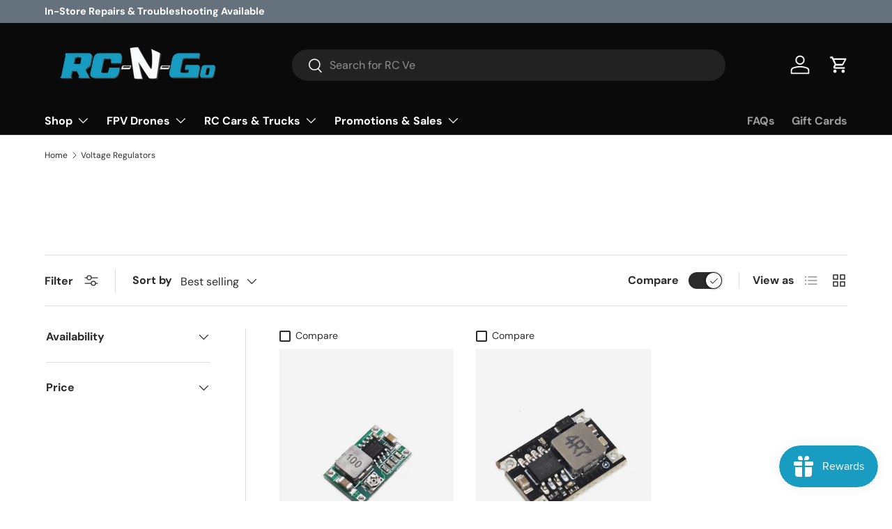

--- FILE ---
content_type: text/html; charset=utf-8
request_url: https://www.rc-n-go.com/collections/electronic-components-voltage-regulators
body_size: 47782
content:
<!doctype html>
<html class="no-js" lang="en" dir="ltr">
<head><meta charset="utf-8">
<meta name="viewport" content="width=device-width,initial-scale=1">
<title>RC Voltage Regulators | RC-N-Go</title><link rel="canonical" href="https://www.rc-n-go.com/collections/electronic-components-voltage-regulators"><link rel="icon" href="//www.rc-n-go.com/cdn/shop/files/RC-N-Go_Icon2-180.png?crop=center&height=48&v=1747451469&width=48" type="image/png">
  <link rel="apple-touch-icon" href="//www.rc-n-go.com/cdn/shop/files/RC-N-Go_Icon2-180.png?crop=center&height=180&v=1747451469&width=180"><meta name="description" content="From FPV Drones to RC Cars, Airplanes, and Boats, RC-N-Go offers the best deals and service with the fastest shipping!"><meta property="og:site_name" content="RC-N-Go">
<meta property="og:url" content="https://www.rc-n-go.com/collections/electronic-components-voltage-regulators">
<meta property="og:title" content="RC Voltage Regulators | RC-N-Go">
<meta property="og:type" content="product.group">
<meta property="og:description" content="From FPV Drones to RC Cars, Airplanes, and Boats, RC-N-Go offers the best deals and service with the fastest shipping!"><meta name="twitter:card" content="summary_large_image">
<meta name="twitter:title" content="RC Voltage Regulators | RC-N-Go">
<meta name="twitter:description" content="From FPV Drones to RC Cars, Airplanes, and Boats, RC-N-Go offers the best deals and service with the fastest shipping!">
<link rel="preload" href="//www.rc-n-go.com/cdn/shop/t/45/assets/main.css?v=117877229988737664671763218464" as="style"><style data-shopify>
@font-face {
  font-family: "DM Sans";
  font-weight: 400;
  font-style: normal;
  font-display: swap;
  src: url("//www.rc-n-go.com/cdn/fonts/dm_sans/dmsans_n4.ec80bd4dd7e1a334c969c265873491ae56018d72.woff2") format("woff2"),
       url("//www.rc-n-go.com/cdn/fonts/dm_sans/dmsans_n4.87bdd914d8a61247b911147ae68e754d695c58a6.woff") format("woff");
}
@font-face {
  font-family: "DM Sans";
  font-weight: 700;
  font-style: normal;
  font-display: swap;
  src: url("//www.rc-n-go.com/cdn/fonts/dm_sans/dmsans_n7.97e21d81502002291ea1de8aefb79170c6946ce5.woff2") format("woff2"),
       url("//www.rc-n-go.com/cdn/fonts/dm_sans/dmsans_n7.af5c214f5116410ca1d53a2090665620e78e2e1b.woff") format("woff");
}
@font-face {
  font-family: "DM Sans";
  font-weight: 400;
  font-style: italic;
  font-display: swap;
  src: url("//www.rc-n-go.com/cdn/fonts/dm_sans/dmsans_i4.b8fe05e69ee95d5a53155c346957d8cbf5081c1a.woff2") format("woff2"),
       url("//www.rc-n-go.com/cdn/fonts/dm_sans/dmsans_i4.403fe28ee2ea63e142575c0aa47684d65f8c23a0.woff") format("woff");
}
@font-face {
  font-family: "DM Sans";
  font-weight: 700;
  font-style: italic;
  font-display: swap;
  src: url("//www.rc-n-go.com/cdn/fonts/dm_sans/dmsans_i7.52b57f7d7342eb7255084623d98ab83fd96e7f9b.woff2") format("woff2"),
       url("//www.rc-n-go.com/cdn/fonts/dm_sans/dmsans_i7.d5e14ef18a1d4a8ce78a4187580b4eb1759c2eda.woff") format("woff");
}
@font-face {
  font-family: "DM Sans";
  font-weight: 700;
  font-style: normal;
  font-display: swap;
  src: url("//www.rc-n-go.com/cdn/fonts/dm_sans/dmsans_n7.97e21d81502002291ea1de8aefb79170c6946ce5.woff2") format("woff2"),
       url("//www.rc-n-go.com/cdn/fonts/dm_sans/dmsans_n7.af5c214f5116410ca1d53a2090665620e78e2e1b.woff") format("woff");
}
@font-face {
  font-family: "DM Sans";
  font-weight: 700;
  font-style: normal;
  font-display: swap;
  src: url("//www.rc-n-go.com/cdn/fonts/dm_sans/dmsans_n7.97e21d81502002291ea1de8aefb79170c6946ce5.woff2") format("woff2"),
       url("//www.rc-n-go.com/cdn/fonts/dm_sans/dmsans_n7.af5c214f5116410ca1d53a2090665620e78e2e1b.woff") format("woff");
}
:root {
      --bg-color: 255 255 255 / 1.0;
      --bg-color-og: 255 255 255 / 1.0;
      --heading-color: 42 43 42;
      --text-color: 42 43 42;
      --text-color-og: 42 43 42;
      --scrollbar-color: 42 43 42;
      --link-color: 42 43 42;
      --link-color-og: 42 43 42;
      --star-color: 255 159 28;--swatch-border-color-default: 212 213 212;
        --swatch-border-color-active: 149 149 149;
        --swatch-card-size: 24px;
        --swatch-variant-picker-size: 64px;--color-scheme-1-bg: 244 244 244 / 1.0;
      --color-scheme-1-grad: linear-gradient(180deg, rgba(244, 244, 244, 1), rgba(244, 244, 244, 1) 100%);
      --color-scheme-1-heading: 42 43 42;
      --color-scheme-1-text: 42 43 42;
      --color-scheme-1-btn-bg: 28 176 217;
      --color-scheme-1-btn-text: 255 255 255;
      --color-scheme-1-btn-bg-hover: 75 193 225;--color-scheme-2-bg: 42 43 42 / 1.0;
      --color-scheme-2-grad: linear-gradient(225deg, rgba(51, 59, 67, 0.88) 8%, rgba(41, 47, 54, 1) 56%, rgba(20, 20, 20, 1) 92%);
      --color-scheme-2-heading: 28 176 217;
      --color-scheme-2-text: 255 255 255;
      --color-scheme-2-btn-bg: 28 176 217;
      --color-scheme-2-btn-text: 255 255 255;
      --color-scheme-2-btn-bg-hover: 75 193 225;--color-scheme-3-bg: 23 119 159 / 1.0;
      --color-scheme-3-grad: ;
      --color-scheme-3-heading: 255 255 255;
      --color-scheme-3-text: 255 255 255;
      --color-scheme-3-btn-bg: 42 43 42;
      --color-scheme-3-btn-text: 255 255 255;
      --color-scheme-3-btn-bg-hover: 82 83 82;

      --drawer-bg-color: 255 255 255 / 1.0;
      --drawer-text-color: 42 43 42;

      --panel-bg-color: 244 244 244 / 1.0;
      --panel-heading-color: 42 43 42;
      --panel-text-color: 42 43 42;

      --in-stock-text-color: 44 126 63;
      --low-stock-text-color: 210 134 26;
      --very-low-stock-text-color: 180 12 28;
      --no-stock-text-color: 119 119 119;
      --no-stock-backordered-text-color: 119 119 119;

      --error-bg-color: 252 237 238;
      --error-text-color: 180 12 28;
      --success-bg-color: 232 246 234;
      --success-text-color: 44 126 63;
      --info-bg-color: 228 237 250;
      --info-text-color: 26 102 210;

      --heading-font-family: "DM Sans", sans-serif;
      --heading-font-style: normal;
      --heading-font-weight: 700;
      --heading-scale-start: 4;

      --navigation-font-family: "DM Sans", sans-serif;
      --navigation-font-style: normal;
      --navigation-font-weight: 700;--heading-text-transform: none;
--subheading-text-transform: none;
      --body-font-family: "DM Sans", sans-serif;
      --body-font-style: normal;
      --body-font-weight: 400;
      --body-font-size: 16;

      --section-gap: 48;
      --heading-gap: calc(8 * var(--space-unit));--grid-column-gap: 20px;--btn-bg-color: 42 43 42;
      --btn-bg-hover-color: 82 83 82;
      --btn-text-color: 255 255 255;
      --btn-bg-color-og: 42 43 42;
      --btn-text-color-og: 255 255 255;
      --btn-alt-bg-color: 255 255 255;
      --btn-alt-bg-alpha: 1.0;
      --btn-alt-text-color: 42 43 42;
      --btn-border-width: 2px;
      --btn-padding-y: 12px;

      
      --btn-border-radius: 28px;
      

      --btn-lg-border-radius: 50%;
      --btn-icon-border-radius: 50%;
      --input-with-btn-inner-radius: var(--btn-border-radius);

      --input-bg-color: 255 255 255 / 1.0;
      --input-text-color: 42 43 42;
      --input-border-width: 2px;
      --input-border-radius: 26px;
      --textarea-border-radius: 12px;
      --input-border-radius: 28px;
      --input-lg-border-radius: 34px;
      --input-bg-color-diff-3: #f7f7f7;
      --input-bg-color-diff-6: #f0f0f0;

      --modal-border-radius: 16px;
      --modal-overlay-color: 0 0 0;
      --modal-overlay-opacity: 0.4;
      --drawer-border-radius: 16px;
      --overlay-border-radius: 0px;

      --custom-label-bg-color: 13 44 84 / 1.0;
      --custom-label-text-color: 255 255 255 / 1.0;--sale-label-bg-color: 232 39 39 / 1.0;
      --sale-label-text-color: 255 255 255 / 1.0;--sold-out-label-bg-color: 42 43 42 / 1.0;
      --sold-out-label-text-color: 255 255 255 / 1.0;--new-label-bg-color: 20 91 228 / 1.0;
      --new-label-text-color: 255 255 255 / 1.0;--preorder-label-bg-color: 0 166 237 / 1.0;
      --preorder-label-text-color: 255 255 255 / 1.0;

      --collection-label-color: 0 126 18 / 1.0;

      --page-width: 1260px;
      --gutter-sm: 20px;
      --gutter-md: 32px;
      --gutter-lg: 64px;

      --payment-terms-bg-color: #ffffff;

      --coll-card-bg-color: #F9F9F9;
      --coll-card-border-color: #f2f2f2;

      --card-highlight-bg-color: #F9F9F9;
      --card-highlight-text-color: 85 85 85;
      --card-highlight-border-color: #E1E1E1;--blend-bg-color: #f4f4f4;
        
          --aos-animate-duration: 0.6s;
        

        
          --aos-min-width: 0;
        
      

      --reading-width: 48em;
    }

    @media (max-width: 769px) {
      :root {
        --reading-width: 36em;
      }
    }
  </style><link rel="stylesheet" href="//www.rc-n-go.com/cdn/shop/t/45/assets/main.css?v=117877229988737664671763218464">
  <script src="//www.rc-n-go.com/cdn/shop/t/45/assets/main.js?v=129661173363203103461763218464" defer="defer"></script><link rel="preload" href="//www.rc-n-go.com/cdn/fonts/dm_sans/dmsans_n4.ec80bd4dd7e1a334c969c265873491ae56018d72.woff2" as="font" type="font/woff2" crossorigin fetchpriority="high"><link rel="preload" href="//www.rc-n-go.com/cdn/fonts/dm_sans/dmsans_n7.97e21d81502002291ea1de8aefb79170c6946ce5.woff2" as="font" type="font/woff2" crossorigin fetchpriority="high"><script>window.performance && window.performance.mark && window.performance.mark('shopify.content_for_header.start');</script><meta name="robots" content="noindex,nofollow">
<meta name="google-site-verification" content="OUunVGR0G1VVGFz3PXKtD2RUwmHEvQpCA9JkcP5Tvd8">
<meta id="shopify-digital-wallet" name="shopify-digital-wallet" content="/17510217/digital_wallets/dialog">
<meta name="shopify-checkout-api-token" content="3e7df994020e7c1d99c750a15084c6a1">
<meta id="in-context-paypal-metadata" data-shop-id="17510217" data-venmo-supported="false" data-environment="production" data-locale="en_US" data-paypal-v4="true" data-currency="USD">
<link rel="alternate" type="application/atom+xml" title="Feed" href="/collections/electronic-components-voltage-regulators.atom" />
<link rel="alternate" type="application/json+oembed" href="https://www.rc-n-go.com/collections/electronic-components-voltage-regulators.oembed">
<script async="async" src="/checkouts/internal/preloads.js?locale=en-US"></script>
<link rel="preconnect" href="https://shop.app" crossorigin="anonymous">
<script async="async" src="https://shop.app/checkouts/internal/preloads.js?locale=en-US&shop_id=17510217" crossorigin="anonymous"></script>
<script id="apple-pay-shop-capabilities" type="application/json">{"shopId":17510217,"countryCode":"US","currencyCode":"USD","merchantCapabilities":["supports3DS"],"merchantId":"gid:\/\/shopify\/Shop\/17510217","merchantName":"RC-N-Go","requiredBillingContactFields":["postalAddress","email","phone"],"requiredShippingContactFields":["postalAddress","email","phone"],"shippingType":"shipping","supportedNetworks":["visa","masterCard","amex","discover","elo","jcb"],"total":{"type":"pending","label":"RC-N-Go","amount":"1.00"},"shopifyPaymentsEnabled":true,"supportsSubscriptions":true}</script>
<script id="shopify-features" type="application/json">{"accessToken":"3e7df994020e7c1d99c750a15084c6a1","betas":["rich-media-storefront-analytics"],"domain":"www.rc-n-go.com","predictiveSearch":true,"shopId":17510217,"locale":"en"}</script>
<script>var Shopify = Shopify || {};
Shopify.shop = "rc-n-go.myshopify.com";
Shopify.locale = "en";
Shopify.currency = {"active":"USD","rate":"1.0"};
Shopify.country = "US";
Shopify.theme = {"name":"Enterprise 2.0.1","id":155176272086,"schema_name":"Enterprise","schema_version":"2.0.1","theme_store_id":1657,"role":"main"};
Shopify.theme.handle = "null";
Shopify.theme.style = {"id":null,"handle":null};
Shopify.cdnHost = "www.rc-n-go.com/cdn";
Shopify.routes = Shopify.routes || {};
Shopify.routes.root = "/";</script>
<script type="module">!function(o){(o.Shopify=o.Shopify||{}).modules=!0}(window);</script>
<script>!function(o){function n(){var o=[];function n(){o.push(Array.prototype.slice.apply(arguments))}return n.q=o,n}var t=o.Shopify=o.Shopify||{};t.loadFeatures=n(),t.autoloadFeatures=n()}(window);</script>
<script>
  window.ShopifyPay = window.ShopifyPay || {};
  window.ShopifyPay.apiHost = "shop.app\/pay";
  window.ShopifyPay.redirectState = null;
</script>
<script id="shop-js-analytics" type="application/json">{"pageType":"collection"}</script>
<script defer="defer" async type="module" src="//www.rc-n-go.com/cdn/shopifycloud/shop-js/modules/v2/client.init-shop-cart-sync_dlpDe4U9.en.esm.js"></script>
<script defer="defer" async type="module" src="//www.rc-n-go.com/cdn/shopifycloud/shop-js/modules/v2/chunk.common_FunKbpTJ.esm.js"></script>
<script type="module">
  await import("//www.rc-n-go.com/cdn/shopifycloud/shop-js/modules/v2/client.init-shop-cart-sync_dlpDe4U9.en.esm.js");
await import("//www.rc-n-go.com/cdn/shopifycloud/shop-js/modules/v2/chunk.common_FunKbpTJ.esm.js");

  window.Shopify.SignInWithShop?.initShopCartSync?.({"fedCMEnabled":true,"windoidEnabled":true});

</script>
<script>
  window.Shopify = window.Shopify || {};
  if (!window.Shopify.featureAssets) window.Shopify.featureAssets = {};
  window.Shopify.featureAssets['shop-js'] = {"shop-cart-sync":["modules/v2/client.shop-cart-sync_DIWHqfTk.en.esm.js","modules/v2/chunk.common_FunKbpTJ.esm.js"],"init-fed-cm":["modules/v2/client.init-fed-cm_CmNkGb1A.en.esm.js","modules/v2/chunk.common_FunKbpTJ.esm.js"],"shop-button":["modules/v2/client.shop-button_Dpfxl9vG.en.esm.js","modules/v2/chunk.common_FunKbpTJ.esm.js"],"init-shop-cart-sync":["modules/v2/client.init-shop-cart-sync_dlpDe4U9.en.esm.js","modules/v2/chunk.common_FunKbpTJ.esm.js"],"init-shop-email-lookup-coordinator":["modules/v2/client.init-shop-email-lookup-coordinator_DUdFDmvK.en.esm.js","modules/v2/chunk.common_FunKbpTJ.esm.js"],"init-windoid":["modules/v2/client.init-windoid_V_O5I0mt.en.esm.js","modules/v2/chunk.common_FunKbpTJ.esm.js"],"pay-button":["modules/v2/client.pay-button_x_P2fRzB.en.esm.js","modules/v2/chunk.common_FunKbpTJ.esm.js"],"shop-toast-manager":["modules/v2/client.shop-toast-manager_p8J9W8kY.en.esm.js","modules/v2/chunk.common_FunKbpTJ.esm.js"],"shop-cash-offers":["modules/v2/client.shop-cash-offers_CtPYbIPM.en.esm.js","modules/v2/chunk.common_FunKbpTJ.esm.js","modules/v2/chunk.modal_n1zSoh3t.esm.js"],"shop-login-button":["modules/v2/client.shop-login-button_C3-NmE42.en.esm.js","modules/v2/chunk.common_FunKbpTJ.esm.js","modules/v2/chunk.modal_n1zSoh3t.esm.js"],"avatar":["modules/v2/client.avatar_BTnouDA3.en.esm.js"],"init-shop-for-new-customer-accounts":["modules/v2/client.init-shop-for-new-customer-accounts_aeWumpsw.en.esm.js","modules/v2/client.shop-login-button_C3-NmE42.en.esm.js","modules/v2/chunk.common_FunKbpTJ.esm.js","modules/v2/chunk.modal_n1zSoh3t.esm.js"],"init-customer-accounts-sign-up":["modules/v2/client.init-customer-accounts-sign-up_CRLhpYdY.en.esm.js","modules/v2/client.shop-login-button_C3-NmE42.en.esm.js","modules/v2/chunk.common_FunKbpTJ.esm.js","modules/v2/chunk.modal_n1zSoh3t.esm.js"],"init-customer-accounts":["modules/v2/client.init-customer-accounts_BkuyBVsz.en.esm.js","modules/v2/client.shop-login-button_C3-NmE42.en.esm.js","modules/v2/chunk.common_FunKbpTJ.esm.js","modules/v2/chunk.modal_n1zSoh3t.esm.js"],"shop-follow-button":["modules/v2/client.shop-follow-button_DDNA7Aw9.en.esm.js","modules/v2/chunk.common_FunKbpTJ.esm.js","modules/v2/chunk.modal_n1zSoh3t.esm.js"],"checkout-modal":["modules/v2/client.checkout-modal_EOl6FxyC.en.esm.js","modules/v2/chunk.common_FunKbpTJ.esm.js","modules/v2/chunk.modal_n1zSoh3t.esm.js"],"lead-capture":["modules/v2/client.lead-capture_LZVhB0lN.en.esm.js","modules/v2/chunk.common_FunKbpTJ.esm.js","modules/v2/chunk.modal_n1zSoh3t.esm.js"],"shop-login":["modules/v2/client.shop-login_D4d_T_FR.en.esm.js","modules/v2/chunk.common_FunKbpTJ.esm.js","modules/v2/chunk.modal_n1zSoh3t.esm.js"],"payment-terms":["modules/v2/client.payment-terms_g-geHK5T.en.esm.js","modules/v2/chunk.common_FunKbpTJ.esm.js","modules/v2/chunk.modal_n1zSoh3t.esm.js"]};
</script>
<script>(function() {
  var isLoaded = false;
  function asyncLoad() {
    if (isLoaded) return;
    isLoaded = true;
    var urls = ["\/\/static.zotabox.com\/3\/8\/385b4bd812cb83cfc2619db97b876574\/widgets.js?shop=rc-n-go.myshopify.com","https:\/\/sdks.automizely.com\/conversions\/v1\/conversions.js?app_connection_id=ea2d06f097a1459c9b8abf37aa7dc731\u0026mapped_org_id=a6de0f57768a88ec0821228648fe7dfc_v1\u0026shop=rc-n-go.myshopify.com","https:\/\/myfaqprime.appspot.com\/bot\/bot-primelite.js?shop=rc-n-go.myshopify.com","https:\/\/vellir-us-west-2.s3-us-west-2.amazonaws.com\/peek-mode\/peek-mode.min.js?shop=rc-n-go.myshopify.com","\/\/cdn.shopify.com\/proxy\/6229e8cf726143fd7b520ffc87a9d6149ff70476506f460a442b326f7f41fd62\/bingshoppingtool-t2app-prod.trafficmanager.net\/api\/ShopifyMT\/v1\/uet\/tracking_script?shop=rc-n-go.myshopify.com\u0026sp-cache-control=cHVibGljLCBtYXgtYWdlPTkwMA","https:\/\/beeapp.me\/jstag\/px-related-product.js?shop=rc-n-go.myshopify.com","https:\/\/static.klaviyo.com\/onsite\/js\/MJwL9H\/klaviyo.js?company_id=MJwL9H\u0026shop=rc-n-go.myshopify.com","https:\/\/cdn.hextom.com\/js\/quickannouncementbar.js?shop=rc-n-go.myshopify.com"];
    for (var i = 0; i < urls.length; i++) {
      var s = document.createElement('script');
      s.type = 'text/javascript';
      s.async = true;
      s.src = urls[i];
      var x = document.getElementsByTagName('script')[0];
      x.parentNode.insertBefore(s, x);
    }
  };
  if(window.attachEvent) {
    window.attachEvent('onload', asyncLoad);
  } else {
    window.addEventListener('load', asyncLoad, false);
  }
})();</script>
<script id="__st">var __st={"a":17510217,"offset":-18000,"reqid":"5bedc33a-beb3-4c4e-b1e2-12f63400c12a-1765797205","pageurl":"www.rc-n-go.com\/collections\/electronic-components-voltage-regulators","u":"b641e864a93d","p":"collection","rtyp":"collection","rid":150334898236};</script>
<script>window.ShopifyPaypalV4VisibilityTracking = true;</script>
<script id="captcha-bootstrap">!function(){'use strict';const t='contact',e='account',n='new_comment',o=[[t,t],['blogs',n],['comments',n],[t,'customer']],c=[[e,'customer_login'],[e,'guest_login'],[e,'recover_customer_password'],[e,'create_customer']],r=t=>t.map((([t,e])=>`form[action*='/${t}']:not([data-nocaptcha='true']) input[name='form_type'][value='${e}']`)).join(','),a=t=>()=>t?[...document.querySelectorAll(t)].map((t=>t.form)):[];function s(){const t=[...o],e=r(t);return a(e)}const i='password',u='form_key',d=['recaptcha-v3-token','g-recaptcha-response','h-captcha-response',i],f=()=>{try{return window.sessionStorage}catch{return}},m='__shopify_v',_=t=>t.elements[u];function p(t,e,n=!1){try{const o=window.sessionStorage,c=JSON.parse(o.getItem(e)),{data:r}=function(t){const{data:e,action:n}=t;return t[m]||n?{data:e,action:n}:{data:t,action:n}}(c);for(const[e,n]of Object.entries(r))t.elements[e]&&(t.elements[e].value=n);n&&o.removeItem(e)}catch(o){console.error('form repopulation failed',{error:o})}}const l='form_type',E='cptcha';function T(t){t.dataset[E]=!0}const w=window,h=w.document,L='Shopify',v='ce_forms',y='captcha';let A=!1;((t,e)=>{const n=(g='f06e6c50-85a8-45c8-87d0-21a2b65856fe',I='https://cdn.shopify.com/shopifycloud/storefront-forms-hcaptcha/ce_storefront_forms_captcha_hcaptcha.v1.5.2.iife.js',D={infoText:'Protected by hCaptcha',privacyText:'Privacy',termsText:'Terms'},(t,e,n)=>{const o=w[L][v],c=o.bindForm;if(c)return c(t,g,e,D).then(n);var r;o.q.push([[t,g,e,D],n]),r=I,A||(h.body.append(Object.assign(h.createElement('script'),{id:'captcha-provider',async:!0,src:r})),A=!0)});var g,I,D;w[L]=w[L]||{},w[L][v]=w[L][v]||{},w[L][v].q=[],w[L][y]=w[L][y]||{},w[L][y].protect=function(t,e){n(t,void 0,e),T(t)},Object.freeze(w[L][y]),function(t,e,n,w,h,L){const[v,y,A,g]=function(t,e,n){const i=e?o:[],u=t?c:[],d=[...i,...u],f=r(d),m=r(i),_=r(d.filter((([t,e])=>n.includes(e))));return[a(f),a(m),a(_),s()]}(w,h,L),I=t=>{const e=t.target;return e instanceof HTMLFormElement?e:e&&e.form},D=t=>v().includes(t);t.addEventListener('submit',(t=>{const e=I(t);if(!e)return;const n=D(e)&&!e.dataset.hcaptchaBound&&!e.dataset.recaptchaBound,o=_(e),c=g().includes(e)&&(!o||!o.value);(n||c)&&t.preventDefault(),c&&!n&&(function(t){try{if(!f())return;!function(t){const e=f();if(!e)return;const n=_(t);if(!n)return;const o=n.value;o&&e.removeItem(o)}(t);const e=Array.from(Array(32),(()=>Math.random().toString(36)[2])).join('');!function(t,e){_(t)||t.append(Object.assign(document.createElement('input'),{type:'hidden',name:u})),t.elements[u].value=e}(t,e),function(t,e){const n=f();if(!n)return;const o=[...t.querySelectorAll(`input[type='${i}']`)].map((({name:t})=>t)),c=[...d,...o],r={};for(const[a,s]of new FormData(t).entries())c.includes(a)||(r[a]=s);n.setItem(e,JSON.stringify({[m]:1,action:t.action,data:r}))}(t,e)}catch(e){console.error('failed to persist form',e)}}(e),e.submit())}));const S=(t,e)=>{t&&!t.dataset[E]&&(n(t,e.some((e=>e===t))),T(t))};for(const o of['focusin','change'])t.addEventListener(o,(t=>{const e=I(t);D(e)&&S(e,y())}));const B=e.get('form_key'),M=e.get(l),P=B&&M;t.addEventListener('DOMContentLoaded',(()=>{const t=y();if(P)for(const e of t)e.elements[l].value===M&&p(e,B);[...new Set([...A(),...v().filter((t=>'true'===t.dataset.shopifyCaptcha))])].forEach((e=>S(e,t)))}))}(h,new URLSearchParams(w.location.search),n,t,e,['guest_login'])})(!0,!0)}();</script>
<script integrity="sha256-52AcMU7V7pcBOXWImdc/TAGTFKeNjmkeM1Pvks/DTgc=" data-source-attribution="shopify.loadfeatures" defer="defer" src="//www.rc-n-go.com/cdn/shopifycloud/storefront/assets/storefront/load_feature-81c60534.js" crossorigin="anonymous"></script>
<script crossorigin="anonymous" defer="defer" src="//www.rc-n-go.com/cdn/shopifycloud/storefront/assets/shopify_pay/storefront-65b4c6d7.js?v=20250812"></script>
<script data-source-attribution="shopify.dynamic_checkout.dynamic.init">var Shopify=Shopify||{};Shopify.PaymentButton=Shopify.PaymentButton||{isStorefrontPortableWallets:!0,init:function(){window.Shopify.PaymentButton.init=function(){};var t=document.createElement("script");t.src="https://www.rc-n-go.com/cdn/shopifycloud/portable-wallets/latest/portable-wallets.en.js",t.type="module",document.head.appendChild(t)}};
</script>
<script data-source-attribution="shopify.dynamic_checkout.buyer_consent">
  function portableWalletsHideBuyerConsent(e){var t=document.getElementById("shopify-buyer-consent"),n=document.getElementById("shopify-subscription-policy-button");t&&n&&(t.classList.add("hidden"),t.setAttribute("aria-hidden","true"),n.removeEventListener("click",e))}function portableWalletsShowBuyerConsent(e){var t=document.getElementById("shopify-buyer-consent"),n=document.getElementById("shopify-subscription-policy-button");t&&n&&(t.classList.remove("hidden"),t.removeAttribute("aria-hidden"),n.addEventListener("click",e))}window.Shopify?.PaymentButton&&(window.Shopify.PaymentButton.hideBuyerConsent=portableWalletsHideBuyerConsent,window.Shopify.PaymentButton.showBuyerConsent=portableWalletsShowBuyerConsent);
</script>
<script data-source-attribution="shopify.dynamic_checkout.cart.bootstrap">document.addEventListener("DOMContentLoaded",(function(){function t(){return document.querySelector("shopify-accelerated-checkout-cart, shopify-accelerated-checkout")}if(t())Shopify.PaymentButton.init();else{new MutationObserver((function(e,n){t()&&(Shopify.PaymentButton.init(),n.disconnect())})).observe(document.body,{childList:!0,subtree:!0})}}));
</script>
<link id="shopify-accelerated-checkout-styles" rel="stylesheet" media="screen" href="https://www.rc-n-go.com/cdn/shopifycloud/portable-wallets/latest/accelerated-checkout-backwards-compat.css" crossorigin="anonymous">
<style id="shopify-accelerated-checkout-cart">
        #shopify-buyer-consent {
  margin-top: 1em;
  display: inline-block;
  width: 100%;
}

#shopify-buyer-consent.hidden {
  display: none;
}

#shopify-subscription-policy-button {
  background: none;
  border: none;
  padding: 0;
  text-decoration: underline;
  font-size: inherit;
  cursor: pointer;
}

#shopify-subscription-policy-button::before {
  box-shadow: none;
}

      </style>
<script id="sections-script" data-sections="header,footer" defer="defer" src="//www.rc-n-go.com/cdn/shop/t/45/compiled_assets/scripts.js?7998"></script>
<script>window.performance && window.performance.mark && window.performance.mark('shopify.content_for_header.end');</script>

    <script src="//www.rc-n-go.com/cdn/shop/t/45/assets/animate-on-scroll.js?v=15249566486942820451763218464" defer="defer"></script>
    <link rel="stylesheet" href="//www.rc-n-go.com/cdn/shop/t/45/assets/animate-on-scroll.css?v=116194678796051782541763218464">
  

  <script>document.documentElement.className = document.documentElement.className.replace('no-js', 'js');</script><!-- CC Custom Head Start --><!-- CC Custom Head End --><!-- BEGIN app block: shopify://apps/restock-rooster/blocks/restock-rooster-button/2f682ae2-c8b5-4598-a3ae-4cf8e3ce00af --><script>
  (function () {
    window.backInStock = {};
    window.backInStock.shop = "rc-n-go.myshopify.com";

    

    
      window.backInStock.productsInCollectionLiquidObject = [{"id":9298931665,"title":"Mini Step-Down Voltage Regulator (Input 4.75-24V \/ Output 5-17V Adjustable)","handle":"1pcs-mini360-dc-dc-buck-converter-step-down-module-4-75v-23v-to-1v-17v-17x11x3-8mm-sg125-sz","description":"\u003cp\u003eRegulate your voltage down to 5V-17V with this super compact, adjustable mini BEC.\u003cbr\u003e\u003c\/p\u003e\n\u003ch4\u003e\u003cbr\u003e\u003c\/h4\u003e\n\u003ch4\u003eSPECIFICATIONS:\u003c\/h4\u003e\n\u003cul\u003e\n\u003cli\u003eInput voltage: 4.75-24V \u003cbr\u003e\n\u003c\/li\u003e\n\u003cli\u003eOutput voltage:  5-17V Adjustable\u003cbr\u003e\n\u003c\/li\u003e\n\u003cli\u003eOutput Current:  Lowering the value of 3A, long 1.8A \u003cbr\u003e\n\u003c\/li\u003e\n\u003cli\u003eConversion efficiency:  96% (maximum) \u003cbr\u003e\n\u003c\/li\u003e\n\u003cli\u003eSwitching Frequency:  340KHz \u003cbr\u003e\n\u003c\/li\u003e\n\u003cli\u003eOutput ripple: 30mV (no-load) \u003cbr\u003e\n\u003c\/li\u003e\n\u003cli\u003eLoad regulation:  ± 0.5% \u003cbr\u003e\n\u003c\/li\u003e\n\u003cli\u003eVoltage regulation:  ± 2.5%\u003c\/li\u003e\n\u003cli class=\"a-spacing-mini\"\u003e\u003cspan class=\"a-list-item\"\u003eIC: MP2307DN\u003c\/span\u003e\u003c\/li\u003e\n\u003cli class=\"a-spacing-mini\"\u003e\u003cspan class=\"a-list-item\"\u003eModule Nature: Non-isolated buck\u003c\/span\u003e\u003c\/li\u003e\n\u003cli class=\"a-spacing-mini\"\u003e\u003cspan class=\"a-list-item\"\u003eRectification Mode: Synchronous rectification\u003c\/span\u003e\u003c\/li\u003e\n\u003cli class=\"a-spacing-mini\"\u003e\u003cspan class=\"a-list-item\"\u003eOperating Temperature:-40°C to +85°C\u003c\/span\u003e\u003c\/li\u003e\n\u003cli class=\"a-spacing-mini\"\u003e\u003cspan class=\"a-list-item\"\u003eDimensions: ~12mm x 18mm\u003c\/span\u003e\u003c\/li\u003e\n\u003c\/ul\u003e\n\u003cp\u003e \u003c\/p\u003e\n\u003cp\u003e\u003cstrong\u003eINCLUDES:\u003c\/strong\u003e\u003c\/p\u003e\n\u003cp\u003e(1) Mini Step-Down Voltage Regulator\u003c\/p\u003e","published_at":"2024-08-19T10:49:02-04:00","created_at":"2017-05-01T21:18:59-04:00","vendor":"AMZ","type":"Electronic-Accessory-Voltage-Regulator","tags":["Adjustable","HKS","Mini","Regulator","Regulators","Step Down","VENDOR: AMZ","Voltage","Voltage Regulators"],"price":399,"price_min":399,"price_max":399,"available":true,"price_varies":false,"compare_at_price":null,"compare_at_price_min":0,"compare_at_price_max":0,"compare_at_price_varies":false,"variants":[{"id":33790704465,"title":"Default Title","option1":"Default Title","option2":null,"option3":null,"sku":"90704465","requires_shipping":true,"taxable":true,"featured_image":null,"available":true,"name":"Mini Step-Down Voltage Regulator (Input 4.75-24V \/ Output 5-17V Adjustable)","public_title":null,"options":["Default Title"],"price":399,"weight":3,"compare_at_price":null,"inventory_quantity":4,"inventory_management":"shopify","inventory_policy":"deny","barcode":"90704465","requires_selling_plan":false,"selling_plan_allocations":[]}],"images":["\/\/www.rc-n-go.com\/cdn\/shop\/files\/Mini_Step_Down_Adjustable_Voltage_Regulator.png?v=1725395226","\/\/www.rc-n-go.com\/cdn\/shop\/files\/voltage-regulator_step-down_buck-3.jpg?v=1724078789","\/\/www.rc-n-go.com\/cdn\/shop\/files\/Mini_Voltage_Regulator_2.jpg?v=1724955905"],"featured_image":"\/\/www.rc-n-go.com\/cdn\/shop\/files\/Mini_Step_Down_Adjustable_Voltage_Regulator.png?v=1725395226","options":["Title"],"media":[{"alt":"Mini Step Down Adjustable Voltage Regulator","id":36021763375318,"position":1,"preview_image":{"aspect_ratio":1.0,"height":713,"width":713,"src":"\/\/www.rc-n-go.com\/cdn\/shop\/files\/Mini_Step_Down_Adjustable_Voltage_Regulator.png?v=1725395226"},"aspect_ratio":1.0,"height":713,"media_type":"image","src":"\/\/www.rc-n-go.com\/cdn\/shop\/files\/Mini_Step_Down_Adjustable_Voltage_Regulator.png?v=1725395226","width":713},{"alt":null,"id":35954461737174,"position":2,"preview_image":{"aspect_ratio":1.0,"height":1000,"width":1000,"src":"\/\/www.rc-n-go.com\/cdn\/shop\/files\/voltage-regulator_step-down_buck-3.jpg?v=1724078789"},"aspect_ratio":1.0,"height":1000,"media_type":"image","src":"\/\/www.rc-n-go.com\/cdn\/shop\/files\/voltage-regulator_step-down_buck-3.jpg?v=1724078789","width":1000},{"alt":null,"id":36021757804758,"position":3,"preview_image":{"aspect_ratio":1.0,"height":1000,"width":1000,"src":"\/\/www.rc-n-go.com\/cdn\/shop\/files\/Mini_Voltage_Regulator_2.jpg?v=1724955905"},"aspect_ratio":1.0,"height":1000,"media_type":"image","src":"\/\/www.rc-n-go.com\/cdn\/shop\/files\/Mini_Voltage_Regulator_2.jpg?v=1724955905","width":1000}],"requires_selling_plan":false,"selling_plan_groups":[],"content":"\u003cp\u003eRegulate your voltage down to 5V-17V with this super compact, adjustable mini BEC.\u003cbr\u003e\u003c\/p\u003e\n\u003ch4\u003e\u003cbr\u003e\u003c\/h4\u003e\n\u003ch4\u003eSPECIFICATIONS:\u003c\/h4\u003e\n\u003cul\u003e\n\u003cli\u003eInput voltage: 4.75-24V \u003cbr\u003e\n\u003c\/li\u003e\n\u003cli\u003eOutput voltage:  5-17V Adjustable\u003cbr\u003e\n\u003c\/li\u003e\n\u003cli\u003eOutput Current:  Lowering the value of 3A, long 1.8A \u003cbr\u003e\n\u003c\/li\u003e\n\u003cli\u003eConversion efficiency:  96% (maximum) \u003cbr\u003e\n\u003c\/li\u003e\n\u003cli\u003eSwitching Frequency:  340KHz \u003cbr\u003e\n\u003c\/li\u003e\n\u003cli\u003eOutput ripple: 30mV (no-load) \u003cbr\u003e\n\u003c\/li\u003e\n\u003cli\u003eLoad regulation:  ± 0.5% \u003cbr\u003e\n\u003c\/li\u003e\n\u003cli\u003eVoltage regulation:  ± 2.5%\u003c\/li\u003e\n\u003cli class=\"a-spacing-mini\"\u003e\u003cspan class=\"a-list-item\"\u003eIC: MP2307DN\u003c\/span\u003e\u003c\/li\u003e\n\u003cli class=\"a-spacing-mini\"\u003e\u003cspan class=\"a-list-item\"\u003eModule Nature: Non-isolated buck\u003c\/span\u003e\u003c\/li\u003e\n\u003cli class=\"a-spacing-mini\"\u003e\u003cspan class=\"a-list-item\"\u003eRectification Mode: Synchronous rectification\u003c\/span\u003e\u003c\/li\u003e\n\u003cli class=\"a-spacing-mini\"\u003e\u003cspan class=\"a-list-item\"\u003eOperating Temperature:-40°C to +85°C\u003c\/span\u003e\u003c\/li\u003e\n\u003cli class=\"a-spacing-mini\"\u003e\u003cspan class=\"a-list-item\"\u003eDimensions: ~12mm x 18mm\u003c\/span\u003e\u003c\/li\u003e\n\u003c\/ul\u003e\n\u003cp\u003e \u003c\/p\u003e\n\u003cp\u003e\u003cstrong\u003eINCLUDES:\u003c\/strong\u003e\u003c\/p\u003e\n\u003cp\u003e(1) Mini Step-Down Voltage Regulator\u003c\/p\u003e"},{"id":8706309423318,"title":"Mini-BEC 5V \/ 1.5A Voltage Regulator (5-28V Input)","handle":"5v-regulator","description":"\u003cp\u003eThis mini 5V Regulator Module is a compact buck converter designed to step down the voltage from a higher input range to a fixed 5V output.\u003cbr\u003e\u003c\/p\u003e\n\u003cp\u003e \u003c\/p\u003e\n\u003cp\u003e\u003cb\u003eSPECIFICATIONS:\u003c\/b\u003e\u003cbr\u003e\u003c\/p\u003e\n\u003cul\u003e\n\u003cli\u003eInput: 5-28V\u003cbr\u003e\n\u003c\/li\u003e\n\u003cli\u003eOutput: 5V\u003cbr\u003e\n\u003c\/li\u003e\n\u003cli\u003eOutput current: 1.5A\u003cbr\u003e\n\u003c\/li\u003e\n\u003cli\u003eConversion efficiency: 96%\u003cbr\u003e\n\u003c\/li\u003e\n\u003cli\u003eSize: 17.5x12.3x4.3mm\u003cbr\u003e\n\u003c\/li\u003e\n\u003cli\u003eOutput ripple: \u0026lt;30mV\u003cbr\u003e\n\u003c\/li\u003e\n\u003cli\u003eOutput accuracy: ± 0.1V\u003cbr\u003e\n\u003c\/li\u003e\n\u003cli\u003eNo-load current: \u0026lt;1mA\u003cbr\u003e\n\u003c\/li\u003e\n\u003cli\u003eSwitching frequency: 1-1.5 MHz (max)\u003cbr\u003e\n\u003c\/li\u003e\n\u003cli\u003eOutput accuracy: ± 0.1V\u003cbr\u003e\n\u003c\/li\u003e\n\u003cli\u003eNo-load current: \u0026lt;1mA\u003c\/li\u003e\n\u003c\/ul\u003e\n\u003cp\u003e \u003c\/p\u003e\n\u003cp\u003e\u003cstrong\u003eINCLUDES:\u003c\/strong\u003e\u003c\/p\u003e\n\u003cp\u003e(1) Mini-BEC 5V \/ 1.5A Voltage Regulator\u003c\/p\u003e","published_at":"2024-08-27T16:09:08-04:00","created_at":"2024-08-19T17:36:30-04:00","vendor":"AMZ","type":"Electronic-Accessory-Voltage-Regulator","tags":["HKS","Mini BEC 5V 1.5A Voltage Regulator","Power Regulators","VENDOR: AMZ"],"price":499,"price_min":499,"price_max":499,"available":true,"price_varies":false,"compare_at_price":null,"compare_at_price_min":0,"compare_at_price_max":0,"compare_at_price_varies":false,"variants":[{"id":46081568407766,"title":"Default Title","option1":"Default Title","option2":null,"option3":null,"sku":"68407766","requires_shipping":true,"taxable":true,"featured_image":null,"available":true,"name":"Mini-BEC 5V \/ 1.5A Voltage Regulator (5-28V Input)","public_title":null,"options":["Default Title"],"price":499,"weight":6,"compare_at_price":null,"inventory_quantity":1,"inventory_management":"shopify","inventory_policy":"deny","barcode":"68407766","requires_selling_plan":false,"selling_plan_allocations":[]}],"images":["\/\/www.rc-n-go.com\/cdn\/shop\/files\/5v_voltage_regulator_6be26ec7-b6fa-487d-a41b-3d98af7db873.jpg?v=1724423513","\/\/www.rc-n-go.com\/cdn\/shop\/files\/5v_voltage_regulator-2.jpg?v=1724423393","\/\/www.rc-n-go.com\/cdn\/shop\/files\/5v_voltage_regulator-3.jpg?v=1724423393","\/\/www.rc-n-go.com\/cdn\/shop\/files\/5v_voltage_regulator-1.jpg?v=1724423393"],"featured_image":"\/\/www.rc-n-go.com\/cdn\/shop\/files\/5v_voltage_regulator_6be26ec7-b6fa-487d-a41b-3d98af7db873.jpg?v=1724423513","options":["Title"],"media":[{"alt":null,"id":35978743218390,"position":1,"preview_image":{"aspect_ratio":1.0,"height":1000,"width":1000,"src":"\/\/www.rc-n-go.com\/cdn\/shop\/files\/5v_voltage_regulator_6be26ec7-b6fa-487d-a41b-3d98af7db873.jpg?v=1724423513"},"aspect_ratio":1.0,"height":1000,"media_type":"image","src":"\/\/www.rc-n-go.com\/cdn\/shop\/files\/5v_voltage_regulator_6be26ec7-b6fa-487d-a41b-3d98af7db873.jpg?v=1724423513","width":1000},{"alt":null,"id":35978734207190,"position":2,"preview_image":{"aspect_ratio":1.0,"height":1300,"width":1300,"src":"\/\/www.rc-n-go.com\/cdn\/shop\/files\/5v_voltage_regulator-2.jpg?v=1724423393"},"aspect_ratio":1.0,"height":1300,"media_type":"image","src":"\/\/www.rc-n-go.com\/cdn\/shop\/files\/5v_voltage_regulator-2.jpg?v=1724423393","width":1300},{"alt":null,"id":35978734239958,"position":3,"preview_image":{"aspect_ratio":1.0,"height":1300,"width":1300,"src":"\/\/www.rc-n-go.com\/cdn\/shop\/files\/5v_voltage_regulator-3.jpg?v=1724423393"},"aspect_ratio":1.0,"height":1300,"media_type":"image","src":"\/\/www.rc-n-go.com\/cdn\/shop\/files\/5v_voltage_regulator-3.jpg?v=1724423393","width":1300},{"alt":null,"id":35978734174422,"position":4,"preview_image":{"aspect_ratio":1.0,"height":1300,"width":1300,"src":"\/\/www.rc-n-go.com\/cdn\/shop\/files\/5v_voltage_regulator-1.jpg?v=1724423393"},"aspect_ratio":1.0,"height":1300,"media_type":"image","src":"\/\/www.rc-n-go.com\/cdn\/shop\/files\/5v_voltage_regulator-1.jpg?v=1724423393","width":1300}],"requires_selling_plan":false,"selling_plan_groups":[],"content":"\u003cp\u003eThis mini 5V Regulator Module is a compact buck converter designed to step down the voltage from a higher input range to a fixed 5V output.\u003cbr\u003e\u003c\/p\u003e\n\u003cp\u003e \u003c\/p\u003e\n\u003cp\u003e\u003cb\u003eSPECIFICATIONS:\u003c\/b\u003e\u003cbr\u003e\u003c\/p\u003e\n\u003cul\u003e\n\u003cli\u003eInput: 5-28V\u003cbr\u003e\n\u003c\/li\u003e\n\u003cli\u003eOutput: 5V\u003cbr\u003e\n\u003c\/li\u003e\n\u003cli\u003eOutput current: 1.5A\u003cbr\u003e\n\u003c\/li\u003e\n\u003cli\u003eConversion efficiency: 96%\u003cbr\u003e\n\u003c\/li\u003e\n\u003cli\u003eSize: 17.5x12.3x4.3mm\u003cbr\u003e\n\u003c\/li\u003e\n\u003cli\u003eOutput ripple: \u0026lt;30mV\u003cbr\u003e\n\u003c\/li\u003e\n\u003cli\u003eOutput accuracy: ± 0.1V\u003cbr\u003e\n\u003c\/li\u003e\n\u003cli\u003eNo-load current: \u0026lt;1mA\u003cbr\u003e\n\u003c\/li\u003e\n\u003cli\u003eSwitching frequency: 1-1.5 MHz (max)\u003cbr\u003e\n\u003c\/li\u003e\n\u003cli\u003eOutput accuracy: ± 0.1V\u003cbr\u003e\n\u003c\/li\u003e\n\u003cli\u003eNo-load current: \u0026lt;1mA\u003c\/li\u003e\n\u003c\/ul\u003e\n\u003cp\u003e \u003c\/p\u003e\n\u003cp\u003e\u003cstrong\u003eINCLUDES:\u003c\/strong\u003e\u003c\/p\u003e\n\u003cp\u003e(1) Mini-BEC 5V \/ 1.5A Voltage Regulator\u003c\/p\u003e"}];
    
  })();
</script>

<script type="module" src="https://cdn.shopify.com/extensions/019a5526-d61d-735c-bec1-092a6bd93d8f/restockrooster-106/assets/main.js" defer></script>

<!-- Preload CSS using Shopify's built-in filter -->
<link href="//cdn.shopify.com/extensions/019a5526-d61d-735c-bec1-092a6bd93d8f/restockrooster-106/assets/back-in-stock.min.css" rel="stylesheet" type="text/css" media="all" />


<!-- END app block --><script src="https://cdn.shopify.com/extensions/019b0dc3-7dc9-7a3e-9c02-81d8e6d8c2bb/smile-shopify-app-extensions-258/assets/smile-loader.js" type="text/javascript" defer="defer"></script>
<script src="https://cdn.shopify.com/extensions/019ac9a3-6772-700c-8512-8ef0320f84ec/avada-app-48/assets/avada-cookie.js" type="text/javascript" defer="defer"></script>
<link href="https://monorail-edge.shopifysvc.com" rel="dns-prefetch">
<script>(function(){if ("sendBeacon" in navigator && "performance" in window) {try {var session_token_from_headers = performance.getEntriesByType('navigation')[0].serverTiming.find(x => x.name == '_s').description;} catch {var session_token_from_headers = undefined;}var session_cookie_matches = document.cookie.match(/_shopify_s=([^;]*)/);var session_token_from_cookie = session_cookie_matches && session_cookie_matches.length === 2 ? session_cookie_matches[1] : "";var session_token = session_token_from_headers || session_token_from_cookie || "";function handle_abandonment_event(e) {var entries = performance.getEntries().filter(function(entry) {return /monorail-edge.shopifysvc.com/.test(entry.name);});if (!window.abandonment_tracked && entries.length === 0) {window.abandonment_tracked = true;var currentMs = Date.now();var navigation_start = performance.timing.navigationStart;var payload = {shop_id: 17510217,url: window.location.href,navigation_start,duration: currentMs - navigation_start,session_token,page_type: "collection"};window.navigator.sendBeacon("https://monorail-edge.shopifysvc.com/v1/produce", JSON.stringify({schema_id: "online_store_buyer_site_abandonment/1.1",payload: payload,metadata: {event_created_at_ms: currentMs,event_sent_at_ms: currentMs}}));}}window.addEventListener('pagehide', handle_abandonment_event);}}());</script>
<script id="web-pixels-manager-setup">(function e(e,d,r,n,o){if(void 0===o&&(o={}),!Boolean(null===(a=null===(i=window.Shopify)||void 0===i?void 0:i.analytics)||void 0===a?void 0:a.replayQueue)){var i,a;window.Shopify=window.Shopify||{};var t=window.Shopify;t.analytics=t.analytics||{};var s=t.analytics;s.replayQueue=[],s.publish=function(e,d,r){return s.replayQueue.push([e,d,r]),!0};try{self.performance.mark("wpm:start")}catch(e){}var l=function(){var e={modern:/Edge?\/(1{2}[4-9]|1[2-9]\d|[2-9]\d{2}|\d{4,})\.\d+(\.\d+|)|Firefox\/(1{2}[4-9]|1[2-9]\d|[2-9]\d{2}|\d{4,})\.\d+(\.\d+|)|Chrom(ium|e)\/(9{2}|\d{3,})\.\d+(\.\d+|)|(Maci|X1{2}).+ Version\/(15\.\d+|(1[6-9]|[2-9]\d|\d{3,})\.\d+)([,.]\d+|)( \(\w+\)|)( Mobile\/\w+|) Safari\/|Chrome.+OPR\/(9{2}|\d{3,})\.\d+\.\d+|(CPU[ +]OS|iPhone[ +]OS|CPU[ +]iPhone|CPU IPhone OS|CPU iPad OS)[ +]+(15[._]\d+|(1[6-9]|[2-9]\d|\d{3,})[._]\d+)([._]\d+|)|Android:?[ /-](13[3-9]|1[4-9]\d|[2-9]\d{2}|\d{4,})(\.\d+|)(\.\d+|)|Android.+Firefox\/(13[5-9]|1[4-9]\d|[2-9]\d{2}|\d{4,})\.\d+(\.\d+|)|Android.+Chrom(ium|e)\/(13[3-9]|1[4-9]\d|[2-9]\d{2}|\d{4,})\.\d+(\.\d+|)|SamsungBrowser\/([2-9]\d|\d{3,})\.\d+/,legacy:/Edge?\/(1[6-9]|[2-9]\d|\d{3,})\.\d+(\.\d+|)|Firefox\/(5[4-9]|[6-9]\d|\d{3,})\.\d+(\.\d+|)|Chrom(ium|e)\/(5[1-9]|[6-9]\d|\d{3,})\.\d+(\.\d+|)([\d.]+$|.*Safari\/(?![\d.]+ Edge\/[\d.]+$))|(Maci|X1{2}).+ Version\/(10\.\d+|(1[1-9]|[2-9]\d|\d{3,})\.\d+)([,.]\d+|)( \(\w+\)|)( Mobile\/\w+|) Safari\/|Chrome.+OPR\/(3[89]|[4-9]\d|\d{3,})\.\d+\.\d+|(CPU[ +]OS|iPhone[ +]OS|CPU[ +]iPhone|CPU IPhone OS|CPU iPad OS)[ +]+(10[._]\d+|(1[1-9]|[2-9]\d|\d{3,})[._]\d+)([._]\d+|)|Android:?[ /-](13[3-9]|1[4-9]\d|[2-9]\d{2}|\d{4,})(\.\d+|)(\.\d+|)|Mobile Safari.+OPR\/([89]\d|\d{3,})\.\d+\.\d+|Android.+Firefox\/(13[5-9]|1[4-9]\d|[2-9]\d{2}|\d{4,})\.\d+(\.\d+|)|Android.+Chrom(ium|e)\/(13[3-9]|1[4-9]\d|[2-9]\d{2}|\d{4,})\.\d+(\.\d+|)|Android.+(UC? ?Browser|UCWEB|U3)[ /]?(15\.([5-9]|\d{2,})|(1[6-9]|[2-9]\d|\d{3,})\.\d+)\.\d+|SamsungBrowser\/(5\.\d+|([6-9]|\d{2,})\.\d+)|Android.+MQ{2}Browser\/(14(\.(9|\d{2,})|)|(1[5-9]|[2-9]\d|\d{3,})(\.\d+|))(\.\d+|)|K[Aa][Ii]OS\/(3\.\d+|([4-9]|\d{2,})\.\d+)(\.\d+|)/},d=e.modern,r=e.legacy,n=navigator.userAgent;return n.match(d)?"modern":n.match(r)?"legacy":"unknown"}(),u="modern"===l?"modern":"legacy",c=(null!=n?n:{modern:"",legacy:""})[u],f=function(e){return[e.baseUrl,"/wpm","/b",e.hashVersion,"modern"===e.buildTarget?"m":"l",".js"].join("")}({baseUrl:d,hashVersion:r,buildTarget:u}),m=function(e){var d=e.version,r=e.bundleTarget,n=e.surface,o=e.pageUrl,i=e.monorailEndpoint;return{emit:function(e){var a=e.status,t=e.errorMsg,s=(new Date).getTime(),l=JSON.stringify({metadata:{event_sent_at_ms:s},events:[{schema_id:"web_pixels_manager_load/3.1",payload:{version:d,bundle_target:r,page_url:o,status:a,surface:n,error_msg:t},metadata:{event_created_at_ms:s}}]});if(!i)return console&&console.warn&&console.warn("[Web Pixels Manager] No Monorail endpoint provided, skipping logging."),!1;try{return self.navigator.sendBeacon.bind(self.navigator)(i,l)}catch(e){}var u=new XMLHttpRequest;try{return u.open("POST",i,!0),u.setRequestHeader("Content-Type","text/plain"),u.send(l),!0}catch(e){return console&&console.warn&&console.warn("[Web Pixels Manager] Got an unhandled error while logging to Monorail."),!1}}}}({version:r,bundleTarget:l,surface:e.surface,pageUrl:self.location.href,monorailEndpoint:e.monorailEndpoint});try{o.browserTarget=l,function(e){var d=e.src,r=e.async,n=void 0===r||r,o=e.onload,i=e.onerror,a=e.sri,t=e.scriptDataAttributes,s=void 0===t?{}:t,l=document.createElement("script"),u=document.querySelector("head"),c=document.querySelector("body");if(l.async=n,l.src=d,a&&(l.integrity=a,l.crossOrigin="anonymous"),s)for(var f in s)if(Object.prototype.hasOwnProperty.call(s,f))try{l.dataset[f]=s[f]}catch(e){}if(o&&l.addEventListener("load",o),i&&l.addEventListener("error",i),u)u.appendChild(l);else{if(!c)throw new Error("Did not find a head or body element to append the script");c.appendChild(l)}}({src:f,async:!0,onload:function(){if(!function(){var e,d;return Boolean(null===(d=null===(e=window.Shopify)||void 0===e?void 0:e.analytics)||void 0===d?void 0:d.initialized)}()){var d=window.webPixelsManager.init(e)||void 0;if(d){var r=window.Shopify.analytics;r.replayQueue.forEach((function(e){var r=e[0],n=e[1],o=e[2];d.publishCustomEvent(r,n,o)})),r.replayQueue=[],r.publish=d.publishCustomEvent,r.visitor=d.visitor,r.initialized=!0}}},onerror:function(){return m.emit({status:"failed",errorMsg:"".concat(f," has failed to load")})},sri:function(e){var d=/^sha384-[A-Za-z0-9+/=]+$/;return"string"==typeof e&&d.test(e)}(c)?c:"",scriptDataAttributes:o}),m.emit({status:"loading"})}catch(e){m.emit({status:"failed",errorMsg:(null==e?void 0:e.message)||"Unknown error"})}}})({shopId: 17510217,storefrontBaseUrl: "https://www.rc-n-go.com",extensionsBaseUrl: "https://extensions.shopifycdn.com/cdn/shopifycloud/web-pixels-manager",monorailEndpoint: "https://monorail-edge.shopifysvc.com/unstable/produce_batch",surface: "storefront-renderer",enabledBetaFlags: ["2dca8a86"],webPixelsConfigList: [{"id":"1586594006","configuration":"{\"ti\":\"187090069\",\"endpoint\":\"https:\/\/bat.bing.com\/action\/0\"}","eventPayloadVersion":"v1","runtimeContext":"STRICT","scriptVersion":"5ee93563fe31b11d2d65e2f09a5229dc","type":"APP","apiClientId":2997493,"privacyPurposes":["ANALYTICS","MARKETING","SALE_OF_DATA"],"dataSharingAdjustments":{"protectedCustomerApprovalScopes":["read_customer_personal_data"]}},{"id":"899154134","configuration":"{\"hashed_organization_id\":\"a6de0f57768a88ec0821228648fe7dfc_v1\",\"app_key\":\"rc-n-go\",\"allow_collect_personal_data\":\"true\"}","eventPayloadVersion":"v1","runtimeContext":"STRICT","scriptVersion":"6f6660f15c595d517f203f6e1abcb171","type":"APP","apiClientId":2814809,"privacyPurposes":["ANALYTICS","MARKETING","SALE_OF_DATA"],"dataSharingAdjustments":{"protectedCustomerApprovalScopes":["read_customer_address","read_customer_email","read_customer_name","read_customer_personal_data","read_customer_phone"]}},{"id":"444006614","configuration":"{\"config\":\"{\\\"google_tag_ids\\\":[\\\"G-HX5N1HTTJW\\\",\\\"AW-842935026\\\",\\\"GT-T5335FS4\\\"],\\\"target_country\\\":\\\"US\\\",\\\"gtag_events\\\":[{\\\"type\\\":\\\"begin_checkout\\\",\\\"action_label\\\":[\\\"G-HX5N1HTTJW\\\",\\\"AW-842935026\\\/N_RGCKW6rZQBEPLV-JED\\\"]},{\\\"type\\\":\\\"search\\\",\\\"action_label\\\":[\\\"G-HX5N1HTTJW\\\",\\\"AW-842935026\\\/V5FeCKi6rZQBEPLV-JED\\\"]},{\\\"type\\\":\\\"view_item\\\",\\\"action_label\\\":[\\\"G-HX5N1HTTJW\\\",\\\"AW-842935026\\\/cMz0CJ-6rZQBEPLV-JED\\\",\\\"MC-8V83SJTLNC\\\"]},{\\\"type\\\":\\\"purchase\\\",\\\"action_label\\\":[\\\"G-HX5N1HTTJW\\\",\\\"AW-842935026\\\/GGPhCJy6rZQBEPLV-JED\\\",\\\"MC-8V83SJTLNC\\\"]},{\\\"type\\\":\\\"page_view\\\",\\\"action_label\\\":[\\\"G-HX5N1HTTJW\\\",\\\"AW-842935026\\\/P8YlCJm6rZQBEPLV-JED\\\",\\\"MC-8V83SJTLNC\\\"]},{\\\"type\\\":\\\"add_payment_info\\\",\\\"action_label\\\":[\\\"G-HX5N1HTTJW\\\",\\\"AW-842935026\\\/dIm7CKu6rZQBEPLV-JED\\\"]},{\\\"type\\\":\\\"add_to_cart\\\",\\\"action_label\\\":[\\\"G-HX5N1HTTJW\\\",\\\"AW-842935026\\\/omlnCKK6rZQBEPLV-JED\\\"]}],\\\"enable_monitoring_mode\\\":false}\"}","eventPayloadVersion":"v1","runtimeContext":"OPEN","scriptVersion":"b2a88bafab3e21179ed38636efcd8a93","type":"APP","apiClientId":1780363,"privacyPurposes":[],"dataSharingAdjustments":{"protectedCustomerApprovalScopes":["read_customer_address","read_customer_email","read_customer_name","read_customer_personal_data","read_customer_phone"]}},{"id":"386334934","configuration":"{\"pixelCode\":\"CJ7BSIRC77U32B8P75S0\"}","eventPayloadVersion":"v1","runtimeContext":"STRICT","scriptVersion":"22e92c2ad45662f435e4801458fb78cc","type":"APP","apiClientId":4383523,"privacyPurposes":["ANALYTICS","MARKETING","SALE_OF_DATA"],"dataSharingAdjustments":{"protectedCustomerApprovalScopes":["read_customer_address","read_customer_email","read_customer_name","read_customer_personal_data","read_customer_phone"]}},{"id":"115409110","configuration":"{\"pixel_id\":\"585147982119653\",\"pixel_type\":\"facebook_pixel\",\"metaapp_system_user_token\":\"-\"}","eventPayloadVersion":"v1","runtimeContext":"OPEN","scriptVersion":"ca16bc87fe92b6042fbaa3acc2fbdaa6","type":"APP","apiClientId":2329312,"privacyPurposes":["ANALYTICS","MARKETING","SALE_OF_DATA"],"dataSharingAdjustments":{"protectedCustomerApprovalScopes":["read_customer_address","read_customer_email","read_customer_name","read_customer_personal_data","read_customer_phone"]}},{"id":"shopify-app-pixel","configuration":"{}","eventPayloadVersion":"v1","runtimeContext":"STRICT","scriptVersion":"0450","apiClientId":"shopify-pixel","type":"APP","privacyPurposes":["ANALYTICS","MARKETING"]},{"id":"shopify-custom-pixel","eventPayloadVersion":"v1","runtimeContext":"LAX","scriptVersion":"0450","apiClientId":"shopify-pixel","type":"CUSTOM","privacyPurposes":["ANALYTICS","MARKETING"]}],isMerchantRequest: false,initData: {"shop":{"name":"RC-N-Go","paymentSettings":{"currencyCode":"USD"},"myshopifyDomain":"rc-n-go.myshopify.com","countryCode":"US","storefrontUrl":"https:\/\/www.rc-n-go.com"},"customer":null,"cart":null,"checkout":null,"productVariants":[],"purchasingCompany":null},},"https://www.rc-n-go.com/cdn","ae1676cfwd2530674p4253c800m34e853cb",{"modern":"","legacy":""},{"shopId":"17510217","storefrontBaseUrl":"https:\/\/www.rc-n-go.com","extensionBaseUrl":"https:\/\/extensions.shopifycdn.com\/cdn\/shopifycloud\/web-pixels-manager","surface":"storefront-renderer","enabledBetaFlags":"[\"2dca8a86\"]","isMerchantRequest":"false","hashVersion":"ae1676cfwd2530674p4253c800m34e853cb","publish":"custom","events":"[[\"page_viewed\",{}],[\"collection_viewed\",{\"collection\":{\"id\":\"150334898236\",\"title\":\"Voltage Regulators\",\"productVariants\":[{\"price\":{\"amount\":3.99,\"currencyCode\":\"USD\"},\"product\":{\"title\":\"Mini Step-Down Voltage Regulator (Input 4.75-24V \/ Output 5-17V Adjustable)\",\"vendor\":\"AMZ\",\"id\":\"9298931665\",\"untranslatedTitle\":\"Mini Step-Down Voltage Regulator (Input 4.75-24V \/ Output 5-17V Adjustable)\",\"url\":\"\/products\/1pcs-mini360-dc-dc-buck-converter-step-down-module-4-75v-23v-to-1v-17v-17x11x3-8mm-sg125-sz\",\"type\":\"Electronic-Accessory-Voltage-Regulator\"},\"id\":\"33790704465\",\"image\":{\"src\":\"\/\/www.rc-n-go.com\/cdn\/shop\/files\/Mini_Step_Down_Adjustable_Voltage_Regulator.png?v=1725395226\"},\"sku\":\"90704465\",\"title\":\"Default Title\",\"untranslatedTitle\":\"Default Title\"},{\"price\":{\"amount\":4.99,\"currencyCode\":\"USD\"},\"product\":{\"title\":\"Mini-BEC 5V \/ 1.5A Voltage Regulator (5-28V Input)\",\"vendor\":\"AMZ\",\"id\":\"8706309423318\",\"untranslatedTitle\":\"Mini-BEC 5V \/ 1.5A Voltage Regulator (5-28V Input)\",\"url\":\"\/products\/5v-regulator\",\"type\":\"Electronic-Accessory-Voltage-Regulator\"},\"id\":\"46081568407766\",\"image\":{\"src\":\"\/\/www.rc-n-go.com\/cdn\/shop\/files\/5v_voltage_regulator_6be26ec7-b6fa-487d-a41b-3d98af7db873.jpg?v=1724423513\"},\"sku\":\"68407766\",\"title\":\"Default Title\",\"untranslatedTitle\":\"Default Title\"}]}}]]"});</script><script>
  window.ShopifyAnalytics = window.ShopifyAnalytics || {};
  window.ShopifyAnalytics.meta = window.ShopifyAnalytics.meta || {};
  window.ShopifyAnalytics.meta.currency = 'USD';
  var meta = {"products":[{"id":9298931665,"gid":"gid:\/\/shopify\/Product\/9298931665","vendor":"AMZ","type":"Electronic-Accessory-Voltage-Regulator","variants":[{"id":33790704465,"price":399,"name":"Mini Step-Down Voltage Regulator (Input 4.75-24V \/ Output 5-17V Adjustable)","public_title":null,"sku":"90704465"}],"remote":false},{"id":8706309423318,"gid":"gid:\/\/shopify\/Product\/8706309423318","vendor":"AMZ","type":"Electronic-Accessory-Voltage-Regulator","variants":[{"id":46081568407766,"price":499,"name":"Mini-BEC 5V \/ 1.5A Voltage Regulator (5-28V Input)","public_title":null,"sku":"68407766"}],"remote":false}],"page":{"pageType":"collection","resourceType":"collection","resourceId":150334898236}};
  for (var attr in meta) {
    window.ShopifyAnalytics.meta[attr] = meta[attr];
  }
</script>
<script class="analytics">
  (function () {
    var customDocumentWrite = function(content) {
      var jquery = null;

      if (window.jQuery) {
        jquery = window.jQuery;
      } else if (window.Checkout && window.Checkout.$) {
        jquery = window.Checkout.$;
      }

      if (jquery) {
        jquery('body').append(content);
      }
    };

    var hasLoggedConversion = function(token) {
      if (token) {
        return document.cookie.indexOf('loggedConversion=' + token) !== -1;
      }
      return false;
    }

    var setCookieIfConversion = function(token) {
      if (token) {
        var twoMonthsFromNow = new Date(Date.now());
        twoMonthsFromNow.setMonth(twoMonthsFromNow.getMonth() + 2);

        document.cookie = 'loggedConversion=' + token + '; expires=' + twoMonthsFromNow;
      }
    }

    var trekkie = window.ShopifyAnalytics.lib = window.trekkie = window.trekkie || [];
    if (trekkie.integrations) {
      return;
    }
    trekkie.methods = [
      'identify',
      'page',
      'ready',
      'track',
      'trackForm',
      'trackLink'
    ];
    trekkie.factory = function(method) {
      return function() {
        var args = Array.prototype.slice.call(arguments);
        args.unshift(method);
        trekkie.push(args);
        return trekkie;
      };
    };
    for (var i = 0; i < trekkie.methods.length; i++) {
      var key = trekkie.methods[i];
      trekkie[key] = trekkie.factory(key);
    }
    trekkie.load = function(config) {
      trekkie.config = config || {};
      trekkie.config.initialDocumentCookie = document.cookie;
      var first = document.getElementsByTagName('script')[0];
      var script = document.createElement('script');
      script.type = 'text/javascript';
      script.onerror = function(e) {
        var scriptFallback = document.createElement('script');
        scriptFallback.type = 'text/javascript';
        scriptFallback.onerror = function(error) {
                var Monorail = {
      produce: function produce(monorailDomain, schemaId, payload) {
        var currentMs = new Date().getTime();
        var event = {
          schema_id: schemaId,
          payload: payload,
          metadata: {
            event_created_at_ms: currentMs,
            event_sent_at_ms: currentMs
          }
        };
        return Monorail.sendRequest("https://" + monorailDomain + "/v1/produce", JSON.stringify(event));
      },
      sendRequest: function sendRequest(endpointUrl, payload) {
        // Try the sendBeacon API
        if (window && window.navigator && typeof window.navigator.sendBeacon === 'function' && typeof window.Blob === 'function' && !Monorail.isIos12()) {
          var blobData = new window.Blob([payload], {
            type: 'text/plain'
          });

          if (window.navigator.sendBeacon(endpointUrl, blobData)) {
            return true;
          } // sendBeacon was not successful

        } // XHR beacon

        var xhr = new XMLHttpRequest();

        try {
          xhr.open('POST', endpointUrl);
          xhr.setRequestHeader('Content-Type', 'text/plain');
          xhr.send(payload);
        } catch (e) {
          console.log(e);
        }

        return false;
      },
      isIos12: function isIos12() {
        return window.navigator.userAgent.lastIndexOf('iPhone; CPU iPhone OS 12_') !== -1 || window.navigator.userAgent.lastIndexOf('iPad; CPU OS 12_') !== -1;
      }
    };
    Monorail.produce('monorail-edge.shopifysvc.com',
      'trekkie_storefront_load_errors/1.1',
      {shop_id: 17510217,
      theme_id: 155176272086,
      app_name: "storefront",
      context_url: window.location.href,
      source_url: "//www.rc-n-go.com/cdn/s/trekkie.storefront.1a0636ab3186d698599065cb6ce9903ebacdd71a.min.js"});

        };
        scriptFallback.async = true;
        scriptFallback.src = '//www.rc-n-go.com/cdn/s/trekkie.storefront.1a0636ab3186d698599065cb6ce9903ebacdd71a.min.js';
        first.parentNode.insertBefore(scriptFallback, first);
      };
      script.async = true;
      script.src = '//www.rc-n-go.com/cdn/s/trekkie.storefront.1a0636ab3186d698599065cb6ce9903ebacdd71a.min.js';
      first.parentNode.insertBefore(script, first);
    };
    trekkie.load(
      {"Trekkie":{"appName":"storefront","development":false,"defaultAttributes":{"shopId":17510217,"isMerchantRequest":null,"themeId":155176272086,"themeCityHash":"1014475984958934298","contentLanguage":"en","currency":"USD","eventMetadataId":"c741436a-0642-48d8-a02f-10c75360bd22"},"isServerSideCookieWritingEnabled":true,"monorailRegion":"shop_domain"},"Session Attribution":{},"S2S":{"facebookCapiEnabled":true,"source":"trekkie-storefront-renderer","apiClientId":580111}}
    );

    var loaded = false;
    trekkie.ready(function() {
      if (loaded) return;
      loaded = true;

      window.ShopifyAnalytics.lib = window.trekkie;

      var originalDocumentWrite = document.write;
      document.write = customDocumentWrite;
      try { window.ShopifyAnalytics.merchantGoogleAnalytics.call(this); } catch(error) {};
      document.write = originalDocumentWrite;

      window.ShopifyAnalytics.lib.page(null,{"pageType":"collection","resourceType":"collection","resourceId":150334898236,"shopifyEmitted":true});

      var match = window.location.pathname.match(/checkouts\/(.+)\/(thank_you|post_purchase)/)
      var token = match? match[1]: undefined;
      if (!hasLoggedConversion(token)) {
        setCookieIfConversion(token);
        window.ShopifyAnalytics.lib.track("Viewed Product Category",{"currency":"USD","category":"Collection: electronic-components-voltage-regulators","collectionName":"electronic-components-voltage-regulators","collectionId":150334898236,"nonInteraction":true},undefined,undefined,{"shopifyEmitted":true});
      }
    });


        var eventsListenerScript = document.createElement('script');
        eventsListenerScript.async = true;
        eventsListenerScript.src = "//www.rc-n-go.com/cdn/shopifycloud/storefront/assets/shop_events_listener-3da45d37.js";
        document.getElementsByTagName('head')[0].appendChild(eventsListenerScript);

})();</script>
  <script>
  if (!window.ga || (window.ga && typeof window.ga !== 'function')) {
    window.ga = function ga() {
      (window.ga.q = window.ga.q || []).push(arguments);
      if (window.Shopify && window.Shopify.analytics && typeof window.Shopify.analytics.publish === 'function') {
        window.Shopify.analytics.publish("ga_stub_called", {}, {sendTo: "google_osp_migration"});
      }
      console.error("Shopify's Google Analytics stub called with:", Array.from(arguments), "\nSee https://help.shopify.com/manual/promoting-marketing/pixels/pixel-migration#google for more information.");
    };
    if (window.Shopify && window.Shopify.analytics && typeof window.Shopify.analytics.publish === 'function') {
      window.Shopify.analytics.publish("ga_stub_initialized", {}, {sendTo: "google_osp_migration"});
    }
  }
</script>
<script
  defer
  src="https://www.rc-n-go.com/cdn/shopifycloud/perf-kit/shopify-perf-kit-2.1.2.min.js"
  data-application="storefront-renderer"
  data-shop-id="17510217"
  data-render-region="gcp-us-central1"
  data-page-type="collection"
  data-theme-instance-id="155176272086"
  data-theme-name="Enterprise"
  data-theme-version="2.0.1"
  data-monorail-region="shop_domain"
  data-resource-timing-sampling-rate="10"
  data-shs="true"
  data-shs-beacon="true"
  data-shs-export-with-fetch="true"
  data-shs-logs-sample-rate="1"
  data-shs-beacon-endpoint="https://www.rc-n-go.com/api/collect"
></script>
</head>

<body class="cc-animate-enabled">
  <a class="skip-link btn btn--primary visually-hidden" href="#main-content" data-ce-role="skip">Skip to content</a><!-- BEGIN sections: header-group -->
<div id="shopify-section-sections--20504678236374__announcement" class="shopify-section shopify-section-group-header-group cc-announcement">
<link href="//www.rc-n-go.com/cdn/shop/t/45/assets/announcement.css?v=169968151525395839581763218464" rel="stylesheet" type="text/css" media="all" />
  <script src="//www.rc-n-go.com/cdn/shop/t/45/assets/announcement.js?v=123267429028003703111763218464" defer="defer"></script><style data-shopify>.announcement {
      --announcement-text-color: 255 255 255;
      background-color: #65727e;
    }</style><script src="//www.rc-n-go.com/cdn/shop/t/45/assets/custom-select.js?v=173148981874697908181763218464" defer="defer"></script><announcement-bar class="announcement block text-body-small" data-slide-delay="7000">
    <div class="container">
      <div class="flex">
        <div class="announcement__col--left announcement__col--align-left announcement__slider" aria-roledescription="carousel" aria-live="off"><div class="announcement__text flex items-center m-0"  aria-roledescription="slide">
              <div class="rte"><p>In-Store Repairs & Troubleshooting Available</p></div>
            </div><div class="announcement__text flex items-center m-0"  aria-roledescription="slide">
              <div class="rte"><p>Excellent Customer Service</p></div>
            </div><div class="announcement__text flex items-center m-0"  aria-roledescription="slide">
              <div class="rte"><p>Free In-Store Pickup</p></div>
            </div></div>

        
          <div class="announcement__col--right hidden md:flex md:items-center"><div class="announcement__localization">
                <form method="post" action="/localization" id="nav-localization" accept-charset="UTF-8" class="form localization no-js-hidden" enctype="multipart/form-data"><input type="hidden" name="form_type" value="localization" /><input type="hidden" name="utf8" value="✓" /><input type="hidden" name="_method" value="put" /><input type="hidden" name="return_to" value="/collections/electronic-components-voltage-regulators" /><div class="localization__grid"></div><script>
    document.getElementById('nav-localization').addEventListener('change', (evt) => {
      const input = evt.target.previousElementSibling;
      if (input && input.tagName === 'INPUT') {
        input.value = evt.detail.selectedValue;
        evt.currentTarget.submit();
      }
    });
  </script></form>
              </div></div></div>
    </div>
  </announcement-bar>
<style> #shopify-section-sections--20504678236374__announcement {font-weight: bold;} </style></div><div id="shopify-section-sections--20504678236374__header" class="shopify-section shopify-section-group-header-group cc-header">
<style data-shopify>.header {
  --bg-color: 10 10 10;
  --text-color: 255 255 255;
  --nav-bg-color: 10 10 10;
  --nav-text-color: 255 255 255;
  --nav-child-bg-color:  10 10 10;
  --nav-child-text-color: 255 255 255;
  --header-accent-color: 28 176 217;
  --search-bg-color: #222222;
  
  
  }</style><store-header class="header bg-theme-bg text-theme-text has-motion"data-is-sticky="true"style="--header-transition-speed: 300ms">
  <header class="header__grid header__grid--left-logo container flex flex-wrap items-center">
    <div class="header__logo logo flex js-closes-menu"><a class="logo__link inline-block" href="/"><span class="flex" style="max-width: 270px;">
              <img srcset="//www.rc-n-go.com/cdn/shop/files/RC-N-Go_Name_b7caf3dd-d8f6-4c85-95e6-1313fabdcf88.png?v=1691781718&width=270, //www.rc-n-go.com/cdn/shop/files/RC-N-Go_Name_b7caf3dd-d8f6-4c85-95e6-1313fabdcf88.png?v=1691781718&width=540 2x" src="//www.rc-n-go.com/cdn/shop/files/RC-N-Go_Name_b7caf3dd-d8f6-4c85-95e6-1313fabdcf88.png?v=1691781718&width=540"
         style="object-position: 50.0% 50.0%" loading="eager"
         width="540"
         height="175"
         
         alt="RC-N-Go">
            </span></a></div><link rel="stylesheet" href="//www.rc-n-go.com/cdn/shop/t/45/assets/predictive-search.css?v=21239819754936278281763218465" media="print" onload="this.media='all'"><script src="//www.rc-n-go.com/cdn/shop/t/45/assets/predictive-search.js?v=158424367886238494141763218465" defer="defer"></script>
        <script src="//www.rc-n-go.com/cdn/shop/t/45/assets/tabs.js?v=135558236254064818051763218465" defer="defer"></script><div class="header__search relative js-closes-menu"><link rel="stylesheet" href="//www.rc-n-go.com/cdn/shop/t/45/assets/search-suggestions.css?v=84163686392962511531763218465" media="print" onload="this.media='all'"><predictive-search class="block" data-loading-text="Loading..."><form class="search relative search--speech" role="search" action="/search" method="get">
    <label class="label visually-hidden" for="header-search">Search</label>
    <script src="//www.rc-n-go.com/cdn/shop/t/45/assets/search-form.js?v=43677551656194261111763218465" defer="defer"></script>
    <search-form class="search__form block">
      <input type="hidden" name="options[prefix]" value="last">
      <input type="search"
             class="search__input w-full input js-search-input"
             id="header-search"
             name="q"
             placeholder="Search for RC Vehicles..."
             
               data-placeholder-one="Search for RC Vehicles..."
             
             
               data-placeholder-two="Search for Part Number..."
             
             
               data-placeholder-three="Search for Batteries..."
             
             data-placeholder-prompts-mob="false"
             
               data-typing-speed="100"
               data-deleting-speed="60"
               data-delay-after-deleting="500"
               data-delay-before-first-delete="2000"
               data-delay-after-word-typed="2400"
             
             role="combobox"
               autocomplete="off"
               aria-autocomplete="list"
               aria-controls="predictive-search-results"
               aria-owns="predictive-search-results"
               aria-haspopup="listbox"
               aria-expanded="false"
               spellcheck="false"><button class="search__submit text-current absolute focus-inset start"><span class="visually-hidden">Search</span><svg width="21" height="23" viewBox="0 0 21 23" fill="currentColor" aria-hidden="true" focusable="false" role="presentation" class="icon"><path d="M14.398 14.483 19 19.514l-1.186 1.014-4.59-5.017a8.317 8.317 0 0 1-4.888 1.578C3.732 17.089 0 13.369 0 8.779S3.732.472 8.336.472c4.603 0 8.335 3.72 8.335 8.307a8.265 8.265 0 0 1-2.273 5.704ZM8.336 15.53c3.74 0 6.772-3.022 6.772-6.75 0-3.729-3.031-6.75-6.772-6.75S1.563 5.051 1.563 8.78c0 3.728 3.032 6.75 6.773 6.75Z"/></svg>
</button>
<button type="button" class="search__reset text-current vertical-center absolute focus-inset js-search-reset" hidden>
        <span class="visually-hidden">Reset</span>
        <svg width="24" height="24" viewBox="0 0 24 24" stroke="currentColor" stroke-width="1.5" fill="none" fill-rule="evenodd" stroke-linejoin="round" aria-hidden="true" focusable="false" role="presentation" class="icon"><path d="M5 19 19 5M5 5l14 14"/></svg>
      </button><speech-search-button class="search__speech focus-inset end hidden" tabindex="0" title="Search by voice"
          style="--speech-icon-color: #1cb0d9">
          <svg width="24" height="24" viewBox="0 0 24 24" aria-hidden="true" focusable="false" role="presentation" class="icon"><path fill="currentColor" d="M17.3 11c0 3-2.54 5.1-5.3 5.1S6.7 14 6.7 11H5c0 3.41 2.72 6.23 6 6.72V21h2v-3.28c3.28-.49 6-3.31 6-6.72m-8.2-6.1c0-.66.54-1.2 1.2-1.2.66 0 1.2.54 1.2 1.2l-.01 6.2c0 .66-.53 1.2-1.19 1.2-.66 0-1.2-.54-1.2-1.2M12 14a3 3 0 0 0 3-3V5a3 3 0 0 0-3-3 3 3 0 0 0-3 3v6a3 3 0 0 0 3 3Z"/></svg>
        </speech-search-button>

        <link href="//www.rc-n-go.com/cdn/shop/t/45/assets/speech-search.css?v=47207760375520952331763218465" rel="stylesheet" type="text/css" media="all" />
        <script src="//www.rc-n-go.com/cdn/shop/t/45/assets/speech-search.js?v=106462966657620737681763218465" defer="defer"></script></search-form><div class="js-search-results" tabindex="-1" data-predictive-search></div>
      <span class="js-search-status visually-hidden" role="status" aria-hidden="true"></span></form>
  <div class="overlay fixed top-0 right-0 bottom-0 left-0 js-search-overlay"></div></predictive-search>
      </div><div class="header__icons flex justify-end mis-auto js-closes-menu"><a class="header__icon text-current" href="/account/login">
            <svg width="24" height="24" viewBox="0 0 24 24" fill="currentColor" aria-hidden="true" focusable="false" role="presentation" class="icon"><path d="M12 2a5 5 0 1 1 0 10 5 5 0 0 1 0-10zm0 1.429a3.571 3.571 0 1 0 0 7.142 3.571 3.571 0 0 0 0-7.142zm0 10c2.558 0 5.114.471 7.664 1.411A3.571 3.571 0 0 1 22 18.19v3.096c0 .394-.32.714-.714.714H2.714A.714.714 0 0 1 2 21.286V18.19c0-1.495.933-2.833 2.336-3.35 2.55-.94 5.106-1.411 7.664-1.411zm0 1.428c-2.387 0-4.775.44-7.17 1.324a2.143 2.143 0 0 0-1.401 2.01v2.38H20.57v-2.38c0-.898-.56-1.7-1.401-2.01-2.395-.885-4.783-1.324-7.17-1.324z"/></svg>
            <span class="visually-hidden">Log in</span>
          </a><a class="header__icon relative text-current" id="cart-icon" href="/cart" data-no-instant><svg width="24" height="24" viewBox="0 0 24 24" class="icon icon--cart" aria-hidden="true" focusable="false" role="presentation"><path fill="currentColor" d="M17 18a2 2 0 0 1 2 2 2 2 0 0 1-2 2 2 2 0 0 1-2-2c0-1.11.89-2 2-2M1 2h3.27l.94 2H20a1 1 0 0 1 1 1c0 .17-.05.34-.12.5l-3.58 6.47c-.34.61-1 1.03-1.75 1.03H8.1l-.9 1.63-.03.12a.25.25 0 0 0 .25.25H19v2H7a2 2 0 0 1-2-2c0-.35.09-.68.24-.96l1.36-2.45L3 4H1V2m6 16a2 2 0 0 1 2 2 2 2 0 0 1-2 2 2 2 0 0 1-2-2c0-1.11.89-2 2-2m9-7 2.78-5H6.14l2.36 5H16Z"/></svg><span class="visually-hidden">Cart</span><div id="cart-icon-bubble"></div>
      </a>
    </div><main-menu class="main-menu main-menu--left-mob" data-menu-sensitivity="200">
        <details class="main-menu__disclosure has-motion" open>
          <summary class="main-menu__toggle md:hidden">
            <span class="main-menu__toggle-icon" aria-hidden="true"></span>
            <span class="visually-hidden">Menu</span>
          </summary>
          <div class="main-menu__content has-motion justify-between">
            <nav aria-label="Primary">
              <ul class="main-nav"><li><details class="js-mega-nav" >
                        <summary class="main-nav__item--toggle relative js-nav-hover js-toggle">
                          <a class="main-nav__item main-nav__item--primary main-nav__item-content" href="/collections">
                            Shop<svg width="24" height="24" viewBox="0 0 24 24" aria-hidden="true" focusable="false" role="presentation" class="icon"><path d="M20 8.5 12.5 16 5 8.5" stroke="currentColor" stroke-width="1.5" fill="none"/></svg>
                          </a>
                        </summary><div class="main-nav__child mega-nav mega-nav--sidebar has-motion">
                          <div class="container">
                            <ul class="child-nav ">
                              <li class="md:hidden">
                                <button type="button" class="main-nav__item main-nav__item--back relative js-back">
                                  <div class="main-nav__item-content text-start">
                                    <svg width="24" height="24" viewBox="0 0 24 24" fill="currentColor" aria-hidden="true" focusable="false" role="presentation" class="icon"><path d="m6.797 11.625 8.03-8.03 1.06 1.06-6.97 6.97 6.97 6.97-1.06 1.06z"/></svg> Back</div>
                                </button>
                              </li>

                              <li class="md:hidden">
                                <a href="/collections" class="main-nav__item child-nav__item large-text main-nav__item-header">Shop</a>
                              </li><li><nav-menu class="js-mega-nav">
                                      <details open>
                                        <summary class="child-nav__item--toggle main-nav__item--toggle relative js-no-toggle-md js-sidebar-hover is-visible">
                                          <div class="main-nav__item-content"><a class="child-nav__item main-nav__item main-nav__item-content" href="/collections/fpv-drones-collections" data-no-instant>FPV Drones<svg width="24" height="24" viewBox="0 0 24 24" aria-hidden="true" focusable="false" role="presentation" class="icon"><path d="M20 8.5 12.5 16 5 8.5" stroke="currentColor" stroke-width="1.5" fill="none"/></svg>
                                            </a>
                                          </div>
                                        </summary>

                                        <div class="disclosure__panel has-motion"><ul class="main-nav__grandchild has-motion main-nav__grandchild-grid grid grid-cols-2 gap-theme md:grid md:nav-gap-x-8 md:nav-gap-y-4 md:nav-grid-cols-4" role="list" style=""><li><a class="grandchild-nav__item main-nav__item relative" href="/collections/fpv-drones-ready-to-fly-kits"><div class="media relative mb-2 w-full grandchild-nav__image image-blend"style="padding-top: 100%;"><img src="//www.rc-n-go.com/cdn/shop/files/tinyhawk_iii_plus_freestyle_kit.webp?crop=center&height=300&v=1704234392&width=300"
                                                           class="img-fit"
                                                           loading="lazy"
                                                           alt="All Ready-to-Fly Drones"
                                                           height="300"
                                                           width="300">
</div>All Ready-to-Fly Drones</a>
                                              </li><li><a class="grandchild-nav__item main-nav__item relative" href="/collections/rc-antenna"><div class="media relative mb-2 w-full grandchild-nav__image image-blend"style="padding-top: 100%;"><img src="//www.rc-n-go.com/cdn/shop/files/TrueRC_CORE_5.8_85mm_U.FL_-_RHCP_Red_antenna.webp?crop=center&height=300&v=1762981496&width=300"
                                                           class="img-fit"
                                                           loading="lazy"
                                                           alt="Antennas"
                                                           height="300"
                                                           width="300">
</div>Antennas</a>
                                              </li><li><a class="grandchild-nav__item main-nav__item relative" href="/collections/cameras-mounts-accessories"><div class="media relative mb-2 w-full grandchild-nav__image image-blend"style="padding-top: 100%;"><img src="//www.rc-n-go.com/cdn/shop/products/caddx_ratel_2.jpg?crop=center&height=300&v=1628303950&width=300"
                                                           class="img-fit"
                                                           loading="lazy"
                                                           alt="Cameras &amp; Accessories"
                                                           height="300"
                                                           width="300">
</div>Cameras &amp; Accessories</a>
                                              </li><li><a class="grandchild-nav__item main-nav__item relative" href="/collections/esc-electronic-speed-control"><div class="media relative mb-2 w-full grandchild-nav__image image-blend"style="padding-top: 100%;"><img src="//www.rc-n-go.com/cdn/shop/files/XRotor-45A-4in1-ESC.webp?crop=center&height=300&v=1759529973&width=300"
                                                           class="img-fit"
                                                           loading="lazy"
                                                           alt="ESC (Speed Controllers)"
                                                           height="300"
                                                           width="300">
</div>ESC (Speed Controllers)</a>
                                              </li><li><a class="grandchild-nav__item main-nav__item relative" href="/collections/flight-controllers-stacks"><div class="media relative mb-2 w-full grandchild-nav__image image-blend"style="padding-top: 100%;"><img src="//www.rc-n-go.com/cdn/shop/files/XRotor_F7_FC.webp?crop=center&height=300&v=1759531310&width=300"
                                                           class="img-fit"
                                                           loading="lazy"
                                                           alt="Flight Controllers"
                                                           height="300"
                                                           width="300">
</div>Flight Controllers</a>
                                              </li><li><a class="grandchild-nav__item main-nav__item relative" href="/collections/frames-fpv-drone"><div class="media relative mb-2 w-full grandchild-nav__image image-blend"style="padding-top: 100%;"><img src="//www.rc-n-go.com/cdn/shop/products/volare_zebulon_frame_1.png?crop=center&height=300&v=1677621521&width=300"
                                                           class="img-fit"
                                                           loading="lazy"
                                                           alt="Frames"
                                                           height="300"
                                                           width="300">
</div>Frames</a>
                                              </li><li><a class="grandchild-nav__item main-nav__item relative" href="/collections/fpv-goggles"><div class="media relative mb-2 w-full grandchild-nav__image image-blend"style="padding-top: 100%;"><img src="//www.rc-n-go.com/cdn/shop/files/SKY04O_pro_skyzone_analog_goggles-1.webp?crop=center&height=300&v=1763826010&width=300"
                                                           class="img-fit"
                                                           loading="lazy"
                                                           alt="Goggles"
                                                           height="300"
                                                           width="300">
</div>Goggles</a>
                                              </li><li><a class="grandchild-nav__item main-nav__item relative" href="/collections/motor-drone-airplane-wing"><div class="media relative mb-2 w-full grandchild-nav__image image-blend"style="padding-top: 100%;"><img src="//www.rc-n-go.com/cdn/shop/files/emax_2004_motor_brushless.webp?crop=center&height=300&v=1759351921&width=300"
                                                           class="img-fit"
                                                           loading="lazy"
                                                           alt="Motors"
                                                           height="300"
                                                           width="300">
</div>Motors</a>
                                              </li><li><a class="grandchild-nav__item main-nav__item relative" href="/collections/propellers"><div class="media relative mb-2 w-full grandchild-nav__image image-blend"style="padding-top: 100%;"><img src="//www.rc-n-go.com/cdn/shop/files/blue.jpg?crop=center&height=300&v=1750893807&width=300"
                                                           class="img-fit"
                                                           loading="lazy"
                                                           alt="Propellers"
                                                           height="300"
                                                           width="300">
</div>Propellers</a>
                                              </li><li><a class="grandchild-nav__item main-nav__item relative" href="/collections/digital-fpv-video-transmitters"><div class="media relative mb-2 w-full grandchild-nav__image image-blend"style="padding-top: 100%;"><img src="//www.rc-n-go.com/cdn/shop/files/dji_air_unit_04_pro_video_digital_0ecaa886-d82b-4d84-9085-82b8c205c5c1.webp?crop=center&height=300&v=1736522806&width=300"
                                                           class="img-fit"
                                                           loading="lazy"
                                                           alt="Video Transmitters"
                                                           height="300"
                                                           width="300">
</div>Video Transmitters</a>
                                              </li><li><a class="grandchild-nav__item main-nav__item relative" href="/collections/all-hardware-screws-nuts-washers-standoffs"><div class="media relative mb-2 w-full grandchild-nav__image image-blend"style="padding-top: 100%;"><img src="//www.rc-n-go.com/cdn/shop/products/Screws.png?crop=center&height=300&v=1612661744&width=300"
                                                           class="img-fit"
                                                           loading="lazy"
                                                           alt="Hardware (Screws, Nuts, Washers &amp; Standoffs)"
                                                           height="300"
                                                           width="300">
</div>Hardware (Screws, Nuts, Washers &amp; Standoffs)</a>
                                              </li><li><a class="grandchild-nav__item main-nav__item relative" href="/collections/adapters-connectors"><div class="media relative mb-2 w-full grandchild-nav__image image-blend"style="padding-top: 100%;"><img src="//www.rc-n-go.com/cdn/shop/files/wire_cable.png?crop=center&height=300&v=1727804127&width=300"
                                                           class="img-fit"
                                                           loading="lazy"
                                                           alt="Adapters, Connectors &amp; Wires"
                                                           height="300"
                                                           width="300">
</div>Adapters, Connectors &amp; Wires</a>
                                              </li><li class="col-start-1 col-end-3">
                                                <a href="/collections/fpv-drones-collections" class="main-nav__item--go">Go to FPV Drones<svg width="24" height="24" viewBox="0 0 24 24" aria-hidden="true" focusable="false" role="presentation" class="icon"><path d="m9.693 4.5 7.5 7.5-7.5 7.5" stroke="currentColor" stroke-width="1.5" fill="none"/></svg>
                                                </a>
                                              </li></ul>
                                        </div>
                                      </details>
                                    </nav-menu></li><li><nav-menu class="js-mega-nav">
                                      <details open>
                                        <summary class="child-nav__item--toggle main-nav__item--toggle relative js-no-toggle-md js-sidebar-hover">
                                          <div class="main-nav__item-content"><a class="child-nav__item main-nav__item main-nav__item-content" href="/collections/rc-car-trucks-collections" data-no-instant>RC Cars &amp; Trucks<svg width="24" height="24" viewBox="0 0 24 24" aria-hidden="true" focusable="false" role="presentation" class="icon"><path d="M20 8.5 12.5 16 5 8.5" stroke="currentColor" stroke-width="1.5" fill="none"/></svg>
                                            </a>
                                          </div>
                                        </summary>

                                        <div class="disclosure__panel has-motion"><ul class="main-nav__grandchild has-motion main-nav__grandchild-grid grid grid-cols-2 gap-theme md:grid md:nav-gap-x-8 md:nav-gap-y-4 md:nav-grid-cols-4" role="list" style=""><li><a class="grandchild-nav__item main-nav__item relative" href="/collections/1-5-to-1-8-scale-rc-cars"><div class="media relative mb-2 w-full grandchild-nav__image image-blend"style="padding-top: 100%;"><img src="//www.rc-n-go.com/cdn/shop/files/77136-4-X-Maxx-Limited-Bigfoot-50th-1.jpg?crop=center&height=300&v=1763144773&width=300"
                                                           class="img-fit"
                                                           loading="lazy"
                                                           alt="Large Vehicles - 1/5 to 1/8 Scale"
                                                           height="300"
                                                           width="300">
</div>Large Vehicles - 1/5 to 1/8 Scale</a>
                                              </li><li><a class="grandchild-nav__item main-nav__item relative" href="/collections/1-10-scale-vehicles"><div class="media relative mb-2 w-full grandchild-nav__image image-blend"style="padding-top: 100%;"><img src="//www.rc-n-go.com/cdn/shop/files/89087-4-Maxx-Ultimate.jpg?crop=center&height=300&v=1764192886&width=300"
                                                           class="img-fit"
                                                           loading="lazy"
                                                           alt="Medium Vehicles - 1/10 Scale"
                                                           height="300"
                                                           width="300">
</div>Medium Vehicles - 1/10 Scale</a>
                                              </li><li><a class="grandchild-nav__item main-nav__item relative" href="/collections/1-16-to-1-24-scale-rc-cars"><div class="media relative mb-2 w-full grandchild-nav__image image-blend"style="padding-top: 100%;"><img src="//www.rc-n-go.com/cdn/shop/files/108046-1-Mini-Rally-VXL-Ford-RS200.jpg?crop=center&height=300&v=1762904115&width=300"
                                                           class="img-fit"
                                                           loading="lazy"
                                                           alt="Small Vehicles - 1/12 to 1/28 Scale"
                                                           height="300"
                                                           width="300">
</div>Small Vehicles - 1/12 to 1/28 Scale</a>
                                              </li><li><a class="grandchild-nav__item main-nav__item relative" href="/collections/rc-car-truck-bodies-shells"><div class="media relative mb-2 w-full grandchild-nav__image image-blend"style="padding-top: 100%;"><img src="//www.rc-n-go.com/cdn/shop/files/PRO-2631_losi_micro-t.jpg?crop=center&height=300&v=1762903268&width=300"
                                                           class="img-fit"
                                                           loading="lazy"
                                                           alt="Body (Shells)"
                                                           height="300"
                                                           width="300">
</div>Body (Shells)</a>
                                              </li><li><a class="grandchild-nav__item main-nav__item relative" href="/collections/rc-cars-escs-motors"><div class="media relative mb-2 w-full grandchild-nav__image image-blend"style="padding-top: 100%;"><img src="//www.rc-n-go.com/cdn/shop/files/ARA390305_380_brushed_motor_grom.jpg?crop=center&height=300&v=1715791897&width=300"
                                                           class="img-fit"
                                                           loading="lazy"
                                                           alt="ESCs &amp; Motors"
                                                           height="300"
                                                           width="300">
</div>ESCs &amp; Motors</a>
                                              </li><li><a class="grandchild-nav__item main-nav__item relative" href="/collections/pinion-spurs-gears"><div class="media relative mb-2 w-full grandchild-nav__image image-blend"style="padding-top: 100%;"><img src="//www.rc-n-go.com/cdn/shop/files/pinion_1.5-mod_95774612-a4df-4909-ba40-7d3778c799f6.jpg?crop=center&height=300&v=1741642073&width=300"
                                                           class="img-fit"
                                                           loading="lazy"
                                                           alt="Pinion &amp; Spur Gears"
                                                           height="300"
                                                           width="300">
</div>Pinion &amp; Spur Gears</a>
                                              </li><li><a class="grandchild-nav__item main-nav__item relative" href="/collections/servo-car"><div class="media relative mb-2 w-full grandchild-nav__image image-blend"style="padding-top: 100%;"><img src="//www.rc-n-go.com/cdn/shop/files/AXI31619_servo.jpg?crop=center&height=300&v=1758229443&width=300"
                                                           class="img-fit"
                                                           loading="lazy"
                                                           alt="Servos"
                                                           height="300"
                                                           width="300">
</div>Servos</a>
                                              </li><li><a class="grandchild-nav__item main-nav__item relative" href="/collections/rc-car-tire-wheels"><div class="media relative mb-2 w-full grandchild-nav__image image-blend"style="padding-top: 100%;"><img src="//www.rc-n-go.com/cdn/shop/files/6773X_rustler_tire_rim_wheel.jpg?crop=center&height=300&v=1738434572&width=300"
                                                           class="img-fit"
                                                           loading="lazy"
                                                           alt="Tires &amp; Wheels"
                                                           height="300"
                                                           width="300">
</div>Tires &amp; Wheels</a>
                                              </li><li class="col-start-1 col-end-3">
                                                <a href="/collections/rc-car-trucks-collections" class="main-nav__item--go">Go to RC Cars &amp; Trucks<svg width="24" height="24" viewBox="0 0 24 24" aria-hidden="true" focusable="false" role="presentation" class="icon"><path d="m9.693 4.5 7.5 7.5-7.5 7.5" stroke="currentColor" stroke-width="1.5" fill="none"/></svg>
                                                </a>
                                              </li></ul>
                                        </div>
                                      </details>
                                    </nav-menu></li><li><nav-menu class="js-mega-nav">
                                      <details open>
                                        <summary class="child-nav__item--toggle main-nav__item--toggle relative js-no-toggle-md js-sidebar-hover">
                                          <div class="main-nav__item-content"><a class="child-nav__item main-nav__item main-nav__item-content" href="/collections/rc-airplanes-wings" data-no-instant>RC Airplanes<svg width="24" height="24" viewBox="0 0 24 24" aria-hidden="true" focusable="false" role="presentation" class="icon"><path d="M20 8.5 12.5 16 5 8.5" stroke="currentColor" stroke-width="1.5" fill="none"/></svg>
                                            </a>
                                          </div>
                                        </summary>

                                        <div class="disclosure__panel has-motion"><ul class="main-nav__grandchild has-motion main-nav__grandchild-grid grid grid-cols-2 gap-theme md:grid md:nav-gap-x-8 md:nav-gap-y-4 md:nav-grid-cols-4" role="list" style=""><li><a class="grandchild-nav__item main-nav__item relative" href="/collections/airplanes"><div class="media relative mb-2 w-full grandchild-nav__image image-blend"style="padding-top: 100%;"><img src="//www.rc-n-go.com/cdn/shop/files/HBZ6100_hobbyzone_apprentice_airplane-1.jpg?crop=center&height=300&v=1733865940&width=300"
                                                           class="img-fit"
                                                           loading="lazy"
                                                           alt="Airplanes Kits"
                                                           height="300"
                                                           width="300">
</div>Airplanes Kits</a>
                                              </li><li><a class="grandchild-nav__item main-nav__item relative" href="/collections/wings"><div class="media relative mb-2 w-full grandchild-nav__image image-blend"style="padding-top: 100%;"></div>Wings Kits</a>
                                              </li><li><a class="grandchild-nav__item main-nav__item relative" href="/collections/airplane-esc"><div class="media relative mb-2 w-full grandchild-nav__image image-blend"style="padding-top: 100%;"><img src="//www.rc-n-go.com/cdn/shop/products/FMS_Airplane_ESC_45A.png?crop=center&height=300&v=1650132318&width=300"
                                                           class="img-fit"
                                                           loading="lazy"
                                                           alt="ESC (Speed Controllers)"
                                                           height="300"
                                                           width="300">
</div>ESC (Speed Controllers)</a>
                                              </li><li><a class="grandchild-nav__item main-nav__item relative" href="/collections/rc-airplane-wing-flight-controllers"><div class="media relative mb-2 w-full grandchild-nav__image image-blend"style="padding-top: 100%;"><img src="//www.rc-n-go.com/cdn/shop/files/speedybee_F405-WING-MINI_6.jpg?crop=center&height=300&v=1721876626&width=300"
                                                           class="img-fit"
                                                           loading="lazy"
                                                           alt="Flight Controllers"
                                                           height="300"
                                                           width="300">
</div>Flight Controllers</a>
                                              </li><li><a class="grandchild-nav__item main-nav__item relative" href="/collections/airplane-motor"><div class="media relative mb-2 w-full grandchild-nav__image image-blend"style="padding-top: 100%;"><img src="//www.rc-n-go.com/cdn/shop/products/emx-mt-0409_brushless_motor.jpg?crop=center&height=300&v=1628304002&width=300"
                                                           class="img-fit"
                                                           loading="lazy"
                                                           alt="Motors"
                                                           height="300"
                                                           width="300">
</div>Motors</a>
                                              </li><li><a class="grandchild-nav__item main-nav__item relative" href="/collections/airplane-propellers"><div class="media relative mb-2 w-full grandchild-nav__image image-blend"style="padding-top: 100%;"><img src="//www.rc-n-go.com/cdn/shop/files/HBZ4401_sport-cub_propeller.jpg?crop=center&height=300&v=1739394880&width=300"
                                                           class="img-fit"
                                                           loading="lazy"
                                                           alt="Propellers"
                                                           height="300"
                                                           width="300">
</div>Propellers</a>
                                              </li><li><a class="grandchild-nav__item main-nav__item relative" href="/collections/airplane-receivers"><div class="media relative mb-2 w-full grandchild-nav__image image-blend"style="padding-top: 100%;"><img src="//www.rc-n-go.com/cdn/shop/files/ER6-radiomaster_elrs_receiver_pwm-2.webp?crop=center&height=300&v=1725628835&width=300"
                                                           class="img-fit"
                                                           loading="lazy"
                                                           alt="Radio Receivers"
                                                           height="300"
                                                           width="300">
</div>Radio Receivers</a>
                                              </li><li><a class="grandchild-nav__item main-nav__item relative" href="/collections/airplane-parts"><div class="media relative mb-2 w-full grandchild-nav__image image-blend"style="padding-top: 100%;"><img src="//www.rc-n-go.com/cdn/shop/products/anti_slip_battery_pad.png?crop=center&height=300&v=1632511563&width=300"
                                                           class="img-fit"
                                                           loading="lazy"
                                                           alt="Parts &amp; Accessories"
                                                           height="300"
                                                           width="300">
</div>Parts &amp; Accessories</a>
                                              </li><li class="col-start-1 col-end-3">
                                                <a href="/collections/rc-airplanes-wings" class="main-nav__item--go">Go to RC Airplanes<svg width="24" height="24" viewBox="0 0 24 24" aria-hidden="true" focusable="false" role="presentation" class="icon"><path d="m9.693 4.5 7.5 7.5-7.5 7.5" stroke="currentColor" stroke-width="1.5" fill="none"/></svg>
                                                </a>
                                              </li></ul>
                                        </div>
                                      </details>
                                    </nav-menu></li><li><nav-menu class="js-mega-nav">
                                      <details open>
                                        <summary class="child-nav__item--toggle main-nav__item--toggle relative js-no-toggle-md js-sidebar-hover">
                                          <div class="main-nav__item-content"><a class="child-nav__item main-nav__item main-nav__item-content" href="/collections/rc-boats" data-no-instant>RC Boats<svg width="24" height="24" viewBox="0 0 24 24" aria-hidden="true" focusable="false" role="presentation" class="icon"><path d="M20 8.5 12.5 16 5 8.5" stroke="currentColor" stroke-width="1.5" fill="none"/></svg>
                                            </a>
                                          </div>
                                        </summary>

                                        <div class="disclosure__panel has-motion"><ul class="main-nav__grandchild has-motion main-nav__grandchild-grid grid grid-cols-2 gap-theme md:grid md:nav-gap-x-8 md:nav-gap-y-4 md:nav-grid-cols-4" role="list" style=""><li><a class="grandchild-nav__item main-nav__item relative" href="/collections/rc-boats"><div class="media relative mb-2 w-full grandchild-nav__image image-blend"style="padding-top: 100%;"><img src="//www.rc-n-go.com/cdn/shop/files/106064-4-Disruptor_blue_boat.jpg?crop=center&height=300&v=1724942521&width=300"
                                                           class="img-fit"
                                                           loading="lazy"
                                                           alt="Electric RC Boats"
                                                           height="300"
                                                           width="300">
</div>Electric RC Boats</a>
                                              </li><li><a class="grandchild-nav__item main-nav__item relative" href="/collections/rc-boat-esc-speed-controllers"><div class="media relative mb-2 w-full grandchild-nav__image image-blend"style="padding-top: 100%;"><img src="//www.rc-n-go.com/cdn/shop/files/20240517-160718_2.jpg?crop=center&height=300&v=1716066059&width=300"
                                                           class="img-fit"
                                                           loading="lazy"
                                                           alt="ESC (Speed Controllers)"
                                                           height="300"
                                                           width="300">
</div>ESC (Speed Controllers)</a>
                                              </li><li><a class="grandchild-nav__item main-nav__item relative" href="/collections/rc-boat-motors"><div class="media relative mb-2 w-full grandchild-nav__image image-blend"style="padding-top: 100%;"><img src="//www.rc-n-go.com/cdn/shop/products/DYNAMITE_A3650_MOTOR.jpg?crop=center&height=300&v=1670533229&width=300"
                                                           class="img-fit"
                                                           loading="lazy"
                                                           alt="Motors"
                                                           height="300"
                                                           width="300">
</div>Motors</a>
                                              </li><li><a class="grandchild-nav__item main-nav__item relative" href="/collections/radio-receiver-rc-car"><div class="media relative mb-2 w-full grandchild-nav__image image-blend"style="padding-top: 100%;"><img src="//www.rc-n-go.com/cdn/shop/files/redcat_fs-a3_receiver.webp?crop=center&height=300&v=1752249263&width=300"
                                                           class="img-fit"
                                                           loading="lazy"
                                                           alt="Radio Receivers"
                                                           height="300"
                                                           width="300">
</div>Radio Receivers</a>
                                              </li><li><a class="grandchild-nav__item main-nav__item relative" href="/collections/part-accessory-boat"><div class="media relative mb-2 w-full grandchild-nav__image image-blend"style="padding-top: 100%;"><img src="//www.rc-n-go.com/cdn/shop/files/10350_traxxas_boat_trailer.png?crop=center&height=300&v=1711593097&width=300"
                                                           class="img-fit"
                                                           loading="lazy"
                                                           alt="Parts &amp; Accessories"
                                                           height="300"
                                                           width="300">
</div>Parts &amp; Accessories</a>
                                              </li><li class="col-start-1 col-end-3">
                                                <a href="/collections/rc-boats" class="main-nav__item--go">Go to RC Boats<svg width="24" height="24" viewBox="0 0 24 24" aria-hidden="true" focusable="false" role="presentation" class="icon"><path d="m9.693 4.5 7.5 7.5-7.5 7.5" stroke="currentColor" stroke-width="1.5" fill="none"/></svg>
                                                </a>
                                              </li></ul>
                                        </div>
                                      </details>
                                    </nav-menu></li><li><nav-menu class="js-mega-nav">
                                      <details open>
                                        <summary class="child-nav__item--toggle main-nav__item--toggle relative js-no-toggle-md js-sidebar-hover">
                                          <div class="main-nav__item-content"><a class="child-nav__item main-nav__item main-nav__item-content" href="/collections/losi-promoto-mx-motorcycle-vehicle-parts" data-no-instant>RC Motorcycles<svg width="24" height="24" viewBox="0 0 24 24" aria-hidden="true" focusable="false" role="presentation" class="icon"><path d="M20 8.5 12.5 16 5 8.5" stroke="currentColor" stroke-width="1.5" fill="none"/></svg>
                                            </a>
                                          </div>
                                        </summary>

                                        <div class="disclosure__panel has-motion"><ul class="main-nav__grandchild has-motion main-nav__grandchild-grid grid grid-cols-2 gap-theme md:grid md:nav-gap-x-8 md:nav-gap-y-4 md:nav-grid-cols-4" role="list" style=""><li><a class="grandchild-nav__item main-nav__item relative" href="/collections/losi-promoto-mx-motorcycle-vehicle-parts"><div class="media relative mb-2 w-full grandchild-nav__image image-blend"style="padding-top: 100%;"><img src="//www.rc-n-go.com/cdn/shop/files/LOS06000T2_promoto-mx_motorcycle.jpg?crop=center&height=300&v=1704161465&width=300"
                                                           class="img-fit"
                                                           loading="lazy"
                                                           alt="All Motorcycle Vehicles &amp; Parts"
                                                           height="300"
                                                           width="300">
</div>All Motorcycle Vehicles &amp; Parts</a>
                                              </li><li class="col-start-1 col-end-3">
                                                <a href="/collections/losi-promoto-mx-motorcycle-vehicle-parts" class="main-nav__item--go">Go to RC Motorcycles<svg width="24" height="24" viewBox="0 0 24 24" aria-hidden="true" focusable="false" role="presentation" class="icon"><path d="m9.693 4.5 7.5 7.5-7.5 7.5" stroke="currentColor" stroke-width="1.5" fill="none"/></svg>
                                                </a>
                                              </li></ul>
                                        </div>
                                      </details>
                                    </nav-menu></li><li><nav-menu class="js-mega-nav">
                                      <details open>
                                        <summary class="child-nav__item--toggle main-nav__item--toggle relative js-no-toggle-md js-sidebar-hover">
                                          <div class="main-nav__item-content"><a class="child-nav__item main-nav__item main-nav__item-content" href="/collections/batteries-chargers" data-no-instant>Batteries &amp; Chargers<svg width="24" height="24" viewBox="0 0 24 24" aria-hidden="true" focusable="false" role="presentation" class="icon"><path d="M20 8.5 12.5 16 5 8.5" stroke="currentColor" stroke-width="1.5" fill="none"/></svg>
                                            </a>
                                          </div>
                                        </summary>

                                        <div class="disclosure__panel has-motion"><ul class="main-nav__grandchild has-motion main-nav__grandchild-grid grid grid-cols-2 gap-theme md:grid md:nav-gap-x-8 md:nav-gap-y-4 md:nav-grid-cols-4" role="list" style=""><li><a class="grandchild-nav__item main-nav__item relative" href="/collections/chargers-dischargers"><div class="media relative mb-2 w-full grandchild-nav__image image-blend"style="padding-top: 100%;"><img src="//www.rc-n-go.com/cdn/shop/products/traxxas_EZ_Peak_4AMP_Charger.png?crop=center&height=300&v=1760642087&width=300"
                                                           class="img-fit"
                                                           loading="lazy"
                                                           alt="Chargers &amp; Dischargers"
                                                           height="300"
                                                           width="300">
</div>Chargers &amp; Dischargers</a>
                                              </li><li><a class="grandchild-nav__item main-nav__item relative" href="/collections/1s-lipos"><div class="media relative mb-2 w-full grandchild-nav__image image-blend"style="padding-top: 100%;"><img src="//www.rc-n-go.com/cdn/shop/files/r-line_1s_500mah_9e24ccd8-e7f6-4bdf-8066-4e7b1da70b5a.png?crop=center&height=300&v=1693244546&width=300"
                                                           class="img-fit"
                                                           loading="lazy"
                                                           alt="1S LiPo Batteries"
                                                           height="300"
                                                           width="300">
</div>1S LiPo Batteries</a>
                                              </li><li><a class="grandchild-nav__item main-nav__item relative" href="/collections/2s-lipos"><div class="media relative mb-2 w-full grandchild-nav__image image-blend"style="padding-top: 100%;"><img src="//www.rc-n-go.com/cdn/shop/products/Traxxas_5000mah_battery.png?crop=center&height=300&v=1628303931&width=300"
                                                           class="img-fit"
                                                           loading="lazy"
                                                           alt="2S LiPo Batteries"
                                                           height="300"
                                                           width="300">
</div>2S LiPo Batteries</a>
                                              </li><li><a class="grandchild-nav__item main-nav__item relative" href="/collections/3s-lipos"><div class="media relative mb-2 w-full grandchild-nav__image image-blend"style="padding-top: 100%;"><img src="//www.rc-n-go.com/cdn/shop/products/traxxas_3s_lipo.png?crop=center&height=300&v=1760642124&width=300"
                                                           class="img-fit"
                                                           loading="lazy"
                                                           alt="3S LiPo Batteries"
                                                           height="300"
                                                           width="300">
</div>3S LiPo Batteries</a>
                                              </li><li><a class="grandchild-nav__item main-nav__item relative" href="/collections/4s-lipos"><div class="media relative mb-2 w-full grandchild-nav__image image-blend"style="padding-top: 100%;"><img src="//www.rc-n-go.com/cdn/shop/products/tattu_funfly_lipo_4s_1550-mah.jpg?crop=center&height=300&v=1612661813&width=300"
                                                           class="img-fit"
                                                           loading="lazy"
                                                           alt="4S LiPo Batteries"
                                                           height="300"
                                                           width="300">
</div>4S LiPo Batteries</a>
                                              </li><li><a class="grandchild-nav__item main-nav__item relative" href="/collections/6s-lipos"><div class="media relative mb-2 w-full grandchild-nav__image image-blend"style="padding-top: 100%;"><img src="//www.rc-n-go.com/cdn/shop/files/1600_lipo_tattu_st_r-line.jpg?crop=center&height=300&v=1763145791&width=300"
                                                           class="img-fit"
                                                           loading="lazy"
                                                           alt="6S LiPo Batteries"
                                                           height="300"
                                                           width="300">
</div>6S LiPo Batteries</a>
                                              </li><li><a class="grandchild-nav__item main-nav__item relative" href="/collections/lithium-ion-nimh-other-batteries"><div class="media relative mb-2 w-full grandchild-nav__image image-blend"style="padding-top: 100%;"><img src="//www.rc-n-go.com/cdn/shop/products/panasonic_aa_batteries.png?crop=center&height=300&v=1637439760&width=300"
                                                           class="img-fit"
                                                           loading="lazy"
                                                           alt="Li-Ion, NiMh &amp; Other Batteries"
                                                           height="300"
                                                           width="300">
</div>Li-Ion, NiMh &amp; Other Batteries</a>
                                              </li><li><a class="grandchild-nav__item main-nav__item relative" href="/collections/lipo-bags"><div class="media relative mb-2 w-full grandchild-nav__image image-blend"style="padding-top: 100%;"><img src="//www.rc-n-go.com/cdn/shop/products/TBS_LiPo_Bag.jpg?crop=center&height=300&v=1699464252&width=300"
                                                           class="img-fit"
                                                           loading="lazy"
                                                           alt="Battery Bags"
                                                           height="300"
                                                           width="300">
</div>Battery Bags</a>
                                              </li><li><a class="grandchild-nav__item main-nav__item relative" href="/collections/charger-accessories"><div class="media relative mb-2 w-full grandchild-nav__image image-blend"style="padding-top: 100%;"><img src="//www.rc-n-go.com/cdn/shop/files/balance_board_charger_expansion.jpg?crop=center&height=300&v=1726255148&width=300"
                                                           class="img-fit"
                                                           loading="lazy"
                                                           alt="Charger Accessories"
                                                           height="300"
                                                           width="300">
</div>Charger Accessories</a>
                                              </li><li class="col-start-1 col-end-3">
                                                <a href="/collections/batteries-chargers" class="main-nav__item--go">Go to Batteries &amp; Chargers<svg width="24" height="24" viewBox="0 0 24 24" aria-hidden="true" focusable="false" role="presentation" class="icon"><path d="m9.693 4.5 7.5 7.5-7.5 7.5" stroke="currentColor" stroke-width="1.5" fill="none"/></svg>
                                                </a>
                                              </li></ul>
                                        </div>
                                      </details>
                                    </nav-menu></li><li><nav-menu class="js-mega-nav">
                                      <details open>
                                        <summary class="child-nav__item--toggle main-nav__item--toggle relative js-no-toggle-md js-sidebar-hover">
                                          <div class="main-nav__item-content"><a class="child-nav__item main-nav__item main-nav__item-content" href="/collections/radio-transmitters" data-no-instant>Radio Controllers &amp; Receivers<svg width="24" height="24" viewBox="0 0 24 24" aria-hidden="true" focusable="false" role="presentation" class="icon"><path d="M20 8.5 12.5 16 5 8.5" stroke="currentColor" stroke-width="1.5" fill="none"/></svg>
                                            </a>
                                          </div>
                                        </summary>

                                        <div class="disclosure__panel has-motion"><ul class="main-nav__grandchild has-motion main-nav__grandchild-grid grid grid-cols-2 gap-theme md:grid md:nav-gap-x-8 md:nav-gap-y-4 md:nav-grid-cols-4" role="list" style=""><li><a class="grandchild-nav__item main-nav__item relative" href="/collections/radio-transmitter-air"><div class="media relative mb-2 w-full grandchild-nav__image image-blend"style="padding-top: 100%;"><img src="//www.rc-n-go.com/cdn/shop/files/tx15_radio_controller-1.webp?crop=center&height=300&v=1763240249&width=300"
                                                           class="img-fit"
                                                           loading="lazy"
                                                           alt="Air Radio Controllers"
                                                           height="300"
                                                           width="300">
</div>Air Radio Controllers</a>
                                              </li><li><a class="grandchild-nav__item main-nav__item relative" href="/collections/all-air-rc-receivers"><div class="media relative mb-2 w-full grandchild-nav__image image-blend"style="padding-top: 100%;"><img src="//www.rc-n-go.com/cdn/shop/files/aeris_radio_receiver_elrs.webp?crop=center&height=300&v=1736528738&width=300"
                                                           class="img-fit"
                                                           loading="lazy"
                                                           alt="Air Radio Receivers"
                                                           height="300"
                                                           width="300">
</div>Air Radio Receivers</a>
                                              </li><li><a class="grandchild-nav__item main-nav__item relative" href="/collections/radio-transmitter-modules"><div class="media relative mb-2 w-full grandchild-nav__image image-blend"style="padding-top: 100%;"><img src="//www.rc-n-go.com/cdn/shop/files/radiomaster_nomad_dual_gemini_elrs_module_micro_nano.webp?crop=center&height=300&v=1730840929&width=300"
                                                           class="img-fit"
                                                           loading="lazy"
                                                           alt="Air Radio Modules (2.4GHz &amp; 900MHz)"
                                                           height="300"
                                                           width="300">
</div>Air Radio Modules (2.4GHz &amp; 900MHz)</a>
                                              </li><li><a class="grandchild-nav__item main-nav__item relative" href="/collections/radio-transmitter-accessories"><div class="media relative mb-2 w-full grandchild-nav__image image-blend"style="padding-top: 100%;"><img src="//www.rc-n-go.com/cdn/shop/files/HP0157.RMNKST-V2-2_720x_1e7974d8-4f39-4a7b-955a-97263d91b2d3.webp?crop=center&height=300&v=1765037726&width=300"
                                                           class="img-fit"
                                                           loading="lazy"
                                                           alt="Air Radio Controller Accessories"
                                                           height="300"
                                                           width="300">
</div>Air Radio Controller Accessories</a>
                                              </li><li><a class="grandchild-nav__item main-nav__item relative" href="/collections/radio-transmitter-surface"><div class="media relative mb-2 w-full grandchild-nav__image image-blend"style="padding-top: 100%;"><img src="//www.rc-n-go.com/cdn/shop/files/mt12_radio.webp?crop=center&height=300&v=1751058174&width=300"
                                                           class="img-fit"
                                                           loading="lazy"
                                                           alt="Surface Radio Controllers"
                                                           height="300"
                                                           width="300">
</div>Surface Radio Controllers</a>
                                              </li><li><a class="grandchild-nav__item main-nav__item relative" href="/collections/radio-receiver-rc-car"><div class="media relative mb-2 w-full grandchild-nav__image image-blend"style="padding-top: 100%;"><img src="//www.rc-n-go.com/cdn/shop/files/redcat_fs-a3_receiver.webp?crop=center&height=300&v=1752249263&width=300"
                                                           class="img-fit"
                                                           loading="lazy"
                                                           alt="Surface Radio Receivers"
                                                           height="300"
                                                           width="300">
</div>Surface Radio Receivers</a>
                                              </li><li><a class="grandchild-nav__item main-nav__item relative" href="/collections/surface-radio-controller-transmitter-accessories"><div class="media relative mb-2 w-full grandchild-nav__image image-blend"style="padding-top: 100%;"><img src="//www.rc-n-go.com/cdn/shop/products/6511-Traxxas-Link-BT-Module.png?crop=center&height=300&v=1651700168&width=300"
                                                           class="img-fit"
                                                           loading="lazy"
                                                           alt="Surface Radio Controller Accessories"
                                                           height="300"
                                                           width="300">
</div>Surface Radio Controller Accessories</a>
                                              </li><li class="col-start-1 col-end-3">
                                                <a href="/collections/radio-transmitters" class="main-nav__item--go">Go to Radio Controllers &amp; Receivers<svg width="24" height="24" viewBox="0 0 24 24" aria-hidden="true" focusable="false" role="presentation" class="icon"><path d="m9.693 4.5 7.5 7.5-7.5 7.5" stroke="currentColor" stroke-width="1.5" fill="none"/></svg>
                                                </a>
                                              </li></ul>
                                        </div>
                                      </details>
                                    </nav-menu></li><li><nav-menu class="js-mega-nav">
                                      <details open>
                                        <summary class="child-nav__item--toggle main-nav__item--toggle relative js-no-toggle-md js-sidebar-hover">
                                          <div class="main-nav__item-content"><a class="child-nav__item main-nav__item main-nav__item-content" href="/collections/soldering-equipment-accessories" data-no-instant>Tools, Solder &amp; Hardware<svg width="24" height="24" viewBox="0 0 24 24" aria-hidden="true" focusable="false" role="presentation" class="icon"><path d="M20 8.5 12.5 16 5 8.5" stroke="currentColor" stroke-width="1.5" fill="none"/></svg>
                                            </a>
                                          </div>
                                        </summary>

                                        <div class="disclosure__panel has-motion"><ul class="main-nav__grandchild has-motion main-nav__grandchild-grid grid grid-cols-2 gap-theme md:grid md:nav-gap-x-8 md:nav-gap-y-4 md:nav-grid-cols-4" role="list" style=""><li><a class="grandchild-nav__item main-nav__item relative" href="/collections/soldering-irons-tips"><div class="media relative mb-2 w-full grandchild-nav__image image-blend"style="padding-top: 100%;"><img src="//www.rc-n-go.com/cdn/shop/files/soldering_station.jpg?crop=center&height=300&v=1739558494&width=300"
                                                           class="img-fit"
                                                           loading="lazy"
                                                           alt="Soldering Irons &amp; Tips"
                                                           height="300"
                                                           width="300">
</div>Soldering Irons &amp; Tips</a>
                                              </li><li><a class="grandchild-nav__item main-nav__item relative" href="/collections/soldering-flux-accessories"><div class="media relative mb-2 w-full grandchild-nav__image image-blend"style="padding-top: 100%;"><img src="//www.rc-n-go.com/cdn/shop/files/13463.webp?crop=center&height=300&v=1760728396&width=300"
                                                           class="img-fit"
                                                           loading="lazy"
                                                           alt="Soldering Wire, Flux, &amp; Accessories"
                                                           height="300"
                                                           width="300">
</div>Soldering Wire, Flux, &amp; Accessories</a>
                                              </li><li><a class="grandchild-nav__item main-nav__item relative" href="/collections/tools"><div class="media relative mb-2 w-full grandchild-nav__image image-blend"style="padding-top: 100%;"><img src="//www.rc-n-go.com/cdn/shop/products/onyx_tool_set.jpg?crop=center&height=300&v=1680207209&width=300"
                                                           class="img-fit"
                                                           loading="lazy"
                                                           alt="Tools"
                                                           height="300"
                                                           width="300">
</div>Tools</a>
                                              </li><li><a class="grandchild-nav__item main-nav__item relative" href="/collections/adapters-connectors-1"><div class="media relative mb-2 w-full grandchild-nav__image image-blend"style="padding-top: 100%;"><img src="//www.rc-n-go.com/cdn/shop/files/xt30_u_bullet_connectors.png?crop=center&height=300&v=1693595418&width=300"
                                                           class="img-fit"
                                                           loading="lazy"
                                                           alt="Connectors &amp; Adapters"
                                                           height="300"
                                                           width="300">
</div>Connectors &amp; Adapters</a>
                                              </li><li><a class="grandchild-nav__item main-nav__item relative" href="/collections/wires"><div class="media relative mb-2 w-full grandchild-nav__image image-blend"style="padding-top: 100%;"><img src="//www.rc-n-go.com/cdn/shop/files/wire_cable.png?crop=center&height=300&v=1727804127&width=300"
                                                           class="img-fit"
                                                           loading="lazy"
                                                           alt="RC Wires"
                                                           height="300"
                                                           width="300">
</div>RC Wires</a>
                                              </li><li><a class="grandchild-nav__item main-nav__item relative" href="/collections/all-hardware-screws-nuts-washers-standoffs"><div class="media relative mb-2 w-full grandchild-nav__image image-blend"style="padding-top: 100%;"><img src="//www.rc-n-go.com/cdn/shop/products/Screws.png?crop=center&height=300&v=1612661744&width=300"
                                                           class="img-fit"
                                                           loading="lazy"
                                                           alt="Hardware"
                                                           height="300"
                                                           width="300">
</div>Hardware</a>
                                              </li><li><a class="grandchild-nav__item main-nav__item relative" href="/collections/battery-accessories"><div class="media relative mb-2 w-full grandchild-nav__image image-blend"style="padding-top: 100%;"><img src="//www.rc-n-go.com/cdn/shop/files/2968X_traxxas_lipo_cell_voltage_tester.png?crop=center&height=300&v=1691172517&width=300"
                                                           class="img-fit"
                                                           loading="lazy"
                                                           alt="Battery Voltage Meter, Sensor &amp; Alarm"
                                                           height="300"
                                                           width="300">
</div>Battery Voltage Meter, Sensor &amp; Alarm</a>
                                              </li><li class="col-start-1 col-end-3">
                                                <a href="/collections/soldering-equipment-accessories" class="main-nav__item--go">Go to Tools, Solder &amp; Hardware<svg width="24" height="24" viewBox="0 0 24 24" aria-hidden="true" focusable="false" role="presentation" class="icon"><path d="m9.693 4.5 7.5 7.5-7.5 7.5" stroke="currentColor" stroke-width="1.5" fill="none"/></svg>
                                                </a>
                                              </li></ul>
                                        </div>
                                      </details>
                                    </nav-menu></li></ul></div></div>
                      </details></li><li><details class="js-mega-nav" >
                        <summary class="main-nav__item--toggle relative js-nav-hover js-toggle">
                          <a class="main-nav__item main-nav__item--primary main-nav__item-content" href="/collections/fpv-drones-collections">
                            FPV Drones<svg width="24" height="24" viewBox="0 0 24 24" aria-hidden="true" focusable="false" role="presentation" class="icon"><path d="M20 8.5 12.5 16 5 8.5" stroke="currentColor" stroke-width="1.5" fill="none"/></svg>
                          </a>
                        </summary><div class="main-nav__child mega-nav mega-nav--pills has-motion">
                          <div class="container">
                            <ul class="child-nav ">
                              <li class="md:hidden">
                                <button type="button" class="main-nav__item main-nav__item--back relative js-back">
                                  <div class="main-nav__item-content text-start">
                                    <svg width="24" height="24" viewBox="0 0 24 24" fill="currentColor" aria-hidden="true" focusable="false" role="presentation" class="icon"><path d="m6.797 11.625 8.03-8.03 1.06 1.06-6.97 6.97 6.97 6.97-1.06 1.06z"/></svg> Back</div>
                                </button>
                              </li>

                              <li class="md:hidden">
                                <a href="/collections/fpv-drones-collections" class="main-nav__item child-nav__item large-text main-nav__item-header">FPV Drones</a>
                              </li><li><nav-menu class="js-mega-nav">
                                      <details open>
                                        <summary class="child-nav__item--toggle main-nav__item--toggle relative js-no-toggle-md">
                                          <div class="main-nav__item-content child-nav__collection-image w-full"><div class="main-nav__collection-image image-blend  main-nav__collection-image--flex main-nav__collection-image--large media relative md:hidden">
                                                <img src="//www.rc-n-go.com/cdn/shop/files/tinyhawk_iii_plus_freestyle_kit.webp?v=1704234392&width=80"
         class="img-fit" loading="lazy"
         width="80"
         height=""
         
         alt="All Ready-to-Fly Drones">
                                              </div><a class="child-nav__item main-nav__item main-nav__item-content" href="/collections/fpv-drones-ready-to-fly-kits" data-no-instant>All Ready-to-Fly Drones<svg width="24" height="24" viewBox="0 0 24 24" aria-hidden="true" focusable="false" role="presentation" class="icon"><path d="M20 8.5 12.5 16 5 8.5" stroke="currentColor" stroke-width="1.5" fill="none"/></svg>
                                            </a>
                                          </div>
                                        </summary>

                                        <div class="disclosure__panel main-nav__image-container has-motion"><div class="main-nav__collection-image image-blend  shrink-0 main-nav__collection-image--large media relative hidden md:block">
                                              <img src="//www.rc-n-go.com/cdn/shop/files/tinyhawk_iii_plus_freestyle_kit.webp?v=1704234392&width=160"
         loading="lazy"
         width="160"
         height=""
         
         alt="All Ready-to-Fly Drones">
                                            </div><ul class="main-nav__grandchild has-motion  " role="list" style=""><li><a class="grandchild-nav__item main-nav__item relative" href="/collections/all-analog-fpv-drones">Analog FPV Drones</a>
                                              </li><li><a class="grandchild-nav__item main-nav__item relative" href="/collections/all-digital-fpv-drones">Digital FPV Drones</a>
                                              </li><li><a class="grandchild-nav__item main-nav__item relative" href="/collections/fpv-drone-combo">RTF FPV Drone Kits</a>
                                              </li><li class="col-start-1 col-end-3">
                                                <a href="/collections/fpv-drones-ready-to-fly-kits" class="main-nav__item--go">Go to All Ready-to-Fly Drones<svg width="24" height="24" viewBox="0 0 24 24" aria-hidden="true" focusable="false" role="presentation" class="icon"><path d="m9.693 4.5 7.5 7.5-7.5 7.5" stroke="currentColor" stroke-width="1.5" fill="none"/></svg>
                                                </a>
                                              </li></ul>
                                        </div>
                                      </details>
                                    </nav-menu></li><li><nav-menu class="js-mega-nav">
                                      <details open>
                                        <summary class="child-nav__item--toggle main-nav__item--toggle relative js-no-toggle-md">
                                          <div class="main-nav__item-content child-nav__collection-image w-full"><div class="main-nav__collection-image image-blend  main-nav__collection-image--flex main-nav__collection-image--large media relative md:hidden">
                                                <img src="//www.rc-n-go.com/cdn/shop/files/TrueRC_CORE_5.8_85mm_U.FL_-_RHCP_Red_antenna.webp?v=1762981496&width=80"
         class="img-fit" loading="lazy"
         width="80"
         height=""
         
         alt="Antennas">
                                              </div><a class="child-nav__item main-nav__item main-nav__item-content" href="/collections/rc-antenna" data-no-instant>Antennas<svg width="24" height="24" viewBox="0 0 24 24" aria-hidden="true" focusable="false" role="presentation" class="icon"><path d="M20 8.5 12.5 16 5 8.5" stroke="currentColor" stroke-width="1.5" fill="none"/></svg>
                                            </a>
                                          </div>
                                        </summary>

                                        <div class="disclosure__panel main-nav__image-container has-motion"><div class="main-nav__collection-image image-blend  shrink-0 main-nav__collection-image--large media relative hidden md:block">
                                              <img src="//www.rc-n-go.com/cdn/shop/files/TrueRC_CORE_5.8_85mm_U.FL_-_RHCP_Red_antenna.webp?v=1762981496&width=160"
         loading="lazy"
         width="160"
         height=""
         
         alt="Antennas">
                                            </div><ul class="main-nav__grandchild has-motion  " role="list" style=""><li><a class="grandchild-nav__item main-nav__item relative" href="/collections/fpv-antenna-rhcp-5-8">5.8GHz FPV RHCP Antennas</a>
                                              </li><li><a class="grandchild-nav__item main-nav__item relative" href="/collections/fpv-antenna-lhcp-5-8">5.8GHz FPV LHCP Antennas</a>
                                              </li><li><a class="grandchild-nav__item main-nav__item relative" href="/collections/2-4ghz-antennas">2.4GHz Antennas</a>
                                              </li><li><a class="grandchild-nav__item main-nav__item relative" href="/collections/900ghz-antennas">900MHz Antennas</a>
                                              </li><li class="col-start-1 col-end-3">
                                                <a href="/collections/rc-antenna" class="main-nav__item--go">Go to Antennas<svg width="24" height="24" viewBox="0 0 24 24" aria-hidden="true" focusable="false" role="presentation" class="icon"><path d="m9.693 4.5 7.5 7.5-7.5 7.5" stroke="currentColor" stroke-width="1.5" fill="none"/></svg>
                                                </a>
                                              </li></ul>
                                        </div>
                                      </details>
                                    </nav-menu></li><li><nav-menu class="js-mega-nav">
                                      <details open>
                                        <summary class="child-nav__item--toggle main-nav__item--toggle relative js-no-toggle-md">
                                          <div class="main-nav__item-content child-nav__collection-image w-full"><div class="main-nav__collection-image image-blend  main-nav__collection-image--flex main-nav__collection-image--large media relative md:hidden">
                                                <img src="//www.rc-n-go.com/cdn/shop/products/tattu_funfly_lipo_4s_1550-mah.jpg?v=1612661813&width=80"
         class="img-fit" loading="lazy"
         width="80"
         height=""
         
         alt="Batteries &amp; Chargers">
                                              </div><a class="child-nav__item main-nav__item main-nav__item-content" href="/collections/batteries-chargers" data-no-instant>Batteries &amp; Chargers<svg width="24" height="24" viewBox="0 0 24 24" aria-hidden="true" focusable="false" role="presentation" class="icon"><path d="M20 8.5 12.5 16 5 8.5" stroke="currentColor" stroke-width="1.5" fill="none"/></svg>
                                            </a>
                                          </div>
                                        </summary>

                                        <div class="disclosure__panel main-nav__image-container has-motion"><div class="main-nav__collection-image image-blend  shrink-0 main-nav__collection-image--large media relative hidden md:block">
                                              <img src="//www.rc-n-go.com/cdn/shop/products/tattu_funfly_lipo_4s_1550-mah.jpg?v=1612661813&width=160"
         loading="lazy"
         width="160"
         height=""
         
         alt="Batteries &amp; Chargers">
                                            </div><ul class="main-nav__grandchild has-motion  " role="list" style=""><li><a class="grandchild-nav__item main-nav__item relative" href="/collections/1s-to-3s-batteries">1S to 3S LiPo Batteries</a>
                                              </li><li><a class="grandchild-nav__item main-nav__item relative" href="/collections/4s-to-6s-lipo">4S to 6S LiPo Batteries</a>
                                              </li><li><a class="grandchild-nav__item main-nav__item relative" href="/collections/chargers-dischargers">Chargers/Dischargers</a>
                                              </li><li><a class="grandchild-nav__item main-nav__item relative" href="/collections/charger-accessories">Charger Accessories</a>
                                              </li><li><a class="grandchild-nav__item main-nav__item relative" href="/collections/batteries-li-ion">Li-ion Batteries</a>
                                              </li><li><a class="grandchild-nav__item main-nav__item relative" href="/collections/lipo-bags">LiPo Bags</a>
                                              </li><li><a class="grandchild-nav__item main-nav__item relative" href="/collections/power-supplies">Power Supplies</a>
                                              </li><li><a class="grandchild-nav__item main-nav__item relative" href="/collections/battery-accessories">Voltage Checkers</a>
                                              </li><li class="col-start-1 col-end-3">
                                                <a href="/collections/batteries-chargers" class="main-nav__item--go">Go to Batteries &amp; Chargers<svg width="24" height="24" viewBox="0 0 24 24" aria-hidden="true" focusable="false" role="presentation" class="icon"><path d="m9.693 4.5 7.5 7.5-7.5 7.5" stroke="currentColor" stroke-width="1.5" fill="none"/></svg>
                                                </a>
                                              </li></ul>
                                        </div>
                                      </details>
                                    </nav-menu></li><li><nav-menu class="js-mega-nav">
                                      <details open>
                                        <summary class="child-nav__item--toggle main-nav__item--toggle relative js-no-toggle-md">
                                          <div class="main-nav__item-content child-nav__collection-image w-full"><div class="main-nav__collection-image image-blend  main-nav__collection-image--flex main-nav__collection-image--large media relative md:hidden">
                                                <img src="//www.rc-n-go.com/cdn/shop/products/caddx_ratel_2.jpg?v=1628303950&width=80"
         class="img-fit" loading="lazy"
         width="80"
         height=""
         
         alt="Cameras (FPV)">
                                              </div><a class="child-nav__item main-nav__item main-nav__item-content" href="/collections/cameras-mounts-accessories" data-no-instant>Cameras (FPV)<svg width="24" height="24" viewBox="0 0 24 24" aria-hidden="true" focusable="false" role="presentation" class="icon"><path d="M20 8.5 12.5 16 5 8.5" stroke="currentColor" stroke-width="1.5" fill="none"/></svg>
                                            </a>
                                          </div>
                                        </summary>

                                        <div class="disclosure__panel main-nav__image-container has-motion"><div class="main-nav__collection-image image-blend  shrink-0 main-nav__collection-image--large media relative hidden md:block">
                                              <img src="//www.rc-n-go.com/cdn/shop/products/caddx_ratel_2.jpg?v=1628303950&width=160"
         loading="lazy"
         width="160"
         height=""
         
         alt="Cameras (FPV)">
                                            </div><ul class="main-nav__grandchild has-motion  " role="list" style=""><li><a class="grandchild-nav__item main-nav__item relative" href="/collections/nano-fpv-cameras">Nano FPV Cameras (14mm &amp; Smaller)</a>
                                              </li><li><a class="grandchild-nav__item main-nav__item relative" href="/collections/micro-fpv-cameras">Micro &amp; Mini FPV Camera (19mm+)</a>
                                              </li><li><a class="grandchild-nav__item main-nav__item relative" href="/collections/camera-lenses-mounts">Lenses, Mounts &amp; Accessories</a>
                                              </li><li class="col-start-1 col-end-3">
                                                <a href="/collections/cameras-mounts-accessories" class="main-nav__item--go">Go to Cameras (FPV)<svg width="24" height="24" viewBox="0 0 24 24" aria-hidden="true" focusable="false" role="presentation" class="icon"><path d="m9.693 4.5 7.5 7.5-7.5 7.5" stroke="currentColor" stroke-width="1.5" fill="none"/></svg>
                                                </a>
                                              </li></ul>
                                        </div>
                                      </details>
                                    </nav-menu></li><li><nav-menu class="js-mega-nav">
                                      <details open>
                                        <summary class="child-nav__item--toggle main-nav__item--toggle relative js-no-toggle-md">
                                          <div class="main-nav__item-content child-nav__collection-image w-full"><div class="main-nav__collection-image image-blend  main-nav__collection-image--flex main-nav__collection-image--large media relative md:hidden">
                                                <img src="//www.rc-n-go.com/cdn/shop/files/XRotor-45A-4in1-ESC.webp?v=1759529973&width=80"
         class="img-fit" loading="lazy"
         width="80"
         height=""
         
         alt="ESCs (Speed Controllers)">
                                              </div><a class="child-nav__item main-nav__item main-nav__item-content" href="/collections/esc-electronic-speed-control" data-no-instant>ESCs (Speed Controllers)<svg width="24" height="24" viewBox="0 0 24 24" aria-hidden="true" focusable="false" role="presentation" class="icon"><path d="M20 8.5 12.5 16 5 8.5" stroke="currentColor" stroke-width="1.5" fill="none"/></svg>
                                            </a>
                                          </div>
                                        </summary>

                                        <div class="disclosure__panel main-nav__image-container has-motion"><div class="main-nav__collection-image image-blend  shrink-0 main-nav__collection-image--large media relative hidden md:block">
                                              <img src="//www.rc-n-go.com/cdn/shop/files/XRotor-45A-4in1-ESC.webp?v=1759529973&width=160"
         loading="lazy"
         width="160"
         height=""
         
         alt="ESCs (Speed Controllers)">
                                            </div><ul class="main-nav__grandchild has-motion  " role="list" style=""><li><a class="grandchild-nav__item main-nav__item relative" href="/collections/esc-4in1-drone-20x20">4-in-1 ESC (20x20)</a>
                                              </li><li><a class="grandchild-nav__item main-nav__item relative" href="/collections/esc-4in1-drone-30x30">4-in-1 ESC (30x30)</a>
                                              </li><li><a class="grandchild-nav__item main-nav__item relative" href="/collections/airplane-esc">Single ESC</a>
                                              </li><li><a class="grandchild-nav__item main-nav__item relative" href="/collections/stacks">Stacks</a>
                                              </li><li><a class="grandchild-nav__item main-nav__item relative" href="/collections/esc-accessory">ESC Accessories</a>
                                              </li><li class="col-start-1 col-end-3">
                                                <a href="/collections/esc-electronic-speed-control" class="main-nav__item--go">Go to ESCs (Speed Controllers)<svg width="24" height="24" viewBox="0 0 24 24" aria-hidden="true" focusable="false" role="presentation" class="icon"><path d="m9.693 4.5 7.5 7.5-7.5 7.5" stroke="currentColor" stroke-width="1.5" fill="none"/></svg>
                                                </a>
                                              </li></ul>
                                        </div>
                                      </details>
                                    </nav-menu></li><li><nav-menu class="js-mega-nav">
                                      <details open>
                                        <summary class="child-nav__item--toggle main-nav__item--toggle relative js-no-toggle-md">
                                          <div class="main-nav__item-content child-nav__collection-image w-full"><div class="main-nav__collection-image image-blend  main-nav__collection-image--flex main-nav__collection-image--large media relative md:hidden">
                                                <img src="//www.rc-n-go.com/cdn/shop/products/anti_slip_battery_pad.png?v=1632511563&width=80"
         class="img-fit" loading="lazy"
         width="80"
         height=""
         
         alt="Fasteners, Straps &amp; Pads">
                                              </div><a class="child-nav__item main-nav__item main-nav__item-content" href="/collections/battery-straps-fasteners-anti-slip-pads" data-no-instant>Fasteners, Straps &amp; Pads<svg width="24" height="24" viewBox="0 0 24 24" aria-hidden="true" focusable="false" role="presentation" class="icon"><path d="M20 8.5 12.5 16 5 8.5" stroke="currentColor" stroke-width="1.5" fill="none"/></svg>
                                            </a>
                                          </div>
                                        </summary>

                                        <div class="disclosure__panel main-nav__image-container has-motion"><div class="main-nav__collection-image image-blend  shrink-0 main-nav__collection-image--large media relative hidden md:block">
                                              <img src="//www.rc-n-go.com/cdn/shop/products/anti_slip_battery_pad.png?v=1632511563&width=160"
         loading="lazy"
         width="160"
         height=""
         
         alt="Fasteners, Straps &amp; Pads">
                                            </div><ul class="main-nav__grandchild has-motion  " role="list" style=""><li><a class="grandchild-nav__item main-nav__item relative" href="/collections/battery-straps-fasteners-anti-slip-pads">Battery Straps &amp; Anti-Slip Pads</a>
                                              </li><li><a class="grandchild-nav__item main-nav__item relative" href="/collections/goggle-straps">Goggles Straps</a>
                                              </li><li><a class="grandchild-nav__item main-nav__item relative" href="/collections/lanyard">Lanyards</a>
                                              </li><li><a class="grandchild-nav__item main-nav__item relative" href="/collections/tapes-ties">Tapes, Velcro &amp; Ties</a>
                                              </li><li class="col-start-1 col-end-3">
                                                <a href="/collections/battery-straps-fasteners-anti-slip-pads" class="main-nav__item--go">Go to Fasteners, Straps &amp; Pads<svg width="24" height="24" viewBox="0 0 24 24" aria-hidden="true" focusable="false" role="presentation" class="icon"><path d="m9.693 4.5 7.5 7.5-7.5 7.5" stroke="currentColor" stroke-width="1.5" fill="none"/></svg>
                                                </a>
                                              </li></ul>
                                        </div>
                                      </details>
                                    </nav-menu></li><li><nav-menu class="js-mega-nav">
                                      <details open>
                                        <summary class="child-nav__item--toggle main-nav__item--toggle relative js-no-toggle-md">
                                          <div class="main-nav__item-content child-nav__collection-image w-full"><div class="main-nav__collection-image image-blend  main-nav__collection-image--flex main-nav__collection-image--large media relative md:hidden">
                                                <img src="//www.rc-n-go.com/cdn/shop/files/XRotor_F7_FC.webp?v=1759531310&width=80"
         class="img-fit" loading="lazy"
         width="80"
         height=""
         
         alt="Flight Controllers">
                                              </div><a class="child-nav__item main-nav__item main-nav__item-content" href="/collections/flight-controllers-stacks" data-no-instant>Flight Controllers<svg width="24" height="24" viewBox="0 0 24 24" aria-hidden="true" focusable="false" role="presentation" class="icon"><path d="M20 8.5 12.5 16 5 8.5" stroke="currentColor" stroke-width="1.5" fill="none"/></svg>
                                            </a>
                                          </div>
                                        </summary>

                                        <div class="disclosure__panel main-nav__image-container has-motion"><div class="main-nav__collection-image image-blend  shrink-0 main-nav__collection-image--large media relative hidden md:block">
                                              <img src="//www.rc-n-go.com/cdn/shop/files/XRotor_F7_FC.webp?v=1759531310&width=160"
         loading="lazy"
         width="160"
         height=""
         
         alt="Flight Controllers">
                                            </div><ul class="main-nav__grandchild has-motion  " role="list" style=""><li><a class="grandchild-nav__item main-nav__item relative" href="/collections/fc-brushless-20x20">Flight Controllers (20x20)</a>
                                              </li><li><a class="grandchild-nav__item main-nav__item relative" href="/collections/fc-brushless-30x30">Flight Controllers (30x30)</a>
                                              </li><li><a class="grandchild-nav__item main-nav__item relative" href="/collections/stack-20x20">FC/ESC Stacks (20x20)</a>
                                              </li><li><a class="grandchild-nav__item main-nav__item relative" href="/collections/stack-30x30">FC/ESC Stacks (30x30)</a>
                                              </li><li><a class="grandchild-nav__item main-nav__item relative" href="/collections/fc-aio-brushless">(AIO) All-in-One Flight Controllers</a>
                                              </li><li><a class="grandchild-nav__item main-nav__item relative" href="/collections/flight-controller-grommets-dampeners">Grommets &amp; Dampeners</a>
                                              </li><li class="col-start-1 col-end-3">
                                                <a href="/collections/flight-controllers-stacks" class="main-nav__item--go">Go to Flight Controllers<svg width="24" height="24" viewBox="0 0 24 24" aria-hidden="true" focusable="false" role="presentation" class="icon"><path d="m9.693 4.5 7.5 7.5-7.5 7.5" stroke="currentColor" stroke-width="1.5" fill="none"/></svg>
                                                </a>
                                              </li></ul>
                                        </div>
                                      </details>
                                    </nav-menu></li><li><nav-menu class="js-mega-nav">
                                      <details open>
                                        <summary class="child-nav__item--toggle main-nav__item--toggle relative js-no-toggle-md">
                                          <div class="main-nav__item-content child-nav__collection-image w-full"><div class="main-nav__collection-image image-blend  main-nav__collection-image--flex main-nav__collection-image--large media relative md:hidden">
                                                <img src="//www.rc-n-go.com/cdn/shop/products/volare_zebulon_frame_1.png?v=1677621521&width=80"
         class="img-fit" loading="lazy"
         width="80"
         height=""
         
         alt="Frames (FPV Quadcopter)">
                                              </div><a class="child-nav__item main-nav__item main-nav__item-content" href="/collections/frames-fpv-drone" data-no-instant>Frames (FPV Quadcopter)<svg width="24" height="24" viewBox="0 0 24 24" aria-hidden="true" focusable="false" role="presentation" class="icon"><path d="M20 8.5 12.5 16 5 8.5" stroke="currentColor" stroke-width="1.5" fill="none"/></svg>
                                            </a>
                                          </div>
                                        </summary>

                                        <div class="disclosure__panel main-nav__image-container has-motion"><div class="main-nav__collection-image image-blend  shrink-0 main-nav__collection-image--large media relative hidden md:block">
                                              <img src="//www.rc-n-go.com/cdn/shop/products/volare_zebulon_frame_1.png?v=1677621521&width=160"
         loading="lazy"
         width="160"
         height=""
         
         alt="Frames (FPV Quadcopter)">
                                            </div><ul class="main-nav__grandchild has-motion  " role="list" style=""><li><a class="grandchild-nav__item main-nav__item relative" href="/collections/tiny-whoop-fpv-drones-parts">Tiny-Whoop Frame Parts</a>
                                              </li><li><a class="grandchild-nav__item main-nav__item relative" href="/collections/2-5-to-3-fpv-drone-frame-kits">2.5&quot; to 3&quot; FPV Drone Frame Kits</a>
                                              </li><li><a class="grandchild-nav__item main-nav__item relative" href="/collections/4-fpv-drone-frame-kits">4&quot; FPV Drone Frame Kits</a>
                                              </li><li><a class="grandchild-nav__item main-nav__item relative" href="/collections/5-fpv-frame-kits">5&quot; FPV Drone Frame Kits</a>
                                              </li><li><a class="grandchild-nav__item main-nav__item relative" href="/collections/volare-frame-parts-accessories">Volare Frame Parts &amp; Accessories</a>
                                              </li><li><a class="grandchild-nav__item main-nav__item relative" href="/collections/frames-parts-accessories">All Frame Parts &amp; Accessories</a>
                                              </li><li class="col-start-1 col-end-3">
                                                <a href="/collections/frames-fpv-drone" class="main-nav__item--go">Go to Frames (FPV Quadcopter)<svg width="24" height="24" viewBox="0 0 24 24" aria-hidden="true" focusable="false" role="presentation" class="icon"><path d="m9.693 4.5 7.5 7.5-7.5 7.5" stroke="currentColor" stroke-width="1.5" fill="none"/></svg>
                                                </a>
                                              </li></ul>
                                        </div>
                                      </details>
                                    </nav-menu></li><li><nav-menu class="js-mega-nav">
                                      <details open>
                                        <summary class="child-nav__item--toggle main-nav__item--toggle relative js-no-toggle-md">
                                          <div class="main-nav__item-content child-nav__collection-image w-full"><div class="main-nav__collection-image image-blend  main-nav__collection-image--flex main-nav__collection-image--large media relative md:hidden">
                                                <img src="//www.rc-n-go.com/cdn/shop/files/SKY04O_pro_skyzone_analog_goggles-1.webp?v=1763826010&width=80"
         class="img-fit" loading="lazy"
         width="80"
         height=""
         
         alt="Goggles (FPV)">
                                              </div><a class="child-nav__item main-nav__item main-nav__item-content" href="/collections/fpv-goggles" data-no-instant>Goggles (FPV)<svg width="24" height="24" viewBox="0 0 24 24" aria-hidden="true" focusable="false" role="presentation" class="icon"><path d="M20 8.5 12.5 16 5 8.5" stroke="currentColor" stroke-width="1.5" fill="none"/></svg>
                                            </a>
                                          </div>
                                        </summary>

                                        <div class="disclosure__panel main-nav__image-container has-motion"><div class="main-nav__collection-image image-blend  shrink-0 main-nav__collection-image--large media relative hidden md:block">
                                              <img src="//www.rc-n-go.com/cdn/shop/files/SKY04O_pro_skyzone_analog_goggles-1.webp?v=1763826010&width=160"
         loading="lazy"
         width="160"
         height=""
         
         alt="Goggles (FPV)">
                                            </div><ul class="main-nav__grandchild has-motion  " role="list" style=""><li><a class="grandchild-nav__item main-nav__item relative" href="/collections/goggle-analog">Analog Goggles</a>
                                              </li><li><a class="grandchild-nav__item main-nav__item relative" href="/collections/goggle-digital">Digital Goggles</a>
                                              </li><li><a class="grandchild-nav__item main-nav__item relative" href="/collections/fpv-goggles-accessories">Video Modules &amp; Receivers</a>
                                              </li><li><a class="grandchild-nav__item main-nav__item relative" href="/collections/goggle-accessories">Goggles Accessories</a>
                                              </li><li class="col-start-1 col-end-3">
                                                <a href="/collections/fpv-goggles" class="main-nav__item--go">Go to Goggles (FPV)<svg width="24" height="24" viewBox="0 0 24 24" aria-hidden="true" focusable="false" role="presentation" class="icon"><path d="m9.693 4.5 7.5 7.5-7.5 7.5" stroke="currentColor" stroke-width="1.5" fill="none"/></svg>
                                                </a>
                                              </li></ul>
                                        </div>
                                      </details>
                                    </nav-menu></li><li><nav-menu class="js-mega-nav">
                                      <details open>
                                        <summary class="child-nav__item--toggle main-nav__item--toggle relative js-no-toggle-md">
                                          <div class="main-nav__item-content child-nav__collection-image w-full"><div class="main-nav__collection-image image-blend  main-nav__collection-image--flex main-nav__collection-image--large media relative md:hidden">
                                                <img src="//www.rc-n-go.com/cdn/shop/files/emax_2004_motor_brushless.webp?v=1759351921&width=80"
         class="img-fit" loading="lazy"
         width="80"
         height=""
         
         alt="Motors">
                                              </div><a class="child-nav__item main-nav__item main-nav__item-content" href="/collections/motor-drone-airplane-wing" data-no-instant>Motors<svg width="24" height="24" viewBox="0 0 24 24" aria-hidden="true" focusable="false" role="presentation" class="icon"><path d="M20 8.5 12.5 16 5 8.5" stroke="currentColor" stroke-width="1.5" fill="none"/></svg>
                                            </a>
                                          </div>
                                        </summary>

                                        <div class="disclosure__panel main-nav__image-container has-motion"><div class="main-nav__collection-image image-blend  shrink-0 main-nav__collection-image--large media relative hidden md:block">
                                              <img src="//www.rc-n-go.com/cdn/shop/files/emax_2004_motor_brushless.webp?v=1759351921&width=160"
         loading="lazy"
         width="160"
         height=""
         
         alt="Motors">
                                            </div><ul class="main-nav__grandchild has-motion  " role="list" style=""><li><a class="grandchild-nav__item main-nav__item relative" href="/collections/motor-brushless-drone">All Brushless Motors</a>
                                              </li><li><a class="grandchild-nav__item main-nav__item relative" href="/collections/small-fpv-drone-motors-07xx-to-10xx">Nano Brushless Motors (07xx to 10xx)</a>
                                              </li><li><a class="grandchild-nav__item main-nav__item relative" href="/collections/fpv-drone-medium-motors-11xx-to-18xx">Micro Brushless Motors (11xx to 18xx)</a>
                                              </li><li><a class="grandchild-nav__item main-nav__item relative" href="/collections/fpv-drone-large-motors-20xx-to-28xx">Mini Brushless Motors (20xx to 28xx)</a>
                                              </li><li><a class="grandchild-nav__item main-nav__item relative" href="/collections/motor-brushed-drone">Brushed Motors</a>
                                              </li><li><a class="grandchild-nav__item main-nav__item relative" href="/collections/motor-parts-accessories">Parts &amp; Accessories</a>
                                              </li><li class="col-start-1 col-end-3">
                                                <a href="/collections/motor-drone-airplane-wing" class="main-nav__item--go">Go to Motors<svg width="24" height="24" viewBox="0 0 24 24" aria-hidden="true" focusable="false" role="presentation" class="icon"><path d="m9.693 4.5 7.5 7.5-7.5 7.5" stroke="currentColor" stroke-width="1.5" fill="none"/></svg>
                                                </a>
                                              </li></ul>
                                        </div>
                                      </details>
                                    </nav-menu></li><li><nav-menu class="js-mega-nav">
                                      <details open>
                                        <summary class="child-nav__item--toggle main-nav__item--toggle relative js-no-toggle-md">
                                          <div class="main-nav__item-content child-nav__collection-image w-full"><div class="main-nav__collection-image image-blend  main-nav__collection-image--flex main-nav__collection-image--large media relative md:hidden">
                                                <img src="//www.rc-n-go.com/cdn/shop/files/rc-relay_switch_on_off.jpg?v=1758253998&width=80"
         class="img-fit" loading="lazy"
         width="80"
         height=""
         
         alt="Peripherals (GPS, LED, Buzzer)">
                                              </div><a class="child-nav__item main-nav__item main-nav__item-content" href="/collections/peripherals-osd-gps-led" data-no-instant>Peripherals (GPS, LED, Buzzer)<svg width="24" height="24" viewBox="0 0 24 24" aria-hidden="true" focusable="false" role="presentation" class="icon"><path d="M20 8.5 12.5 16 5 8.5" stroke="currentColor" stroke-width="1.5" fill="none"/></svg>
                                            </a>
                                          </div>
                                        </summary>

                                        <div class="disclosure__panel main-nav__image-container has-motion"><div class="main-nav__collection-image image-blend  shrink-0 main-nav__collection-image--large media relative hidden md:block">
                                              <img src="//www.rc-n-go.com/cdn/shop/files/rc-relay_switch_on_off.jpg?v=1758253998&width=160"
         loading="lazy"
         width="160"
         height=""
         
         alt="Peripherals (GPS, LED, Buzzer)">
                                            </div><ul class="main-nav__grandchild has-motion  " role="list" style=""><li><a class="grandchild-nav__item main-nav__item relative" href="/collections/gps-modules">GPS Modules</a>
                                              </li><li><a class="grandchild-nav__item main-nav__item relative" href="/collections/lights-leds-rgbs">LEDs</a>
                                              </li><li><a class="grandchild-nav__item main-nav__item relative" href="/collections/beepers-buzzers">Buzzers (Beepers)</a>
                                              </li><li><a class="grandchild-nav__item main-nav__item relative" href="/collections/electronic-components-capacitors-lc-filters">Misc Components (Capacitors / PDBs)</a>
                                              </li><li class="col-start-1 col-end-3">
                                                <a href="/collections/peripherals-osd-gps-led" class="main-nav__item--go">Go to Peripherals (GPS, LED, Buzzer)<svg width="24" height="24" viewBox="0 0 24 24" aria-hidden="true" focusable="false" role="presentation" class="icon"><path d="m9.693 4.5 7.5 7.5-7.5 7.5" stroke="currentColor" stroke-width="1.5" fill="none"/></svg>
                                                </a>
                                              </li></ul>
                                        </div>
                                      </details>
                                    </nav-menu></li><li><nav-menu class="js-mega-nav">
                                      <details open>
                                        <summary class="child-nav__item--toggle main-nav__item--toggle relative js-no-toggle-md">
                                          <div class="main-nav__item-content child-nav__collection-image w-full"><div class="main-nav__collection-image image-blend  main-nav__collection-image--flex main-nav__collection-image--large media relative md:hidden">
                                                <img src="//www.rc-n-go.com/cdn/shop/files/blue.jpg?v=1750893807&width=80"
         class="img-fit" loading="lazy"
         width="80"
         height=""
         
         alt="Propellers">
                                              </div><a class="child-nav__item main-nav__item main-nav__item-content" href="/collections/propellers" data-no-instant>Propellers<svg width="24" height="24" viewBox="0 0 24 24" aria-hidden="true" focusable="false" role="presentation" class="icon"><path d="M20 8.5 12.5 16 5 8.5" stroke="currentColor" stroke-width="1.5" fill="none"/></svg>
                                            </a>
                                          </div>
                                        </summary>

                                        <div class="disclosure__panel main-nav__image-container has-motion"><div class="main-nav__collection-image image-blend  shrink-0 main-nav__collection-image--large media relative hidden md:block">
                                              <img src="//www.rc-n-go.com/cdn/shop/files/blue.jpg?v=1750893807&width=160"
         loading="lazy"
         width="160"
         height=""
         
         alt="Propellers">
                                            </div><ul class="main-nav__grandchild has-motion  " role="list" style=""><li><a class="grandchild-nav__item main-nav__item relative" href="/collections/micro-props-1-inch">Whoop to 1&quot; Props</a>
                                              </li><li><a class="grandchild-nav__item main-nav__item relative" href="/collections/2-props">2&quot; Props</a>
                                              </li><li><a class="grandchild-nav__item main-nav__item relative" href="/collections/3-inch-props">3&quot; Props</a>
                                              </li><li><a class="grandchild-nav__item main-nav__item relative" href="/collections/4-inch-props">4&quot; Props</a>
                                              </li><li><a class="grandchild-nav__item main-nav__item relative" href="/collections/5-inch-props">5&quot; Props</a>
                                              </li><li><a class="grandchild-nav__item main-nav__item relative" href="/collections/6-inch-props">6&quot; to 7&quot; Props</a>
                                              </li><li class="col-start-1 col-end-3">
                                                <a href="/collections/propellers" class="main-nav__item--go">Go to Propellers<svg width="24" height="24" viewBox="0 0 24 24" aria-hidden="true" focusable="false" role="presentation" class="icon"><path d="m9.693 4.5 7.5 7.5-7.5 7.5" stroke="currentColor" stroke-width="1.5" fill="none"/></svg>
                                                </a>
                                              </li></ul>
                                        </div>
                                      </details>
                                    </nav-menu></li><li><nav-menu class="js-mega-nav">
                                      <details open>
                                        <summary class="child-nav__item--toggle main-nav__item--toggle relative js-no-toggle-md">
                                          <div class="main-nav__item-content child-nav__collection-image w-full"><div class="main-nav__collection-image image-blend  main-nav__collection-image--flex main-nav__collection-image--large media relative md:hidden">
                                                <img src="//www.rc-n-go.com/cdn/shop/files/tx15_radio_controller-1.webp?v=1763240249&width=80"
         class="img-fit" loading="lazy"
         width="80"
         height=""
         
         alt="Radio Controllers / Transmitters">
                                              </div><a class="child-nav__item main-nav__item main-nav__item-content" href="/collections/radio-transmitter-air" data-no-instant>Radio Controllers / Transmitters<svg width="24" height="24" viewBox="0 0 24 24" aria-hidden="true" focusable="false" role="presentation" class="icon"><path d="M20 8.5 12.5 16 5 8.5" stroke="currentColor" stroke-width="1.5" fill="none"/></svg>
                                            </a>
                                          </div>
                                        </summary>

                                        <div class="disclosure__panel main-nav__image-container has-motion"><div class="main-nav__collection-image image-blend  shrink-0 main-nav__collection-image--large media relative hidden md:block">
                                              <img src="//www.rc-n-go.com/cdn/shop/files/tx15_radio_controller-1.webp?v=1763240249&width=160"
         loading="lazy"
         width="160"
         height=""
         
         alt="Radio Controllers / Transmitters">
                                            </div><ul class="main-nav__grandchild has-motion  " role="list" style=""><li><a class="grandchild-nav__item main-nav__item relative" href="/collections/radio-transmitter-air-2-4">2.4GHz Radio Controllers</a>
                                              </li><li><a class="grandchild-nav__item main-nav__item relative" href="/collections/radio-transmitter-air-900">900MHz Radio Controllers</a>
                                              </li><li><a class="grandchild-nav__item main-nav__item relative" href="/collections/radio-transmitter-modules">Radio Modules (2.4GHz &amp; 900MHz)</a>
                                              </li><li><a class="grandchild-nav__item main-nav__item relative" href="/collections/radio-transmitter-accessories">Radio Parts &amp; Accessories</a>
                                              </li><li class="col-start-1 col-end-3">
                                                <a href="/collections/radio-transmitter-air" class="main-nav__item--go">Go to Radio Controllers / Transmitters<svg width="24" height="24" viewBox="0 0 24 24" aria-hidden="true" focusable="false" role="presentation" class="icon"><path d="m9.693 4.5 7.5 7.5-7.5 7.5" stroke="currentColor" stroke-width="1.5" fill="none"/></svg>
                                                </a>
                                              </li></ul>
                                        </div>
                                      </details>
                                    </nav-menu></li><li><nav-menu class="js-mega-nav">
                                      <details open>
                                        <summary class="child-nav__item--toggle main-nav__item--toggle relative js-no-toggle-md">
                                          <div class="main-nav__item-content child-nav__collection-image w-full"><div class="main-nav__collection-image image-blend  main-nav__collection-image--flex main-nav__collection-image--large media relative md:hidden">
                                                <img src="//www.rc-n-go.com/cdn/shop/files/aeris_radio_receiver_elrs.webp?v=1736528738&width=80"
         class="img-fit" loading="lazy"
         width="80"
         height=""
         
         alt="Radio Receivers">
                                              </div><a class="child-nav__item main-nav__item main-nav__item-content" href="/collections/all-air-rc-receivers" data-no-instant>Radio Receivers<svg width="24" height="24" viewBox="0 0 24 24" aria-hidden="true" focusable="false" role="presentation" class="icon"><path d="M20 8.5 12.5 16 5 8.5" stroke="currentColor" stroke-width="1.5" fill="none"/></svg>
                                            </a>
                                          </div>
                                        </summary>

                                        <div class="disclosure__panel main-nav__image-container has-motion"><div class="main-nav__collection-image image-blend  shrink-0 main-nav__collection-image--large media relative hidden md:block">
                                              <img src="//www.rc-n-go.com/cdn/shop/files/aeris_radio_receiver_elrs.webp?v=1736528738&width=160"
         loading="lazy"
         width="160"
         height=""
         
         alt="Radio Receivers">
                                            </div><ul class="main-nav__grandchild has-motion  " role="list" style=""><li><a class="grandchild-nav__item main-nav__item relative" href="/collections/radio-receiver-drone-2-4">2.4GHz Receivers</a>
                                              </li><li><a class="grandchild-nav__item main-nav__item relative" href="/collections/radio-receiver-drone-900">900MHz Receivers</a>
                                              </li><li><a class="grandchild-nav__item main-nav__item relative" href="/collections/rc-radio-antennas">Spare Antennas</a>
                                              </li><li class="col-start-1 col-end-3">
                                                <a href="/collections/all-air-rc-receivers" class="main-nav__item--go">Go to Radio Receivers<svg width="24" height="24" viewBox="0 0 24 24" aria-hidden="true" focusable="false" role="presentation" class="icon"><path d="m9.693 4.5 7.5 7.5-7.5 7.5" stroke="currentColor" stroke-width="1.5" fill="none"/></svg>
                                                </a>
                                              </li></ul>
                                        </div>
                                      </details>
                                    </nav-menu></li><li><nav-menu class="js-mega-nav">
                                      <details open>
                                        <summary class="child-nav__item--toggle main-nav__item--toggle relative js-no-toggle-md">
                                          <div class="main-nav__item-content child-nav__collection-image w-full"><div class="main-nav__collection-image image-blend  main-nav__collection-image--flex main-nav__collection-image--large media relative md:hidden">
                                                <img src="//www.rc-n-go.com/cdn/shop/files/b-cube_video-transmitter_analog-5.jpg?v=1758399156&width=80"
         class="img-fit" loading="lazy"
         width="80"
         height=""
         
         alt="Video Transmitters (FPV)">
                                              </div><a class="child-nav__item main-nav__item main-nav__item-content" href="/collections/video-transmitters" data-no-instant>Video Transmitters (FPV)<svg width="24" height="24" viewBox="0 0 24 24" aria-hidden="true" focusable="false" role="presentation" class="icon"><path d="M20 8.5 12.5 16 5 8.5" stroke="currentColor" stroke-width="1.5" fill="none"/></svg>
                                            </a>
                                          </div>
                                        </summary>

                                        <div class="disclosure__panel main-nav__image-container has-motion"><div class="main-nav__collection-image image-blend  shrink-0 main-nav__collection-image--large media relative hidden md:block">
                                              <img src="//www.rc-n-go.com/cdn/shop/files/b-cube_video-transmitter_analog-5.jpg?v=1758399156&width=160"
         loading="lazy"
         width="160"
         height=""
         
         alt="Video Transmitters (FPV)">
                                            </div><ul class="main-nav__grandchild has-motion  " role="list" style=""><li><a class="grandchild-nav__item main-nav__item relative" href="/collections/analog-fpv-video-transmitters">Analog Video Transmitters</a>
                                              </li><li><a class="grandchild-nav__item main-nav__item relative" href="/collections/digital-fpv-video-transmitters">Digital Video Transmitters</a>
                                              </li><li><a class="grandchild-nav__item main-nav__item relative" href="/collections/fpv-antenna-lhcp-5-8">LHCP Antennas</a>
                                              </li><li><a class="grandchild-nav__item main-nav__item relative" href="/collections/fpv-antenna-rhcp-5-8">RHCP Antennas</a>
                                              </li><li class="col-start-1 col-end-3">
                                                <a href="/collections/video-transmitters" class="main-nav__item--go">Go to Video Transmitters (FPV)<svg width="24" height="24" viewBox="0 0 24 24" aria-hidden="true" focusable="false" role="presentation" class="icon"><path d="m9.693 4.5 7.5 7.5-7.5 7.5" stroke="currentColor" stroke-width="1.5" fill="none"/></svg>
                                                </a>
                                              </li></ul>
                                        </div>
                                      </details>
                                    </nav-menu></li><li><nav-menu class="js-mega-nav">
                                      <details open>
                                        <summary class="child-nav__item--toggle main-nav__item--toggle relative js-no-toggle-md">
                                          <div class="main-nav__item-content child-nav__collection-image w-full"><div class="main-nav__collection-image image-blend  main-nav__collection-image--flex main-nav__collection-image--large media relative md:hidden">
                                                <img src="//www.rc-n-go.com/cdn/shop/products/Screws.png?v=1612661744&width=80"
         class="img-fit" loading="lazy"
         width="80"
         height=""
         
         alt="Hardware &amp; Connectors">
                                              </div><a class="child-nav__item main-nav__item main-nav__item-content" href="/collections/all-hardware-screws-nuts-washers-standoffs" data-no-instant>Hardware &amp; Connectors<svg width="24" height="24" viewBox="0 0 24 24" aria-hidden="true" focusable="false" role="presentation" class="icon"><path d="M20 8.5 12.5 16 5 8.5" stroke="currentColor" stroke-width="1.5" fill="none"/></svg>
                                            </a>
                                          </div>
                                        </summary>

                                        <div class="disclosure__panel main-nav__image-container has-motion"><div class="main-nav__collection-image image-blend  shrink-0 main-nav__collection-image--large media relative hidden md:block">
                                              <img src="//www.rc-n-go.com/cdn/shop/products/Screws.png?v=1612661744&width=160"
         loading="lazy"
         width="160"
         height=""
         
         alt="Hardware &amp; Connectors">
                                            </div><ul class="main-nav__grandchild has-motion  " role="list" style=""><li><a class="grandchild-nav__item main-nav__item relative" href="/collections/adapters-connectors">Connectors &amp; Adapters</a>
                                              </li><li><a class="grandchild-nav__item main-nav__item relative" href="/collections/nuts-washers">Nuts &amp; Washers</a>
                                              </li><li><a class="grandchild-nav__item main-nav__item relative" href="/collections/bolts-screws">Screws &amp; Bolts</a>
                                              </li><li><a class="grandchild-nav__item main-nav__item relative" href="/collections/spacers">Standoffs &amp; Spacers</a>
                                              </li><li><a class="grandchild-nav__item main-nav__item relative" href="/collections/wires">Wires</a>
                                              </li><li><a class="grandchild-nav__item main-nav__item relative" href="/collections/rc-other-hardware">Other Hardware</a>
                                              </li><li class="col-start-1 col-end-3">
                                                <a href="/collections/all-hardware-screws-nuts-washers-standoffs" class="main-nav__item--go">Go to Hardware &amp; Connectors<svg width="24" height="24" viewBox="0 0 24 24" aria-hidden="true" focusable="false" role="presentation" class="icon"><path d="m9.693 4.5 7.5 7.5-7.5 7.5" stroke="currentColor" stroke-width="1.5" fill="none"/></svg>
                                                </a>
                                              </li></ul>
                                        </div>
                                      </details>
                                    </nav-menu></li><li><nav-menu class="js-mega-nav">
                                      <details open>
                                        <summary class="child-nav__item--toggle main-nav__item--toggle relative js-no-toggle-md">
                                          <div class="main-nav__item-content child-nav__collection-image w-full"><div class="main-nav__collection-image image-blend  main-nav__collection-image--flex main-nav__collection-image--large media relative md:hidden">
                                                <img src="//www.rc-n-go.com/cdn/shop/files/soldering_station.jpg?v=1739558494&width=80"
         class="img-fit" loading="lazy"
         width="80"
         height=""
         
         alt="Solder &amp; Tools">
                                              </div><a class="child-nav__item main-nav__item main-nav__item-content" href="/collections/soldering-equipment-accessories" data-no-instant>Solder &amp; Tools<svg width="24" height="24" viewBox="0 0 24 24" aria-hidden="true" focusable="false" role="presentation" class="icon"><path d="M20 8.5 12.5 16 5 8.5" stroke="currentColor" stroke-width="1.5" fill="none"/></svg>
                                            </a>
                                          </div>
                                        </summary>

                                        <div class="disclosure__panel main-nav__image-container has-motion"><div class="main-nav__collection-image image-blend  shrink-0 main-nav__collection-image--large media relative hidden md:block">
                                              <img src="//www.rc-n-go.com/cdn/shop/files/soldering_station.jpg?v=1739558494&width=160"
         loading="lazy"
         width="160"
         height=""
         
         alt="Solder &amp; Tools">
                                            </div><ul class="main-nav__grandchild has-motion  " role="list" style=""><li><a class="grandchild-nav__item main-nav__item relative" href="/collections/soldering-irons-tips">Soldering Irons &amp; Tips</a>
                                              </li><li><a class="grandchild-nav__item main-nav__item relative" href="/collections/soldering-flux-accessories">Soldering Equipment &amp; Accessories</a>
                                              </li><li><a class="grandchild-nav__item main-nav__item relative" href="/collections/adhesives">Adhesives, Sealants &amp; Threadlockers</a>
                                              </li><li><a class="grandchild-nav__item main-nav__item relative" href="/collections/tools">Tools</a>
                                              </li><li><a class="grandchild-nav__item main-nav__item relative" href="/collections/battery-accessories">Battery Voltage Meter, Sensor &amp; Alarm</a>
                                              </li><li class="col-start-1 col-end-3">
                                                <a href="/collections/soldering-equipment-accessories" class="main-nav__item--go">Go to Solder &amp; Tools<svg width="24" height="24" viewBox="0 0 24 24" aria-hidden="true" focusable="false" role="presentation" class="icon"><path d="m9.693 4.5 7.5 7.5-7.5 7.5" stroke="currentColor" stroke-width="1.5" fill="none"/></svg>
                                                </a>
                                              </li></ul>
                                        </div>
                                      </details>
                                    </nav-menu></li><li><nav-menu class="js-mega-nav">
                                      <details open>
                                        <summary class="child-nav__item--toggle main-nav__item--toggle relative js-no-toggle-md">
                                          <div class="main-nav__item-content child-nav__collection-image w-full"><div class="main-nav__collection-image image-blend  main-nav__collection-image--flex main-nav__collection-image--large media relative md:hidden">
                                                <img src="//www.rc-n-go.com/cdn/shop/files/traxxas_rc_backpack.jpg?v=1750282742&width=80"
         class="img-fit" loading="lazy"
         width="80"
         height=""
         
         alt="Wearables &amp; Backpacks">
                                              </div><a class="child-nav__item main-nav__item main-nav__item-content" href="/collections/fpv-backpacks" data-no-instant>Wearables &amp; Backpacks<svg width="24" height="24" viewBox="0 0 24 24" aria-hidden="true" focusable="false" role="presentation" class="icon"><path d="M20 8.5 12.5 16 5 8.5" stroke="currentColor" stroke-width="1.5" fill="none"/></svg>
                                            </a>
                                          </div>
                                        </summary>

                                        <div class="disclosure__panel main-nav__image-container has-motion"><div class="main-nav__collection-image image-blend  shrink-0 main-nav__collection-image--large media relative hidden md:block">
                                              <img src="//www.rc-n-go.com/cdn/shop/files/traxxas_rc_backpack.jpg?v=1750282742&width=160"
         loading="lazy"
         width="160"
         height=""
         
         alt="Wearables &amp; Backpacks">
                                            </div><ul class="main-nav__grandchild has-motion  " role="list" style=""><li><a class="grandchild-nav__item main-nav__item relative" href="/collections/fpv-backpacks">FPV Backpacks &amp; Sporting Gear</a>
                                              </li><li class="col-start-1 col-end-3">
                                                <a href="/collections/fpv-backpacks" class="main-nav__item--go">Go to Wearables &amp; Backpacks<svg width="24" height="24" viewBox="0 0 24 24" aria-hidden="true" focusable="false" role="presentation" class="icon"><path d="m9.693 4.5 7.5 7.5-7.5 7.5" stroke="currentColor" stroke-width="1.5" fill="none"/></svg>
                                                </a>
                                              </li></ul>
                                        </div>
                                      </details>
                                    </nav-menu></li><li><nav-menu class="js-mega-nav">
                                      <details open>
                                        <summary class="child-nav__item--toggle main-nav__item--toggle relative js-no-toggle-md">
                                          <div class="main-nav__item-content child-nav__collection-image w-full"><div class="main-nav__collection-image image-blend  main-nav__collection-image--flex main-nav__collection-image--large media relative md:hidden">
                                                <img src="//www.rc-n-go.com/cdn/shop/products/SanDisk_Ultra_32GB_Micro_SD_Card.jpg?v=1600540816&width=80"
         class="img-fit" loading="lazy"
         width="80"
         height=""
         
         alt="SD Cards">
                                              </div><a class="child-nav__item main-nav__item main-nav__item-content" href="/collections/sd-cards" data-no-instant>SD Cards<svg width="24" height="24" viewBox="0 0 24 24" aria-hidden="true" focusable="false" role="presentation" class="icon"><path d="M20 8.5 12.5 16 5 8.5" stroke="currentColor" stroke-width="1.5" fill="none"/></svg>
                                            </a>
                                          </div>
                                        </summary>

                                        <div class="disclosure__panel main-nav__image-container has-motion"><div class="main-nav__collection-image image-blend  shrink-0 main-nav__collection-image--large media relative hidden md:block">
                                              <img src="//www.rc-n-go.com/cdn/shop/products/SanDisk_Ultra_32GB_Micro_SD_Card.jpg?v=1600540816&width=160"
         loading="lazy"
         width="160"
         height=""
         
         alt="SD Cards">
                                            </div><ul class="main-nav__grandchild has-motion  " role="list" style=""><li><a class="grandchild-nav__item main-nav__item relative" href="/collections/sd-cards">SD Cards</a>
                                              </li><li class="col-start-1 col-end-3">
                                                <a href="/collections/sd-cards" class="main-nav__item--go">Go to SD Cards<svg width="24" height="24" viewBox="0 0 24 24" aria-hidden="true" focusable="false" role="presentation" class="icon"><path d="m9.693 4.5 7.5 7.5-7.5 7.5" stroke="currentColor" stroke-width="1.5" fill="none"/></svg>
                                                </a>
                                              </li></ul>
                                        </div>
                                      </details>
                                    </nav-menu></li></ul></div></div>
                      </details></li><li><details class="js-mega-nav" >
                        <summary class="main-nav__item--toggle relative js-nav-hover js-toggle">
                          <a class="main-nav__item main-nav__item--primary main-nav__item-content" href="/collections/rc-car-trucks-collections">
                            RC Cars &amp; Trucks<svg width="24" height="24" viewBox="0 0 24 24" aria-hidden="true" focusable="false" role="presentation" class="icon"><path d="M20 8.5 12.5 16 5 8.5" stroke="currentColor" stroke-width="1.5" fill="none"/></svg>
                          </a>
                        </summary><div class="main-nav__child mega-nav mega-nav--pills has-motion">
                          <div class="container">
                            <ul class="child-nav ">
                              <li class="md:hidden">
                                <button type="button" class="main-nav__item main-nav__item--back relative js-back">
                                  <div class="main-nav__item-content text-start">
                                    <svg width="24" height="24" viewBox="0 0 24 24" fill="currentColor" aria-hidden="true" focusable="false" role="presentation" class="icon"><path d="m6.797 11.625 8.03-8.03 1.06 1.06-6.97 6.97 6.97 6.97-1.06 1.06z"/></svg> Back</div>
                                </button>
                              </li>

                              <li class="md:hidden">
                                <a href="/collections/rc-car-trucks-collections" class="main-nav__item child-nav__item large-text main-nav__item-header">RC Cars &amp; Trucks</a>
                              </li><li><nav-menu class="js-mega-nav">
                                      <details open>
                                        <summary class="child-nav__item--toggle main-nav__item--toggle relative js-no-toggle-md">
                                          <div class="main-nav__item-content child-nav__collection-image w-full"><div class="main-nav__collection-image image-blend  main-nav__collection-image--flex main-nav__collection-image--large media relative md:hidden">
                                                <img src="//www.rc-n-go.com/cdn/shop/files/89087-4-Maxx-Ultimate.jpg?v=1764192886&width=80"
         class="img-fit" loading="lazy"
         width="80"
         height=""
         
         alt="Shop All Vehicles">
                                              </div><a class="child-nav__item main-nav__item main-nav__item-content" href="/collections/rc-cars-trucks-buggies-crawlers" data-no-instant>Shop All Vehicles<svg width="24" height="24" viewBox="0 0 24 24" aria-hidden="true" focusable="false" role="presentation" class="icon"><path d="M20 8.5 12.5 16 5 8.5" stroke="currentColor" stroke-width="1.5" fill="none"/></svg>
                                            </a>
                                          </div>
                                        </summary>

                                        <div class="disclosure__panel main-nav__image-container has-motion"><div class="main-nav__collection-image image-blend  shrink-0 main-nav__collection-image--large media relative hidden md:block">
                                              <img src="//www.rc-n-go.com/cdn/shop/files/89087-4-Maxx-Ultimate.jpg?v=1764192886&width=160"
         loading="lazy"
         width="160"
         height=""
         
         alt="Shop All Vehicles">
                                            </div><ul class="main-nav__grandchild has-motion  " role="list" style=""><li><a class="grandchild-nav__item main-nav__item relative" href="/collections/rc-cars-trucks-buggies-crawlers">All RC Cars &amp; Trucks</a>
                                              </li><li><a class="grandchild-nav__item main-nav__item relative" href="/collections/losi-promoto-mx-motorcycle-vehicle-parts">All Motorcycles</a>
                                              </li><li><a class="grandchild-nav__item main-nav__item relative" href="/collections/on-road-vehicles">On-Road Cars</a>
                                              </li><li><a class="grandchild-nav__item main-nav__item relative" href="/collections/buggy-vehicles">Buggy Cars</a>
                                              </li><li><a class="grandchild-nav__item main-nav__item relative" href="/collections/stadium-trucks-truggies">Stadium Trucks</a>
                                              </li><li><a class="grandchild-nav__item main-nav__item relative" href="/collections/monster-trucks">Monster Trucks</a>
                                              </li><li><a class="grandchild-nav__item main-nav__item relative" href="/collections/short-course-trucks">Short Course Trucks</a>
                                              </li><li><a class="grandchild-nav__item main-nav__item relative" href="/collections/rock-crawlers-rock-racers">Rock Crawler Trucks</a>
                                              </li><li class="col-start-1 col-end-3">
                                                <a href="/collections/rc-cars-trucks-buggies-crawlers" class="main-nav__item--go">Go to Shop All Vehicles<svg width="24" height="24" viewBox="0 0 24 24" aria-hidden="true" focusable="false" role="presentation" class="icon"><path d="m9.693 4.5 7.5 7.5-7.5 7.5" stroke="currentColor" stroke-width="1.5" fill="none"/></svg>
                                                </a>
                                              </li></ul>
                                        </div>
                                      </details>
                                    </nav-menu></li><li><nav-menu class="js-mega-nav">
                                      <details open>
                                        <summary class="child-nav__item--toggle main-nav__item--toggle relative js-no-toggle-md">
                                          <div class="main-nav__item-content child-nav__collection-image w-full"><div class="main-nav__collection-image image-blend  main-nav__collection-image--flex main-nav__collection-image--large media relative md:hidden">
                                                <img src="//www.rc-n-go.com/cdn/shop/files/arma_quake_grom.jpg?v=1760551304&width=80"
         class="img-fit" loading="lazy"
         width="80"
         height=""
         
         alt="Shop ARRMA Vehicles &amp; Parts">
                                              </div><a class="child-nav__item main-nav__item main-nav__item-content" href="/collections/arrma-rc-cars-trucks" data-no-instant>Shop ARRMA Vehicles &amp; Parts<svg width="24" height="24" viewBox="0 0 24 24" aria-hidden="true" focusable="false" role="presentation" class="icon"><path d="M20 8.5 12.5 16 5 8.5" stroke="currentColor" stroke-width="1.5" fill="none"/></svg>
                                            </a>
                                          </div>
                                        </summary>

                                        <div class="disclosure__panel main-nav__image-container has-motion"><div class="main-nav__collection-image image-blend  shrink-0 main-nav__collection-image--large media relative hidden md:block">
                                              <img src="//www.rc-n-go.com/cdn/shop/files/arma_quake_grom.jpg?v=1760551304&width=160"
         loading="lazy"
         width="160"
         height=""
         
         alt="Shop ARRMA Vehicles &amp; Parts">
                                            </div><ul class="main-nav__grandchild has-motion  " role="list" style=""><li><a class="grandchild-nav__item main-nav__item relative" href="/collections/arrma-rc-cars-trucks">All Arrma Cars &amp; Trucks</a>
                                              </li><li><a class="grandchild-nav__item main-nav__item relative" href="/collections/arrma-big-rock">Big Rock Vehicles &amp; Parts</a>
                                              </li><li><a class="grandchild-nav__item main-nav__item relative" href="/collections/arrma-felony">Felony Vehicles &amp; Parts</a>
                                              </li><li><a class="grandchild-nav__item main-nav__item relative" href="/collections/arrma-gorgon-vehicle-parts-accessories">Gorgon Vehicles &amp; Parts</a>
                                              </li><li><a class="grandchild-nav__item main-nav__item relative" href="/collections/arrma-grom-vehicles-parts">GROM Vehicles &amp; Parts</a>
                                              </li><li><a class="grandchild-nav__item main-nav__item relative" href="/collections/arrma-infraction-vehicle-parts-accessories">Infraction Vehicles &amp; Parts</a>
                                              </li><li><a class="grandchild-nav__item main-nav__item relative" href="/collections/arrma-kraton">Kraton Vehicles &amp; Parts</a>
                                              </li><li><a class="grandchild-nav__item main-nav__item relative" href="/collections/arrma-limitless-vehicle-parts-accessories">Limitless Vehicles &amp; Parts</a>
                                              </li><li><a class="grandchild-nav__item main-nav__item relative" href="/collections/arrma-typhon">Typhon Vehicles &amp; Parts</a>
                                              </li><li><a class="grandchild-nav__item main-nav__item relative" href="/collections/arrma-vorteks">Vorteks Vehicles &amp; Parts</a>
                                              </li><li><a class="grandchild-nav__item main-nav__item relative" href="/collections/arrma-granite-vehicles-parts-accessories">Parts &amp; Accessories for Granite</a>
                                              </li><li><a class="grandchild-nav__item main-nav__item relative" href="/collections/arrma-notorious">Parts &amp; Accessories for Notorious</a>
                                              </li><li><a class="grandchild-nav__item main-nav__item relative" href="/collections/arrma-vendetta">Parts &amp; Accessories for Vendetta</a>
                                              </li><li class="col-start-1 col-end-3">
                                                <a href="/collections/arrma-rc-cars-trucks" class="main-nav__item--go">Go to Shop ARRMA Vehicles &amp; Parts<svg width="24" height="24" viewBox="0 0 24 24" aria-hidden="true" focusable="false" role="presentation" class="icon"><path d="m9.693 4.5 7.5 7.5-7.5 7.5" stroke="currentColor" stroke-width="1.5" fill="none"/></svg>
                                                </a>
                                              </li></ul>
                                        </div>
                                      </details>
                                    </nav-menu></li><li><nav-menu class="js-mega-nav">
                                      <details open>
                                        <summary class="child-nav__item--toggle main-nav__item--toggle relative js-no-toggle-md">
                                          <div class="main-nav__item-content child-nav__collection-image w-full"><div class="main-nav__collection-image image-blend  main-nav__collection-image--flex main-nav__collection-image--large media relative md:hidden">
                                                <img src="//www.rc-n-go.com/cdn/shop/files/ASCENT32_BLUE_crawler-4.webp?v=1762980275&width=80"
         class="img-fit" loading="lazy"
         width="80"
         height=""
         
         alt="Shop REDCAT Vehicles &amp; Parts">
                                              </div><a class="child-nav__item main-nav__item main-nav__item-content" href="/collections/redcat-cars-trucks" data-no-instant>Shop REDCAT Vehicles &amp; Parts<svg width="24" height="24" viewBox="0 0 24 24" aria-hidden="true" focusable="false" role="presentation" class="icon"><path d="M20 8.5 12.5 16 5 8.5" stroke="currentColor" stroke-width="1.5" fill="none"/></svg>
                                            </a>
                                          </div>
                                        </summary>

                                        <div class="disclosure__panel main-nav__image-container has-motion"><div class="main-nav__collection-image image-blend  shrink-0 main-nav__collection-image--large media relative hidden md:block">
                                              <img src="//www.rc-n-go.com/cdn/shop/files/ASCENT32_BLUE_crawler-4.webp?v=1762980275&width=160"
         loading="lazy"
         width="160"
         height=""
         
         alt="Shop REDCAT Vehicles &amp; Parts">
                                            </div><ul class="main-nav__grandchild has-motion  " role="list" style=""><li><a class="grandchild-nav__item main-nav__item relative" href="/collections/redcat-cars-trucks">All Redcat Cars &amp; Trucks</a>
                                              </li><li><a class="grandchild-nav__item main-nav__item relative" href="/collections/redcat-everest-10">Everest Vehicles &amp; Parts</a>
                                              </li><li><a class="grandchild-nav__item main-nav__item relative" href="/collections/redcat-gen8">Gen8 Vehicles &amp; Parts</a>
                                              </li><li><a class="grandchild-nav__item main-nav__item relative" href="/collections/redcat-lightning">Lightning Drift Vehicles &amp; Parts</a>
                                              </li><li><a class="grandchild-nav__item main-nav__item relative" href="/collections/redcat-lowrider-vehicles-parts-accessories">Lowrider Vehicles &amp; Parts</a>
                                              </li><li><a class="grandchild-nav__item main-nav__item relative" href="/collections/redcat-rds-vehicles-parts-accessories">RDS Vehicles &amp; Parts</a>
                                              </li><li><a class="grandchild-nav__item main-nav__item relative" href="/collections/redcat-1-10-valkyrie-vehicle-parts-accessories">Valkyrie Vehicle &amp; Parts</a>
                                              </li><li><a class="grandchild-nav__item main-nav__item relative" href="/collections/redcat-volcano-volcano-16">Volcano Vehicles &amp; Parts</a>
                                              </li><li><a class="grandchild-nav__item main-nav__item relative" href="/collections/redcat-volcano-16-vehicles-parts-accessories">Volcano-16 Vehicles &amp; Parts</a>
                                              </li><li><a class="grandchild-nav__item main-nav__item relative" href="/collections/redcat-blackout">Parts &amp; Accessories for Blackout</a>
                                              </li><li><a class="grandchild-nav__item main-nav__item relative" href="/collections/redcat-machete-vehicles-parts-accessories">Parts &amp; Accessories for Machete</a>
                                              </li><li><a class="grandchild-nav__item main-nav__item relative" href="/collections/piranha-vehicles-parts">Parts &amp; Accessories for Piranha</a>
                                              </li><li><a class="grandchild-nav__item main-nav__item relative" href="/collections/redcat-shredder">Parts &amp; Accessories for Shredder</a>
                                              </li><li><a class="grandchild-nav__item main-nav__item relative" href="/collections/redcat-tornado">Parts &amp; Accessories for Tornado</a>
                                              </li><li class="col-start-1 col-end-3">
                                                <a href="/collections/redcat-cars-trucks" class="main-nav__item--go">Go to Shop REDCAT Vehicles &amp; Parts<svg width="24" height="24" viewBox="0 0 24 24" aria-hidden="true" focusable="false" role="presentation" class="icon"><path d="m9.693 4.5 7.5 7.5-7.5 7.5" stroke="currentColor" stroke-width="1.5" fill="none"/></svg>
                                                </a>
                                              </li></ul>
                                        </div>
                                      </details>
                                    </nav-menu></li><li><nav-menu class="js-mega-nav">
                                      <details open>
                                        <summary class="child-nav__item--toggle main-nav__item--toggle relative js-no-toggle-md">
                                          <div class="main-nav__item-content child-nav__collection-image w-full"><div class="main-nav__collection-image image-blend  main-nav__collection-image--flex main-nav__collection-image--large media relative md:hidden">
                                                <img src="//www.rc-n-go.com/cdn/shop/files/89087-4-Maxx-Ultimate.jpg?v=1764192886&width=80"
         class="img-fit" loading="lazy"
         width="80"
         height=""
         
         alt="Shop TRAXXAS Vehicles &amp; Parts">
                                              </div><a class="child-nav__item main-nav__item main-nav__item-content" href="/collections/traxxas-rc-cars-trucks" data-no-instant>Shop TRAXXAS Vehicles &amp; Parts<svg width="24" height="24" viewBox="0 0 24 24" aria-hidden="true" focusable="false" role="presentation" class="icon"><path d="M20 8.5 12.5 16 5 8.5" stroke="currentColor" stroke-width="1.5" fill="none"/></svg>
                                            </a>
                                          </div>
                                        </summary>

                                        <div class="disclosure__panel main-nav__image-container has-motion"><div class="main-nav__collection-image image-blend  shrink-0 main-nav__collection-image--large media relative hidden md:block">
                                              <img src="//www.rc-n-go.com/cdn/shop/files/89087-4-Maxx-Ultimate.jpg?v=1764192886&width=160"
         loading="lazy"
         width="160"
         height=""
         
         alt="Shop TRAXXAS Vehicles &amp; Parts">
                                            </div><ul class="main-nav__grandchild has-motion  " role="list" style=""><li><a class="grandchild-nav__item main-nav__item relative" href="/collections/traxxas-rc-cars-trucks">All Traxxas Cars &amp; Trucks</a>
                                              </li><li><a class="grandchild-nav__item main-nav__item relative" href="/collections/traxxas-4-tec">4-Tec Vehicles &amp; Parts</a>
                                              </li><li><a class="grandchild-nav__item main-nav__item relative" href="/collections/traxxas-bandit">Bandit Vehicles &amp; Parts</a>
                                              </li><li><a class="grandchild-nav__item main-nav__item relative" href="/collections/traxxas-bigfoot-vehicle-parts-accessories">BigFoot Vehicles &amp; Parts</a>
                                              </li><li><a class="grandchild-nav__item main-nav__item relative" href="/collections/traxxas-drag-slash-mustang-vehicle-parts-accessories">Drag Slash Vehicles &amp; Parts</a>
                                              </li><li><a class="grandchild-nav__item main-nav__item relative" href="/collections/traxxas-funco-motorsport-vehicle-parts-accessories">Funco Vehicle &amp; Parts</a>
                                              </li><li><a class="grandchild-nav__item main-nav__item relative" href="/collections/traxxas-jato-vehicles-parts-accessories">Jato Vehicles &amp; Parts</a>
                                              </li><li><a class="grandchild-nav__item main-nav__item relative" href="/collections/traxxas-xmaxx">Maxx Vehicles &amp; Parts</a>
                                              </li><li><a class="grandchild-nav__item main-nav__item relative" href="/collections/traxxas-maxx-slash-vehicles-parts-accessories">Maxx-Slash Vehicles &amp; Parts</a>
                                              </li><li><a class="grandchild-nav__item main-nav__item relative" href="/collections/traxxas-mini-vehicles-parts-accessories">Mini Vehicles &amp; Parts</a>
                                              </li><li><a class="grandchild-nav__item main-nav__item relative" href="/collections/traxxas-raptor-vehicle-parts-accessories">Raptor Vehicles &amp; Parts</a>
                                              </li><li><a class="grandchild-nav__item main-nav__item relative" href="/collections/traxxas-rustler-vehicles-parts-accessories">Rustler Vehicles &amp; Parts</a>
                                              </li><li><a class="grandchild-nav__item main-nav__item relative" href="/collections/traxxas-slash">Slash Vehicles &amp; Parts</a>
                                              </li><li><a class="grandchild-nav__item main-nav__item relative" href="/collections/traxxas-mudboss-vehicle-parts-accessories">Slash-Modified Vehicles &amp; Parts</a>
                                              </li><li><a class="grandchild-nav__item main-nav__item relative" href="/collections/traxxas-sledge">Sledge Vehicle &amp; Parts</a>
                                              </li><li><a class="grandchild-nav__item main-nav__item relative" href="/collections/traxxas-stampede">Stampede/BigFoot Vehicles &amp; Parts</a>
                                              </li><li><a class="grandchild-nav__item main-nav__item relative" href="/collections/traxxas-trx">TRX-4 &amp; TRX-6 Vehicles &amp; Parts</a>
                                              </li><li><a class="grandchild-nav__item main-nav__item relative" href="/collections/trx-4m">TRX-4M &amp; TRX-4MT Vehicles &amp; Parts</a>
                                              </li><li><a class="grandchild-nav__item main-nav__item relative" href="/collections/traxxas-x-maxx-vehicles-parts-accessories">X-Maxx Vehicles &amp; Parts</a>
                                              </li><li><a class="grandchild-nav__item main-nav__item relative" href="/collections/traxxas-xo-1-vehicle-parts-accessories">XO-1 Vehicles &amp; Parts</a>
                                              </li><li><a class="grandchild-nav__item main-nav__item relative" href="/collections/traxxas-xrt-vehicles-parts-accessories">XRT Vehicles &amp; Parts</a>
                                              </li><li><a class="grandchild-nav__item main-nav__item relative" href="/collections/traxxas-hoss-vehicle-parts-accessories">Parts &amp; Accessories for Hoss</a>
                                              </li><li class="col-start-1 col-end-3">
                                                <a href="/collections/traxxas-rc-cars-trucks" class="main-nav__item--go">Go to Shop TRAXXAS Vehicles &amp; Parts<svg width="24" height="24" viewBox="0 0 24 24" aria-hidden="true" focusable="false" role="presentation" class="icon"><path d="m9.693 4.5 7.5 7.5-7.5 7.5" stroke="currentColor" stroke-width="1.5" fill="none"/></svg>
                                                </a>
                                              </li></ul>
                                        </div>
                                      </details>
                                    </nav-menu></li><li><nav-menu class="js-mega-nav">
                                      <details open>
                                        <summary class="child-nav__item--toggle main-nav__item--toggle relative js-no-toggle-md">
                                          <div class="main-nav__item-content child-nav__collection-image w-full"><div class="main-nav__collection-image image-blend  main-nav__collection-image--flex main-nav__collection-image--large media relative md:hidden">
                                                <img src="//www.rc-n-go.com/cdn/shop/products/Hobbywing_ezrun_4268_motor1.jpg?v=1654625538&width=80"
         class="img-fit" loading="lazy"
         width="80"
         height=""
         
         alt="Shop Other Vehicles">
                                              </div><a class="child-nav__item main-nav__item main-nav__item-content" href="/collections/other-rc-vehicles-parts-accessories" data-no-instant>Shop Other Vehicles<svg width="24" height="24" viewBox="0 0 24 24" aria-hidden="true" focusable="false" role="presentation" class="icon"><path d="M20 8.5 12.5 16 5 8.5" stroke="currentColor" stroke-width="1.5" fill="none"/></svg>
                                            </a>
                                          </div>
                                        </summary>

                                        <div class="disclosure__panel main-nav__image-container has-motion"><div class="main-nav__collection-image image-blend  shrink-0 main-nav__collection-image--large media relative hidden md:block">
                                              <img src="//www.rc-n-go.com/cdn/shop/products/Hobbywing_ezrun_4268_motor1.jpg?v=1654625538&width=160"
         loading="lazy"
         width="160"
         height=""
         
         alt="Shop Other Vehicles">
                                            </div><ul class="main-nav__grandchild has-motion  " role="list" style=""><li><a class="grandchild-nav__item main-nav__item relative" href="/collections/losi-micro-t-vehicles-parts-accessories">Losi Micro-T/B Vehicles &amp; Parts</a>
                                              </li><li><a class="grandchild-nav__item main-nav__item relative" href="/collections/axial-parts-accessories">Axial SCX24 Parts &amp; Accessories</a>
                                              </li><li class="col-start-1 col-end-3">
                                                <a href="/collections/other-rc-vehicles-parts-accessories" class="main-nav__item--go">Go to Shop Other Vehicles<svg width="24" height="24" viewBox="0 0 24 24" aria-hidden="true" focusable="false" role="presentation" class="icon"><path d="m9.693 4.5 7.5 7.5-7.5 7.5" stroke="currentColor" stroke-width="1.5" fill="none"/></svg>
                                                </a>
                                              </li></ul>
                                        </div>
                                      </details>
                                    </nav-menu></li><li><nav-menu class="js-mega-nav">
                                      <details open>
                                        <summary class="child-nav__item--toggle main-nav__item--toggle relative js-no-toggle-md">
                                          <div class="main-nav__item-content child-nav__collection-image w-full"><div class="main-nav__collection-image image-blend  main-nav__collection-image--flex main-nav__collection-image--large media relative md:hidden">
                                                <img src="//www.rc-n-go.com/cdn/shop/products/tattu_funfly_lipo_4s_1550-mah.jpg?v=1612661813&width=80"
         class="img-fit" loading="lazy"
         width="80"
         height=""
         
         alt="Batteries, Chargers &amp; Fuel">
                                              </div><a class="child-nav__item main-nav__item main-nav__item-content" href="/collections/batteries-chargers" data-no-instant>Batteries, Chargers &amp; Fuel<svg width="24" height="24" viewBox="0 0 24 24" aria-hidden="true" focusable="false" role="presentation" class="icon"><path d="M20 8.5 12.5 16 5 8.5" stroke="currentColor" stroke-width="1.5" fill="none"/></svg>
                                            </a>
                                          </div>
                                        </summary>

                                        <div class="disclosure__panel main-nav__image-container has-motion"><div class="main-nav__collection-image image-blend  shrink-0 main-nav__collection-image--large media relative hidden md:block">
                                              <img src="//www.rc-n-go.com/cdn/shop/products/tattu_funfly_lipo_4s_1550-mah.jpg?v=1612661813&width=160"
         loading="lazy"
         width="160"
         height=""
         
         alt="Batteries, Chargers &amp; Fuel">
                                            </div><ul class="main-nav__grandchild has-motion  " role="list" style=""><li><a class="grandchild-nav__item main-nav__item relative" href="/collections/chargers-dischargers">Chargers &amp; Dischargers</a>
                                              </li><li><a class="grandchild-nav__item main-nav__item relative" href="/collections/1s-to-3s-batteries">1S to 3S LiPo Batteries</a>
                                              </li><li><a class="grandchild-nav__item main-nav__item relative" href="/collections/4s-to-6s-lipo">4S to 6S LiPo Batteries</a>
                                              </li><li><a class="grandchild-nav__item main-nav__item relative" href="/collections/battery-nimh">NiMH &amp; Other Batteries</a>
                                              </li><li><a class="grandchild-nav__item main-nav__item relative" href="/collections/rc-car-nitro-fuel">Nitro Fuel</a>
                                              </li><li><a class="grandchild-nav__item main-nav__item relative" href="/collections/battery-straps-fasteners-anti-slip-pads">Battery Straps &amp; Anti-Slip Pads</a>
                                              </li><li class="col-start-1 col-end-3">
                                                <a href="/collections/batteries-chargers" class="main-nav__item--go">Go to Batteries, Chargers &amp; Fuel<svg width="24" height="24" viewBox="0 0 24 24" aria-hidden="true" focusable="false" role="presentation" class="icon"><path d="m9.693 4.5 7.5 7.5-7.5 7.5" stroke="currentColor" stroke-width="1.5" fill="none"/></svg>
                                                </a>
                                              </li></ul>
                                        </div>
                                      </details>
                                    </nav-menu></li><li><nav-menu class="js-mega-nav">
                                      <details open>
                                        <summary class="child-nav__item--toggle main-nav__item--toggle relative js-no-toggle-md">
                                          <div class="main-nav__item-content child-nav__collection-image w-full"><div class="main-nav__collection-image image-blend  main-nav__collection-image--flex main-nav__collection-image--large media relative md:hidden">
                                                <img src="//www.rc-n-go.com/cdn/shop/files/ARA390305_380_brushed_motor_grom.jpg?v=1715791897&width=80"
         class="img-fit" loading="lazy"
         width="80"
         height=""
         
         alt="ESCs &amp; Motors">
                                              </div><a class="child-nav__item main-nav__item main-nav__item-content" href="/collections/rc-cars-escs-motors" data-no-instant>ESCs &amp; Motors<svg width="24" height="24" viewBox="0 0 24 24" aria-hidden="true" focusable="false" role="presentation" class="icon"><path d="M20 8.5 12.5 16 5 8.5" stroke="currentColor" stroke-width="1.5" fill="none"/></svg>
                                            </a>
                                          </div>
                                        </summary>

                                        <div class="disclosure__panel main-nav__image-container has-motion"><div class="main-nav__collection-image image-blend  shrink-0 main-nav__collection-image--large media relative hidden md:block">
                                              <img src="//www.rc-n-go.com/cdn/shop/files/ARA390305_380_brushed_motor_grom.jpg?v=1715791897&width=160"
         loading="lazy"
         width="160"
         height=""
         
         alt="ESCs &amp; Motors">
                                            </div><ul class="main-nav__grandchild has-motion  " role="list" style=""><li><a class="grandchild-nav__item main-nav__item relative" href="/collections/rc-car-esc-combo-esc-motor">ESC/Motor Combos</a>
                                              </li><li><a class="grandchild-nav__item main-nav__item relative" href="/collections/rc-car-esc-brushless">Brushless ESC (Speed Controllers)</a>
                                              </li><li><a class="grandchild-nav__item main-nav__item relative" href="/collections/escs-esc-accessories">Brushed ESC (Speed Controllers)</a>
                                              </li><li><a class="grandchild-nav__item main-nav__item relative" href="/collections/brushless-rc-car-motors">Brushless Motors</a>
                                              </li><li><a class="grandchild-nav__item main-nav__item relative" href="/collections/brushed-rc-car-motors">Brushed Motors</a>
                                              </li><li class="col-start-1 col-end-3">
                                                <a href="/collections/rc-cars-escs-motors" class="main-nav__item--go">Go to ESCs &amp; Motors<svg width="24" height="24" viewBox="0 0 24 24" aria-hidden="true" focusable="false" role="presentation" class="icon"><path d="m9.693 4.5 7.5 7.5-7.5 7.5" stroke="currentColor" stroke-width="1.5" fill="none"/></svg>
                                                </a>
                                              </li></ul>
                                        </div>
                                      </details>
                                    </nav-menu></li><li><nav-menu class="js-mega-nav">
                                      <details open>
                                        <summary class="child-nav__item--toggle main-nav__item--toggle relative js-no-toggle-md">
                                          <div class="main-nav__item-content child-nav__collection-image w-full"><div class="main-nav__collection-image image-blend  main-nav__collection-image--flex main-nav__collection-image--large media relative md:hidden">
                                                <img src="//www.rc-n-go.com/cdn/shop/files/wire_cable.png?v=1727804127&width=80"
         class="img-fit" loading="lazy"
         width="80"
         height=""
         
         alt="Hardware &amp; Connectors">
                                              </div><a class="child-nav__item main-nav__item main-nav__item-content" href="/collections/adapters-connectors" data-no-instant>Hardware &amp; Connectors<svg width="24" height="24" viewBox="0 0 24 24" aria-hidden="true" focusable="false" role="presentation" class="icon"><path d="M20 8.5 12.5 16 5 8.5" stroke="currentColor" stroke-width="1.5" fill="none"/></svg>
                                            </a>
                                          </div>
                                        </summary>

                                        <div class="disclosure__panel main-nav__image-container has-motion"><div class="main-nav__collection-image image-blend  shrink-0 main-nav__collection-image--large media relative hidden md:block">
                                              <img src="//www.rc-n-go.com/cdn/shop/files/wire_cable.png?v=1727804127&width=160"
         loading="lazy"
         width="160"
         height=""
         
         alt="Hardware &amp; Connectors">
                                            </div><ul class="main-nav__grandchild has-motion  " role="list" style=""><li><a class="grandchild-nav__item main-nav__item relative" href="/collections/adapters-connectors">Connectors &amp; Adapters</a>
                                              </li><li><a class="grandchild-nav__item main-nav__item relative" href="/collections/nuts-washers">Nuts &amp; Washers</a>
                                              </li><li><a class="grandchild-nav__item main-nav__item relative" href="/collections/bolts-screws">Screws &amp; Bolts</a>
                                              </li><li><a class="grandchild-nav__item main-nav__item relative" href="/collections/wires">Wires</a>
                                              </li><li class="col-start-1 col-end-3">
                                                <a href="/collections/adapters-connectors" class="main-nav__item--go">Go to Hardware &amp; Connectors<svg width="24" height="24" viewBox="0 0 24 24" aria-hidden="true" focusable="false" role="presentation" class="icon"><path d="m9.693 4.5 7.5 7.5-7.5 7.5" stroke="currentColor" stroke-width="1.5" fill="none"/></svg>
                                                </a>
                                              </li></ul>
                                        </div>
                                      </details>
                                    </nav-menu></li><li><nav-menu class="js-mega-nav">
                                      <details open>
                                        <summary class="child-nav__item--toggle main-nav__item--toggle relative js-no-toggle-md">
                                          <div class="main-nav__item-content child-nav__collection-image w-full"><div class="main-nav__collection-image image-blend  main-nav__collection-image--flex main-nav__collection-image--large media relative md:hidden">
                                                <img src="//www.rc-n-go.com/cdn/shop/files/TLR_Shock_Oil.jpg?v=1712183745&width=80"
         class="img-fit" loading="lazy"
         width="80"
         height=""
         
         alt="Maintenance &amp; Tools">
                                              </div><a class="child-nav__item main-nav__item main-nav__item-content" href="/collections/oil-glues-greases" data-no-instant>Maintenance &amp; Tools<svg width="24" height="24" viewBox="0 0 24 24" aria-hidden="true" focusable="false" role="presentation" class="icon"><path d="M20 8.5 12.5 16 5 8.5" stroke="currentColor" stroke-width="1.5" fill="none"/></svg>
                                            </a>
                                          </div>
                                        </summary>

                                        <div class="disclosure__panel main-nav__image-container has-motion"><div class="main-nav__collection-image image-blend  shrink-0 main-nav__collection-image--large media relative hidden md:block">
                                              <img src="//www.rc-n-go.com/cdn/shop/files/TLR_Shock_Oil.jpg?v=1712183745&width=160"
         loading="lazy"
         width="160"
         height=""
         
         alt="Maintenance &amp; Tools">
                                            </div><ul class="main-nav__grandchild has-motion  " role="list" style=""><li><a class="grandchild-nav__item main-nav__item relative" href="/collections/adhesives">Glues, Sealants &amp; Threadlockers</a>
                                              </li><li><a class="grandchild-nav__item main-nav__item relative" href="/collections/oil-glues-greases">Oil &amp; Grease</a>
                                              </li><li><a class="grandchild-nav__item main-nav__item relative" href="/collections/rc-paint">Paints</a>
                                              </li><li><a class="grandchild-nav__item main-nav__item relative" href="/collections/tapes-ties">Tapes, Velcro &amp; Ties</a>
                                              </li><li><a class="grandchild-nav__item main-nav__item relative" href="/collections/tools">Tools</a>
                                              </li><li class="col-start-1 col-end-3">
                                                <a href="/collections/oil-glues-greases" class="main-nav__item--go">Go to Maintenance &amp; Tools<svg width="24" height="24" viewBox="0 0 24 24" aria-hidden="true" focusable="false" role="presentation" class="icon"><path d="m9.693 4.5 7.5 7.5-7.5 7.5" stroke="currentColor" stroke-width="1.5" fill="none"/></svg>
                                                </a>
                                              </li></ul>
                                        </div>
                                      </details>
                                    </nav-menu></li><li><nav-menu class="js-mega-nav">
                                      <details open>
                                        <summary class="child-nav__item--toggle main-nav__item--toggle relative js-no-toggle-md">
                                          <div class="main-nav__item-content child-nav__collection-image w-full"><div class="main-nav__collection-image image-blend  main-nav__collection-image--flex main-nav__collection-image--large media relative md:hidden">
                                                <img src="//www.rc-n-go.com/cdn/shop/files/SteeringAckermanRER42630.webp?v=1763245348&width=80"
         class="img-fit" loading="lazy"
         width="80"
         height=""
         
         alt="Parts &amp; Accessories">
                                              </div><a class="child-nav__item main-nav__item main-nav__item-content" href="/collections/car-truck-buggy-rock-crawler-parts-accessories" data-no-instant>Parts &amp; Accessories<svg width="24" height="24" viewBox="0 0 24 24" aria-hidden="true" focusable="false" role="presentation" class="icon"><path d="M20 8.5 12.5 16 5 8.5" stroke="currentColor" stroke-width="1.5" fill="none"/></svg>
                                            </a>
                                          </div>
                                        </summary>

                                        <div class="disclosure__panel main-nav__image-container has-motion"><div class="main-nav__collection-image image-blend  shrink-0 main-nav__collection-image--large media relative hidden md:block">
                                              <img src="//www.rc-n-go.com/cdn/shop/files/SteeringAckermanRER42630.webp?v=1763245348&width=160"
         loading="lazy"
         width="160"
         height=""
         
         alt="Parts &amp; Accessories">
                                            </div><ul class="main-nav__grandchild has-motion  " role="list" style=""><li><a class="grandchild-nav__item main-nav__item relative" href="/collections/rc-car-bearing">Bearings</a>
                                              </li><li><a class="grandchild-nav__item main-nav__item relative" href="/collections/rc-car-truck-bodies-shells">Body (Shells)</a>
                                              </li><li><a class="grandchild-nav__item main-nav__item relative" href="/collections/car-led">Lights (LED &amp; RGB)</a>
                                              </li><li><a class="grandchild-nav__item main-nav__item relative" href="/collections/pinion-spurs-gears">Pinion &amp; Spur Gears</a>
                                              </li><li class="col-start-1 col-end-3">
                                                <a href="/collections/car-truck-buggy-rock-crawler-parts-accessories" class="main-nav__item--go">Go to Parts &amp; Accessories<svg width="24" height="24" viewBox="0 0 24 24" aria-hidden="true" focusable="false" role="presentation" class="icon"><path d="m9.693 4.5 7.5 7.5-7.5 7.5" stroke="currentColor" stroke-width="1.5" fill="none"/></svg>
                                                </a>
                                              </li></ul>
                                        </div>
                                      </details>
                                    </nav-menu></li><li><nav-menu class="js-mega-nav">
                                      <details open>
                                        <summary class="child-nav__item--toggle main-nav__item--toggle relative js-no-toggle-md">
                                          <div class="main-nav__item-content child-nav__collection-image w-full"><div class="main-nav__collection-image image-blend  main-nav__collection-image--flex main-nav__collection-image--large media relative md:hidden">
                                                <img src="//www.rc-n-go.com/cdn/shop/files/mt12_radio.webp?v=1751058174&width=80"
         class="img-fit" loading="lazy"
         width="80"
         height=""
         
         alt="Radio Controllers &amp; Receivers">
                                              </div><a class="child-nav__item main-nav__item main-nav__item-content" href="/collections/radio-transmitter-surface" data-no-instant>Radio Controllers &amp; Receivers<svg width="24" height="24" viewBox="0 0 24 24" aria-hidden="true" focusable="false" role="presentation" class="icon"><path d="M20 8.5 12.5 16 5 8.5" stroke="currentColor" stroke-width="1.5" fill="none"/></svg>
                                            </a>
                                          </div>
                                        </summary>

                                        <div class="disclosure__panel main-nav__image-container has-motion"><div class="main-nav__collection-image image-blend  shrink-0 main-nav__collection-image--large media relative hidden md:block">
                                              <img src="//www.rc-n-go.com/cdn/shop/files/mt12_radio.webp?v=1751058174&width=160"
         loading="lazy"
         width="160"
         height=""
         
         alt="Radio Controllers &amp; Receivers">
                                            </div><ul class="main-nav__grandchild has-motion  " role="list" style=""><li><a class="grandchild-nav__item main-nav__item relative" href="/collections/radio-transmitter-surface">Radio Controllers</a>
                                              </li><li><a class="grandchild-nav__item main-nav__item relative" href="/collections/radio-receiver-rc-car">Radio Receivers</a>
                                              </li><li><a class="grandchild-nav__item main-nav__item relative" href="/collections/surface-radio-controller-transmitter-accessories">Radio Parts &amp; Accessories</a>
                                              </li><li class="col-start-1 col-end-3">
                                                <a href="/collections/radio-transmitter-surface" class="main-nav__item--go">Go to Radio Controllers &amp; Receivers<svg width="24" height="24" viewBox="0 0 24 24" aria-hidden="true" focusable="false" role="presentation" class="icon"><path d="m9.693 4.5 7.5 7.5-7.5 7.5" stroke="currentColor" stroke-width="1.5" fill="none"/></svg>
                                                </a>
                                              </li></ul>
                                        </div>
                                      </details>
                                    </nav-menu></li><li><nav-menu class="js-mega-nav">
                                      <details open>
                                        <summary class="child-nav__item--toggle main-nav__item--toggle relative js-no-toggle-md">
                                          <div class="main-nav__item-content child-nav__collection-image w-full"><div class="main-nav__collection-image image-blend  main-nav__collection-image--flex main-nav__collection-image--large media relative md:hidden">
                                                <img src="//www.rc-n-go.com/cdn/shop/files/AXI31619_servo.jpg?v=1758229443&width=80"
         class="img-fit" loading="lazy"
         width="80"
         height=""
         
         alt="Servos">
                                              </div><a class="child-nav__item main-nav__item main-nav__item-content" href="/collections/servo-car" data-no-instant>Servos<svg width="24" height="24" viewBox="0 0 24 24" aria-hidden="true" focusable="false" role="presentation" class="icon"><path d="M20 8.5 12.5 16 5 8.5" stroke="currentColor" stroke-width="1.5" fill="none"/></svg>
                                            </a>
                                          </div>
                                        </summary>

                                        <div class="disclosure__panel main-nav__image-container has-motion"><div class="main-nav__collection-image image-blend  shrink-0 main-nav__collection-image--large media relative hidden md:block">
                                              <img src="//www.rc-n-go.com/cdn/shop/files/AXI31619_servo.jpg?v=1758229443&width=160"
         loading="lazy"
         width="160"
         height=""
         
         alt="Servos">
                                            </div><ul class="main-nav__grandchild has-motion  " role="list" style=""><li><a class="grandchild-nav__item main-nav__item relative" href="/collections/servo-car">Servos - RC Cars &amp; Trucks</a>
                                              </li><li class="col-start-1 col-end-3">
                                                <a href="/collections/servo-car" class="main-nav__item--go">Go to Servos<svg width="24" height="24" viewBox="0 0 24 24" aria-hidden="true" focusable="false" role="presentation" class="icon"><path d="m9.693 4.5 7.5 7.5-7.5 7.5" stroke="currentColor" stroke-width="1.5" fill="none"/></svg>
                                                </a>
                                              </li></ul>
                                        </div>
                                      </details>
                                    </nav-menu></li><li><nav-menu class="js-mega-nav">
                                      <details open>
                                        <summary class="child-nav__item--toggle main-nav__item--toggle relative js-no-toggle-md">
                                          <div class="main-nav__item-content child-nav__collection-image w-full"><div class="main-nav__collection-image image-blend  main-nav__collection-image--flex main-nav__collection-image--large media relative md:hidden">
                                                <img src="//www.rc-n-go.com/cdn/shop/files/6773X_rustler_tire_rim_wheel.jpg?v=1738434572&width=80"
         class="img-fit" loading="lazy"
         width="80"
         height=""
         
         alt="Tires &amp; Wheels">
                                              </div><a class="child-nav__item main-nav__item main-nav__item-content" href="/collections/rc-car-tire-wheels" data-no-instant>Tires &amp; Wheels<svg width="24" height="24" viewBox="0 0 24 24" aria-hidden="true" focusable="false" role="presentation" class="icon"><path d="M20 8.5 12.5 16 5 8.5" stroke="currentColor" stroke-width="1.5" fill="none"/></svg>
                                            </a>
                                          </div>
                                        </summary>

                                        <div class="disclosure__panel main-nav__image-container has-motion"><div class="main-nav__collection-image image-blend  shrink-0 main-nav__collection-image--large media relative hidden md:block">
                                              <img src="//www.rc-n-go.com/cdn/shop/files/6773X_rustler_tire_rim_wheel.jpg?v=1738434572&width=160"
         loading="lazy"
         width="160"
         height=""
         
         alt="Tires &amp; Wheels">
                                            </div><ul class="main-nav__grandchild has-motion  " role="list" style=""><li><a class="grandchild-nav__item main-nav__item relative" href="/collections/rc-car-tire-wheels">RC Car Tire &amp; Wheels</a>
                                              </li><li class="col-start-1 col-end-3">
                                                <a href="/collections/rc-car-tire-wheels" class="main-nav__item--go">Go to Tires &amp; Wheels<svg width="24" height="24" viewBox="0 0 24 24" aria-hidden="true" focusable="false" role="presentation" class="icon"><path d="m9.693 4.5 7.5 7.5-7.5 7.5" stroke="currentColor" stroke-width="1.5" fill="none"/></svg>
                                                </a>
                                              </li></ul>
                                        </div>
                                      </details>
                                    </nav-menu></li></ul></div></div>
                      </details></li><li><details>
                        <summary class="main-nav__item--toggle relative js-nav-hover js-toggle">
                          <a class="main-nav__item main-nav__item--primary main-nav__item-content" href="/pages/deals-promo-codes-sales">
                            Promotions &amp; Sales<svg width="24" height="24" viewBox="0 0 24 24" aria-hidden="true" focusable="false" role="presentation" class="icon"><path d="M20 8.5 12.5 16 5 8.5" stroke="currentColor" stroke-width="1.5" fill="none"/></svg>
                          </a>
                        </summary><div class="main-nav__child has-motion">
                          
                            <ul class="child-nav child-nav--dropdown">
                              <li class="md:hidden">
                                <button type="button" class="main-nav__item main-nav__item--back relative js-back">
                                  <div class="main-nav__item-content text-start">
                                    <svg width="24" height="24" viewBox="0 0 24 24" fill="currentColor" aria-hidden="true" focusable="false" role="presentation" class="icon"><path d="m6.797 11.625 8.03-8.03 1.06 1.06-6.97 6.97 6.97 6.97-1.06 1.06z"/></svg> Back</div>
                                </button>
                              </li>

                              <li class="md:hidden">
                                <a href="/pages/deals-promo-codes-sales" class="main-nav__item child-nav__item large-text main-nav__item-header">Promotions &amp; Sales</a>
                              </li><li><a class="main-nav__item child-nav__item"
                                         href="/collections/on-sale">On Sale
                                      </a></li><li><a class="main-nav__item child-nav__item"
                                         href="/collections/clearance">25¢ Clearance Rack
                                      </a></li><li><a class="main-nav__item child-nav__item"
                                         href="/pages/deals-promo-codes-sales">Promo Codes
                                      </a></li></ul></div>
                      </details></li></ul>
            </nav><nav aria-label="Secondary" class="secondary-nav-container">
                <ul class="secondary-nav" role="list">
                  
                    <li>
                      <a class="secondary-nav__item" href="/pages/faqs">FAQs</a>
                    </li>
                    <li>
                      <a class="secondary-nav__item" href="/collections/gift-cards">Gift Cards</a>
                    </li>
</ul>
              </nav></div>
        </details>
      </main-menu></header>
</store-header><link rel="stylesheet" href="//www.rc-n-go.com/cdn/shop/t/45/assets/navigation-mega-pills.css?v=155763184523577129441763218464" media="print" onload="this.media='all'"><link rel="stylesheet" href="//www.rc-n-go.com/cdn/shop/t/45/assets/navigation-mega-sidebar.css?v=49200786124645628451763218464" media="print" onload="this.media='all'">

<script type="application/ld+json">
  {
    "@context": "http://schema.org",
    "@type": "Organization",
    "name": "RC-N-Go",
      "logo": "https:\/\/www.rc-n-go.com\/cdn\/shop\/files\/RC-N-Go_Name_b7caf3dd-d8f6-4c85-95e6-1313fabdcf88.png?v=1691781718\u0026width=4363",
    
    "sameAs": [
      
"https:\/\/www.facebook.com\/rc.n.go.store\/","https:\/\/www.youtube.com\/channel\/UCk9SI5x_-G1P-57YphE2XjQ","https:\/\/www.instagram.com\/rc.n.go\/"
    ],
    "url": "https:\/\/www.rc-n-go.com"
  }
</script>


</div>
<!-- END sections: header-group --><main id="main-content"><div class="container"><script type="application/ld+json">
    {
      "@context": "https://schema.org",
      "@type": "BreadcrumbList",
      "itemListElement": [
        {
          "@type": "ListItem",
          "position": 1,
          "name": "Home",
          "item": "https:\/\/www.rc-n-go.com\/"
        },{
            "@type": "ListItem",
            "position": 2,
            "name": "Voltage Regulators",
            "item": "https:\/\/www.rc-n-go.com\/collections\/electronic-components-voltage-regulators"
          }]
    }
  </script>
<nav class="breadcrumbs flex justify-between w-full" aria-label="Breadcrumbs">
    <ol class="breadcrumbs-list flex has-ltr-icon">
      <li class="flex items-center">
        <a class="breadcrumbs-list__link" href="/">Home</a> <svg width="24" height="24" viewBox="0 0 24 24" aria-hidden="true" focusable="false" role="presentation" class="icon"><path d="m9.693 4.5 7.5 7.5-7.5 7.5" stroke="currentColor" stroke-width="1.5" fill="none"/></svg>
      </li><li class="flex items-center">
          <a class="breadcrumbs-list__link" href="/collections/electronic-components-voltage-regulators" aria-current="page">Voltage Regulators</a>
        </li></ol></nav>

      </div><div id="shopify-section-template--20504677548246__collection-banner" class="shopify-section cc-collection-banner section section--template"><link href="//www.rc-n-go.com/cdn/shop/t/45/assets/collection-banner.css?v=15748973259087822101763218464" rel="stylesheet" type="text/css" media="all" />
<div class="container">
  <div class="collection-banner flex flex-col md:flex-row items-center text-center gap-y-6">
    </div>
</div>


</div><div id="shopify-section-template--20504677548246__collection-products" class="shopify-section cc-collection-products section section--template mb-0"><link href="//www.rc-n-go.com/cdn/shop/t/45/assets/products-grid.css?v=72812646991773064991763218465" rel="stylesheet" type="text/css" media="all" />
<link href="//www.rc-n-go.com/cdn/shop/t/45/assets/product.css?v=111949639147703708731763218465" rel="stylesheet" type="text/css" media="all" />
<script src="//www.rc-n-go.com/cdn/shop/t/45/assets/products-toolbar.js?v=163377642518875805301763218465" defer="defer"></script><script src="//www.rc-n-go.com/cdn/shop/t/45/assets/product-card-image-slider.js?v=154565535323743282431763218465" defer="defer"></script><link rel="stylesheet" href="//www.rc-n-go.com/cdn/shop/t/45/assets/quick-add.css?v=68655787241544613711763218465" media="print" onload="this.media='all'">
  <script src="//www.rc-n-go.com/cdn/shop/t/45/assets/quick-add.js?v=36670813702257243391763218465" defer="defer"></script>
  <script src="//www.rc-n-go.com/cdn/shop/t/45/assets/variant-picker.js?v=18805801567835123581763218465" defer="defer"></script>
  <script src="//www.rc-n-go.com/cdn/shop/t/45/assets/product-form.js?v=60036580157345025801763218465" defer="defer"></script>
  <script src="//www.rc-n-go.com/cdn/shop/t/45/assets/custom-select.js?v=173148981874697908181763218464" defer="defer"></script><script src="//www.rc-n-go.com/cdn/shop/t/45/assets/custom-pagination.js?v=31145385809682577581763218464" defer="defer"></script><div class="container" data-num-results="2">
<products-toolbar class="products-toolbar flex items-center mb-8 products-toolbar--compare products-toolbar--compare-shift-xs mt-16 no-js-hidden" id="products-toolbar"><div class="products-toolbar__filter">
      <button type="button" class="products-toolbar__filter-btn flex justify-between items-center text-current font-bold is-active js-toggle-filters" aria-controls="facet-filters" aria-expanded="false">
        <span class="hidden md:block">Filter</span><span class="md:hidden">Filter &amp; Sort</span><svg width="20" height="20" viewBox="0 0 20 20" stroke-width="1.25" stroke="currentColor" aria-hidden="true" focusable="false" role="presentation" class="icon"><path stroke-linecap="round" stroke-linejoin="round" d="M1 6h18M1 14h18"/><circle cx="7" cy="6" r="3"/><circle cx="13" cy="14" r="3"/></svg>
      </button>
    </div><div class="products-toolbar__sort hidden md:block">
<custom-select id="products-sort-by"><label class="label no-js-hidden" for="products-sort-by-button">Sort by</label><div class="custom-select relative w-full no-js-hidden"><button class="custom-select__btn input items-center" type="button"
            aria-expanded="false" aria-haspopup="listbox" id="products-sort-by-button">
      <span class="text-start">Best selling</span>
      <svg width="20" height="20" viewBox="0 0 24 24" class="icon" role="presentation" focusable="false" aria-hidden="true">
        <path d="M20 8.5 12.5 16 5 8.5" stroke="currentColor" stroke-width="1.5" fill="none"/>
      </svg>
    </button>
    <ul class="custom-select__listbox absolute invisible" role="listbox" tabindex="-1"
        aria-hidden="true" hidden aria-activedescendant="products-sort-by-opt-0"><li class="custom-select__option flex items-center js-option" id="products-sort-by-opt-0" role="option"
            data-value="best-selling"
            data-value-id=""

 aria-selected="true">
          <span class="pointer-events-none">Best selling</span>
        </li><li class="custom-select__option flex items-center js-option" id="products-sort-by-opt-1" role="option"
            data-value="title-ascending"
            data-value-id=""

>
          <span class="pointer-events-none">Alphabetically, A-Z</span>
        </li><li class="custom-select__option flex items-center js-option" id="products-sort-by-opt-2" role="option"
            data-value="title-descending"
            data-value-id=""

>
          <span class="pointer-events-none">Alphabetically, Z-A</span>
        </li><li class="custom-select__option flex items-center js-option" id="products-sort-by-opt-3" role="option"
            data-value="price-ascending"
            data-value-id=""

>
          <span class="pointer-events-none">Price, low to high</span>
        </li><li class="custom-select__option flex items-center js-option" id="products-sort-by-opt-4" role="option"
            data-value="price-descending"
            data-value-id=""

>
          <span class="pointer-events-none">Price, high to low</span>
        </li><li class="custom-select__option flex items-center js-option" id="products-sort-by-opt-5" role="option"
            data-value="created-ascending"
            data-value-id=""

>
          <span class="pointer-events-none">Date, old to new</span>
        </li><li class="custom-select__option flex items-center js-option" id="products-sort-by-opt-6" role="option"
            data-value="created-descending"
            data-value-id=""

>
          <span class="pointer-events-none">Date, new to old</span>
        </li></ul>
  </div></custom-select>
    </div>
    <script src="//www.rc-n-go.com/cdn/shop/t/45/assets/custom-select.js?v=173148981874697908181763218464" defer="defer"></script><div class="products-toolbar__compare end">
      <input type="checkbox" class="switch" id="compare-switch" checked="checked">
      <label for="compare-switch">Compare</label>
    </div><div class="products-toolbar__layout flex items-center mis-auto">
      <span class="label label--inline">View as</span>
      <input type="radio" class="focus-label visually-hidden" name="products-layout" id="list-layout-opt" value="list">
      <label for="list-layout-opt" class="tap-target">
        <span class="visually-hidden">List</span>
        <svg width="24" height="24" viewBox="0 0 24 24" fill="none" aria-hidden="true" focusable="false" role="presentation" class="icon"><g transform="translate(3 5.727)"><path stroke="currentColor" stroke-width="1.5" d="M4.364 1.091h13.091"/><circle fill="currentColor" cx="1.091" cy="1.091" r="1.091"/></g><g transform="translate(3 10.91)"><path stroke="currentColor" stroke-width="1.5" d="M4.364 1.091h13.091"/><circle fill="currentColor" cx="1.091" cy="1.091" r="1.091"/></g><g transform="translate(3 16.09)"><path stroke="currentColor" stroke-width="1.5" d="M4.364 1.091h13.091"/><circle fill="currentColor" cx="1.091" cy="1.091" r="1.091"/></g></svg>
      </label>
      <input type="radio" class="focus-label visually-hidden" name="products-layout" id="grid-layout-opt" value="grid" checked>
      <label for="grid-layout-opt" class="tap-target">
        <span class="visually-hidden">Grid</span>
        <svg width="24" height="24" viewBox="0 0 24 24" stroke="currentColor" stroke-width="1.5" fill="none" aria-hidden="true" focusable="false" role="presentation" class="icon"><path d="M4 4h6v6H4zm10 0h6v6h-6zM4 14h6v6H4zm10 0h6v6h-6z"/></svg>
      </label>
    </div></products-toolbar>

<hr class="js-hidden">

<custom-pagination class="main-products-grid flex" data-layout="grid" data-compare="true" data-infinite-scroll="false" data-pause-infinite-scroll="false"><div class="main-products-grid__filters">
          <link rel="stylesheet" href="//www.rc-n-go.com/cdn/shop/t/45/assets/facet-filters.css?v=129442422390354607831763218464"><link rel="stylesheet" href="//www.rc-n-go.com/cdn/shop/t/45/assets/price-range.css?v=5880237963352490991763218465"><script src="//www.rc-n-go.com/cdn/shop/t/45/assets/facet-filters.js?v=147694653894394038071763218464" defer="defer"></script><script src="//www.rc-n-go.com/cdn/shop/t/45/assets/price-range.js?v=102923782352997428131763218465" defer="defer"></script><script src="//www.rc-n-go.com/cdn/shop/t/45/assets/sticky-scroll-direction.js?v=32758325870558658521763218465" defer="defer"></script>

<sticky-scroll-direction data-min-sticky-size="lg"><facet-filters class="facets drawer fixed top-0 left-0 flex flex-col w-full has-motion" data-name="facet-filters" id="facet-filters" data-filtering="true" data-sorting="true" role="dialog" aria-labelledby="facets-title" aria-modal="true" aria-hidden="true" tabindex="-1">
    <header class="drawer__header flex justify-between items-center lg:hidden">
      <h2 class="h4 mb-0" id="facets-title">
        <span class="hidden md:block">Filters</span><span class="md:hidden">Filter &amp; Sort</span></h2>
      <button type="button" class="drawer__close-btn js-close-drawer">
        <span class="visually-hidden">Close</span>
        <svg width="24" height="24" viewBox="0 0 24 24" stroke="currentColor" stroke-width="1.5" fill="none" fill-rule="evenodd" stroke-linejoin="round" aria-hidden="true" focusable="false" role="presentation" class="icon"><path d="M5 19 19 5M5 5l14 14"/></svg>
      </button>
    </header>

    <div class="drawer__content">
      <form id="facets" data-filter-section-id="template--20504677548246__collection-products" novalidate><details-disclosure class="facets__active-filters"  hidden>
          <details class="disclosure" id="active-filters"><summary>
              <div class="flex justify-between items-center">
                <span class="flex-auto font-bold active-filters-header">Applied Filters
</span>
                <span class="disclosure__toggle"><svg width="24" height="24" viewBox="0 0 24 24" aria-hidden="true" focusable="false" role="presentation" class="icon"><path d="M20 8.5 12.5 16 5 8.5" stroke="currentColor" stroke-width="1.5" fill="none"/></svg>
</span>
              </div>
            </summary>
            <div class="disclosure__panel has-motion">
              <div class="disclosure__content">
                <div class="active-filters flex flex-wrap">


</div>

                <a href="/collections/electronic-components-voltage-regulators?sort_by=best-selling" class="link text-current text-sm js-clear-all" data-instant>Clear all</a>
              </div>
            </div>
          </details>
        </details-disclosure>

        <div class="facets__filters">
              <details-disclosure class="md:hidden no-js-visible">
                <details class="filter disclosure" id="filter-sort" data-type="sort">
                  <summary class="filter__toggle">
                    <div class="flex justify-between items-center">
                      <span class="flex-auto font-bold">Sort by</span>
                      <span class="disclosure__toggle"><svg width="24" height="24" viewBox="0 0 24 24" aria-hidden="true" focusable="false" role="presentation" class="icon"><path d="M20 8.5 12.5 16 5 8.5" stroke="currentColor" stroke-width="1.5" fill="none"/></svg>
</span>
                    </div>
                  </summary>
                  <div class="disclosure__panel has-motion">
                    <div class="disclosure__content">
                      <div class="filter__content">
                        <ul role="list"><li>
                              <input type="radio"
                                      class="checkbox js-drawer-sort-by"
                                      id="filter-sort-2"
                                      name="sort_by"
                                      value="best-selling"
                                      checked>
                              <label for="filter-sort-2" class="flex items-start w-full m-0">
                                <span class="flex-auto">Best selling</span>
                              </label>
                            </li><li>
                              <input type="radio"
                                      class="checkbox js-drawer-sort-by"
                                      id="filter-sort-3"
                                      name="sort_by"
                                      value="title-ascending"
                                      >
                              <label for="filter-sort-3" class="flex items-start w-full m-0">
                                <span class="flex-auto">Alphabetically, A-Z</span>
                              </label>
                            </li><li>
                              <input type="radio"
                                      class="checkbox js-drawer-sort-by"
                                      id="filter-sort-4"
                                      name="sort_by"
                                      value="title-descending"
                                      >
                              <label for="filter-sort-4" class="flex items-start w-full m-0">
                                <span class="flex-auto">Alphabetically, Z-A</span>
                              </label>
                            </li><li>
                              <input type="radio"
                                      class="checkbox js-drawer-sort-by"
                                      id="filter-sort-5"
                                      name="sort_by"
                                      value="price-ascending"
                                      >
                              <label for="filter-sort-5" class="flex items-start w-full m-0">
                                <span class="flex-auto">Price, low to high</span>
                              </label>
                            </li><li>
                              <input type="radio"
                                      class="checkbox js-drawer-sort-by"
                                      id="filter-sort-6"
                                      name="sort_by"
                                      value="price-descending"
                                      >
                              <label for="filter-sort-6" class="flex items-start w-full m-0">
                                <span class="flex-auto">Price, high to low</span>
                              </label>
                            </li><li>
                              <input type="radio"
                                      class="checkbox js-drawer-sort-by"
                                      id="filter-sort-7"
                                      name="sort_by"
                                      value="created-ascending"
                                      >
                              <label for="filter-sort-7" class="flex items-start w-full m-0">
                                <span class="flex-auto">Date, old to new</span>
                              </label>
                            </li><li>
                              <input type="radio"
                                      class="checkbox js-drawer-sort-by"
                                      id="filter-sort-8"
                                      name="sort_by"
                                      value="created-descending"
                                      >
                              <label for="filter-sort-8" class="flex items-start w-full m-0">
                                <span class="flex-auto">Date, new to old</span>
                              </label>
                            </li></ul>
                      </div>
                    </div>
                  </div>
                </details>
              </details-disclosure>
            

<details-disclosure>
                <details class="filter disclosure" id="filter-filter.v.availability" data-type="list">
                  <summary class="filter__toggle">
                    <div class="flex justify-between items-center">
                      <span class="flex-auto font-bold">Availability</span>
                      <span class="disclosure__toggle"><svg width="24" height="24" viewBox="0 0 24 24" aria-hidden="true" focusable="false" role="presentation" class="icon"><path d="M20 8.5 12.5 16 5 8.5" stroke="currentColor" stroke-width="1.5" fill="none"/></svg>
</span>
                    </div>
                  </summary>
                  <div class="disclosure__panel has-motion">
                    <div class="disclosure__content">
                      <div class="filter__content">
                        <ul role="list"><li>
                        <input type="checkbox"
                                class="checkbox visually-hidden focus-label-before"
                                id="filter-filter.v.availability-1"
                                name="filter.v.availability"
                                value="1"
                                
                          >
                        <label for="filter-filter.v.availability-1"
                                class="filter__label flex items-start w-full m-0">
                          <span class="flex-auto">In stock</span>
                          <span class="filter__count">(2)</span></label>
                      </li><li>
                        <input type="checkbox"
                                class="checkbox visually-hidden focus-label-before"
                                id="filter-filter.v.availability-2"
                                name="filter.v.availability"
                                value="0"
                                
                          disabled>
                        <label for="filter-filter.v.availability-2"
                                class="filter__label flex items-start w-full m-0">
                          <span class="flex-auto">Out of stock</span>
                          <span class="filter__count">(0)</span></label>
                      </li></ul>
                      </div>

                      <div class="disclosure__show-more flex relative items-center"><div class="filter__header">
                          <a href="/collections/electronic-components-voltage-regulators" class="link text-current text-sm js-clear-filter" hidden>Clear</a>
                        </div>
                      </div>
                    </div>
                  </div>
                </details>
              </details-disclosure><details-disclosure>
                <details class="filter disclosure" id="filter-filter.v.price" data-type="price_range">
                  <summary class="filter__toggle">
                    <div class="flex justify-between items-center">
                      <span class="flex-auto font-bold">Price</span>
                      <span class="disclosure__toggle"><svg width="24" height="24" viewBox="0 0 24 24" aria-hidden="true" focusable="false" role="presentation" class="icon"><path d="M20 8.5 12.5 16 5 8.5" stroke="currentColor" stroke-width="1.5" fill="none"/></svg>
</span>
                    </div>
                  </summary>
                  <div class="disclosure__panel has-motion">
                    <div class="disclosure__content">
                      <div class="filter__content">
                        
<price-range class="price-range block">
  <div class="flex items-center">
    <div class="price-range__input-wrapper flex items-center flex-auto relative">
      <label class="visually-hidden" for="price-range-number-min">From</label>
      <span class="price-range__currency">$</span>
      <input type="number"
             class="input w-full"
             id="price-range-number-min"
             name="filter.v.price.gte"
             placeholder="0"
             
             min="0"
             max="5"
             step="10">
    </div>
    <span class="price-range__input-separator">-</span>
    <div class="price-range__input-wrapper flex items-center flex-auto relative">
      <label class="visually-hidden" for="price-range-number-max">To</label>
      <span class="price-range__currency">$</span>
      <input type="number"
             class="input w-full"
             id="price-range-number-max"
             name="filter.v.price.lte"
             placeholder="5"
             
             min="0"
             max="5"
             step="10">
    </div>
  </div>
  <div class="price-range__sliders relative no-js-hidden">
    <label class="visually-hidden" for="price-range-slider-min">From</label>
    <input type="range"
           class="price-range__slider-input m-0"
           id="price-range-slider-min"
           value="0"
           min="0"
           max="5"
           step="1"
           tabindex="-1">
    <label class="visually-hidden" for="price-range-slider-max">To</label>
    <input type="range"
           class="price-range__slider-input m-0"
           id="price-range-slider-max"
           value="5"
           min="0"
           max="5"
           step="1"
           tabindex="-1">
  </div>
</price-range>


                      </div>

                      <div class="disclosure__show-more flex relative items-center"><div class="filter__header">
                          <a href="/collections/electronic-components-voltage-regulators" class="link text-current text-sm js-clear-filter" hidden>Clear</a>
                        </div>
                      </div>
                    </div>
                  </div>
                </details>
              </details-disclosure></div>

        <noscript class="no-js-apply-filters facets__footer">
          <button type="submit" class="btn btn--primary">Apply</button>
        </noscript>
      </form></div>

    <footer class="drawer__footer lg:hidden no-js-hidden">
      <div class="facets__footer">
        <button type="button" class="btn btn--primary w-full js-close-drawer js-close-drawer-mob">Show 2 results</button>
      </div>
    </footer>
  </facet-filters></sticky-scroll-direction>
        </div><div class="main-products-grid__results relative flex-auto" id="filter-results"><ul class="grid mb-8 md:mb-12 grid-cols-2 small-cards-mobile sm:grid-cols-3 gap-x-theme gap-y-16"
              data-filters-open-classes="grid mb-8 md:mb-12 grid-cols-2 small-cards-mobile sm:grid-cols-3 gap-x-theme gap-y-16"
              data-filters-closed-classes="grid mb-8 md:mb-12 grid-cols-2 small-cards-mobile sm:grid-cols-3 xl:grid-cols-4 gap-x-theme gap-y-16 mb-8 md:mb-12" role="list"><li class="js-pagination-result"><product-card class="card card--product h-full card--no-lines card--product-compare relative flex"><div class="card__compare no-js-hidden text-sm">
        <input type="checkbox" class="checkbox checkbox--compare js-compare-checkbox" id="compare-9298931665"
               data-product-id="9298931665" data-product-url="/collections/electronic-components-voltage-regulators/products/1pcs-mini360-dc-dc-buck-converter-step-down-module-4-75v-23v-to-1v-17v-17x11x3-8mm-sg125-sz">
        <label for="compare-9298931665">Compare</label>
      </div><div class="card__media relative">
<product-card-image-slider class="carousel relative block" inactive disable-mobile="true">
  <div class="carousel__controls absolute w-full">
    <div class="slider-nav slide-nav--inline flex items-center justify-between no-js-hidden">
      <button type="button" class="slider-nav__btn tap-target btn has-ltr-icon tap-target" name="prev" aria-controls="slider-9298931665">
        <span class="visually-hidden">Previous</span>
        <svg width="24" height="24" viewBox="0 0 24 24" fill="currentColor" aria-hidden="true" focusable="false" role="presentation" class="icon"><path d="m6.797 11.625 8.03-8.03 1.06 1.06-6.97 6.97 6.97 6.97-1.06 1.06z"/></svg>
      </button>
      <button type="button" class="slider-nav__btn tap-target btn has-ltr-icon tap-target" name="next" aria-controls="slider-9298931665">
        <span class="visually-hidden">Next</span>
        <svg width="24" height="24" viewBox="0 0 24 24" aria-hidden="true" focusable="false" role="presentation" class="icon"><path d="m9.693 4.5 7.5 7.5-7.5 7.5" stroke="currentColor" stroke-width="1.5" fill="none"/></svg>
      </button>
    </div>
  </div>

  <div class="relative">
    <div class="slider slider--no-scrollbar" id="slider-9298931665">
      <ul class="slider__grid grid grid-flow-col auto-cols-1 small__grid" role="list"><li class="slider__item" aria-current="true" data-media-id="36021763375318">
            <a href="/collections/electronic-components-voltage-regulators/products/1pcs-mini360-dc-dc-buck-converter-step-down-module-4-75v-23v-to-1v-17v-17x11x3-8mm-sg125-sz" aria-label="Mini Step-Down Voltage Regulator (Input 4.75-24V / Output 5-17V Adjustable)" class="media block relative image-blend js-prod-link" style="padding-top: 133.33333333333334%;" tabindex="-1"><img srcset="//www.rc-n-go.com/cdn/shop/files/Mini_Step_Down_Adjustable_Voltage_Regulator.png?v=1725395226&width=320 320w, //www.rc-n-go.com/cdn/shop/files/Mini_Step_Down_Adjustable_Voltage_Regulator.png?v=1725395226&width=460 460w, //www.rc-n-go.com/cdn/shop/files/Mini_Step_Down_Adjustable_Voltage_Regulator.png?v=1725395226&width=600 600w, //www.rc-n-go.com/cdn/shop/files/Mini_Step_Down_Adjustable_Voltage_Regulator.png?v=1725395226&width=700 700w" sizes="(min-width: 1388px) calc((1260px - 72px) / 4), (min-width: 1280px) calc((100vw - 200px) / 4), (min-width: 769px) calc((100vw - 136px) / 4), (min-width: 600px) calc((100vw - 112px) / 3), calc(100vw - 40px)" src="//www.rc-n-go.com/cdn/shop/files/Mini_Step_Down_Adjustable_Voltage_Regulator.png?v=1725395226&width=460"
         class="img-fit img-fit--contain card__main-image" data-media-id="36021763375318" loading="lazy"
         width="700"
         height="700"
         
         alt="Mini Step Down Adjustable Voltage Regulator">
            </a>
          </li><li class="slider__item" data-media-id="35954461737174">
            <a href="/collections/electronic-components-voltage-regulators/products/1pcs-mini360-dc-dc-buck-converter-step-down-module-4-75v-23v-to-1v-17v-17x11x3-8mm-sg125-sz" aria-label="Mini Step-Down Voltage Regulator (Input 4.75-24V / Output 5-17V Adjustable)" class="media block relative image-blend js-prod-link" style="padding-top: 133.33333333333334%;" tabindex="-1"><img srcset="//www.rc-n-go.com/cdn/shop/files/voltage-regulator_step-down_buck-3.jpg?v=1724078789&width=320 320w, //www.rc-n-go.com/cdn/shop/files/voltage-regulator_step-down_buck-3.jpg?v=1724078789&width=460 460w, //www.rc-n-go.com/cdn/shop/files/voltage-regulator_step-down_buck-3.jpg?v=1724078789&width=600 600w, //www.rc-n-go.com/cdn/shop/files/voltage-regulator_step-down_buck-3.jpg?v=1724078789&width=700 700w, //www.rc-n-go.com/cdn/shop/files/voltage-regulator_step-down_buck-3.jpg?v=1724078789&width=800 800w, //www.rc-n-go.com/cdn/shop/files/voltage-regulator_step-down_buck-3.jpg?v=1724078789&width=900 900w" sizes="(min-width: 1388px) calc((1260px - 72px) / 4), (min-width: 1280px) calc((100vw - 200px) / 4), (min-width: 769px) calc((100vw - 136px) / 4), (min-width: 600px) calc((100vw - 112px) / 3), calc(100vw - 40px)" src="//www.rc-n-go.com/cdn/shop/files/voltage-regulator_step-down_buck-3.jpg?v=1724078789&width=460"
         class="img-fit img-fit--contain card__main-image" data-media-id="35954461737174" loading="lazy"
         width="900"
         height="900"
         
         alt="">
            </a>
          </li><li class="slider__item" data-media-id="36021757804758">
            <a href="/collections/electronic-components-voltage-regulators/products/1pcs-mini360-dc-dc-buck-converter-step-down-module-4-75v-23v-to-1v-17v-17x11x3-8mm-sg125-sz" aria-label="Mini Step-Down Voltage Regulator (Input 4.75-24V / Output 5-17V Adjustable)" class="media block relative image-blend js-prod-link" style="padding-top: 133.33333333333334%;" tabindex="-1"><img srcset="//www.rc-n-go.com/cdn/shop/files/Mini_Voltage_Regulator_2.jpg?v=1724955905&width=320 320w, //www.rc-n-go.com/cdn/shop/files/Mini_Voltage_Regulator_2.jpg?v=1724955905&width=460 460w, //www.rc-n-go.com/cdn/shop/files/Mini_Voltage_Regulator_2.jpg?v=1724955905&width=600 600w, //www.rc-n-go.com/cdn/shop/files/Mini_Voltage_Regulator_2.jpg?v=1724955905&width=700 700w, //www.rc-n-go.com/cdn/shop/files/Mini_Voltage_Regulator_2.jpg?v=1724955905&width=800 800w, //www.rc-n-go.com/cdn/shop/files/Mini_Voltage_Regulator_2.jpg?v=1724955905&width=900 900w" sizes="(min-width: 1388px) calc((1260px - 72px) / 4), (min-width: 1280px) calc((100vw - 200px) / 4), (min-width: 769px) calc((100vw - 136px) / 4), (min-width: 600px) calc((100vw - 112px) / 3), calc(100vw - 40px)" src="//www.rc-n-go.com/cdn/shop/files/Mini_Voltage_Regulator_2.jpg?v=1724955905&width=460"
         class="img-fit img-fit--contain card__main-image" data-media-id="36021757804758" loading="lazy"
         width="900"
         height="900"
         
         alt="">
            </a>
          </li></ul>
    </div>
  </div>
</product-card-image-slider>
</div>

    <div class="card__info-container flex flex-col flex-auto relative">
      <div class="card__info w-full">
        <div class="card__info-inner flex flex-col h-full w-full"><p class="card__title font-bold mt-1 mb-0">
            <a href="/collections/electronic-components-voltage-regulators/products/1pcs-mini360-dc-dc-buck-converter-step-down-module-4-75v-23v-to-1v-17v-17x11x3-8mm-sg125-sz" class="card-link text-current js-prod-link">Mini Step-Down Voltage Regulator (Input 4.75-24V / Output 5-17V Adjustable)</a>
          </p><div class="flex grow items-end"><div class="price price--bottom">
  <div class="price__default">
    <span class="price__current">
      <span class="visually-hidden js-label">Regular price</span>
      <span class="js-value">$3.99
</span>
    </span>
    <span class="price__was">
      <span class="visually-hidden js-label"></span>
      <span class="js-value"></span>
    </span>
  </div>

  <div class="unit-price relative" hidden><span class="visually-hidden">Unit price</span><span class="unit-price__price">
</span><span class="unit-price__separator"> / </span><span class="unit-price__unit"></span></div>

  <div class="price__no-variant" hidden>
    <strong class="price__current">Unavailable</strong>
  </div>
</div>
</div></div>
      </div><div class="card__quick-add
          mob:card__quick-add--below
          
          desktop:card__quick-add--below
          
        "><product-form>
              <div class="alert mb-8 bg-error-bg text-error-text js-form-error text-start" role="alert" hidden></div><form method="post" action="/cart/add" id="quick-add-9298931665" accept-charset="UTF-8" class="js-product-form" enctype="multipart/form-data" novalidate="novalidate"><input type="hidden" name="form_type" value="product" /><input type="hidden" name="utf8" value="✓" /><input type="hidden" name="id" value="33790704465"><button class="btn btn--primary w-full"
                        data-add-to-cart-text="Add to cart"
                        name="add"
                        aria-haspopup="dialog">
                  <span class="quick-add-btn-icon">
                    <span class="visually-hidden">Add to cart</span>
                    <svg width="24" height="24" viewBox="0 0 24 24" fill="currentColor" aria-hidden="true" focusable="false" role="presentation" class="icon"><path d="M12.12 20.44H5.6V9.56h12.8v3.73c.06.4.4.69.8.7.44 0 .8-.35.8-.8v-4.5a.792.792 0 0 0-.8-.69H17V6.5C16.9 4 14.7 2 12 2S7 4.09 7 6.67V8H4.71c-.4.04-.71.37-.71.78v12.53a.8.8 0 0 0 .8.69h7.43c.38-.06.67-.39.67-.78 0-.43-.35-.78-.78-.78ZM8.66 6.67c0-1.72 1.49-3.11 3.33-3.11s3.33 1.39 3.33 3.11V8H8.65V6.67Z"/><path d="M20 17.25h-2.4v-2.5a.817.817 0 0 0-.8-.7c-.44 0-.8.36-.8.8v2.4h-2.5c-.4.06-.7.4-.7.8 0 .44.36.8.8.8H16v2.5c.06.4.4.7.8.7.44 0 .8-.36.8-.8v-2.4h2.5c.4-.06.69-.4.7-.8 0-.44-.35-.8-.8-.8Z"/></svg>
                  </span>
                  <span class="quick-add-btn-text">Add to cart</span>
                </button>
                <a href="/collections/electronic-components-voltage-regulators/products/1pcs-mini360-dc-dc-buck-converter-step-down-module-4-75v-23v-to-1v-17v-17x11x3-8mm-sg125-sz" class="btn btn--secondary quick-add-view-btn">View details</a><input type="hidden" name="product-id" value="9298931665" /><input type="hidden" name="section-id" value="template--20504677548246__collection-products" /></form></product-form></div></div>
  </product-card></li><li class="js-pagination-result"><product-card class="card card--product h-full card--no-lines card--product-compare relative flex"><div class="card__compare no-js-hidden text-sm">
        <input type="checkbox" class="checkbox checkbox--compare js-compare-checkbox" id="compare-8706309423318"
               data-product-id="8706309423318" data-product-url="/collections/electronic-components-voltage-regulators/products/5v-regulator">
        <label for="compare-8706309423318">Compare</label>
      </div><div class="card__media relative">
<product-card-image-slider class="carousel relative block" inactive disable-mobile="true">
  <div class="carousel__controls absolute w-full">
    <div class="slider-nav slide-nav--inline flex items-center justify-between no-js-hidden">
      <button type="button" class="slider-nav__btn tap-target btn has-ltr-icon tap-target" name="prev" aria-controls="slider-8706309423318">
        <span class="visually-hidden">Previous</span>
        <svg width="24" height="24" viewBox="0 0 24 24" fill="currentColor" aria-hidden="true" focusable="false" role="presentation" class="icon"><path d="m6.797 11.625 8.03-8.03 1.06 1.06-6.97 6.97 6.97 6.97-1.06 1.06z"/></svg>
      </button>
      <button type="button" class="slider-nav__btn tap-target btn has-ltr-icon tap-target" name="next" aria-controls="slider-8706309423318">
        <span class="visually-hidden">Next</span>
        <svg width="24" height="24" viewBox="0 0 24 24" aria-hidden="true" focusable="false" role="presentation" class="icon"><path d="m9.693 4.5 7.5 7.5-7.5 7.5" stroke="currentColor" stroke-width="1.5" fill="none"/></svg>
      </button>
    </div>
  </div>

  <div class="relative">
    <div class="slider slider--no-scrollbar" id="slider-8706309423318">
      <ul class="slider__grid grid grid-flow-col auto-cols-1 small__grid" role="list"><li class="slider__item" aria-current="true" data-media-id="35978743218390">
            <a href="/collections/electronic-components-voltage-regulators/products/5v-regulator" aria-label="Mini-BEC 5V / 1.5A Voltage Regulator (5-28V Input)" class="media block relative image-blend js-prod-link" style="padding-top: 133.33333333333334%;" tabindex="-1"><img srcset="//www.rc-n-go.com/cdn/shop/files/5v_voltage_regulator_6be26ec7-b6fa-487d-a41b-3d98af7db873.jpg?v=1724423513&width=320 320w, //www.rc-n-go.com/cdn/shop/files/5v_voltage_regulator_6be26ec7-b6fa-487d-a41b-3d98af7db873.jpg?v=1724423513&width=460 460w, //www.rc-n-go.com/cdn/shop/files/5v_voltage_regulator_6be26ec7-b6fa-487d-a41b-3d98af7db873.jpg?v=1724423513&width=600 600w, //www.rc-n-go.com/cdn/shop/files/5v_voltage_regulator_6be26ec7-b6fa-487d-a41b-3d98af7db873.jpg?v=1724423513&width=700 700w, //www.rc-n-go.com/cdn/shop/files/5v_voltage_regulator_6be26ec7-b6fa-487d-a41b-3d98af7db873.jpg?v=1724423513&width=800 800w, //www.rc-n-go.com/cdn/shop/files/5v_voltage_regulator_6be26ec7-b6fa-487d-a41b-3d98af7db873.jpg?v=1724423513&width=900 900w" sizes="(min-width: 1388px) calc((1260px - 72px) / 4), (min-width: 1280px) calc((100vw - 200px) / 4), (min-width: 769px) calc((100vw - 136px) / 4), (min-width: 600px) calc((100vw - 112px) / 3), calc(100vw - 40px)" src="//www.rc-n-go.com/cdn/shop/files/5v_voltage_regulator_6be26ec7-b6fa-487d-a41b-3d98af7db873.jpg?v=1724423513&width=460"
         class="img-fit img-fit--contain card__main-image" data-media-id="35978743218390" loading="lazy"
         width="900"
         height="900"
         
         alt="">
            </a>
          </li><li class="slider__item" data-media-id="35978734207190">
            <a href="/collections/electronic-components-voltage-regulators/products/5v-regulator" aria-label="Mini-BEC 5V / 1.5A Voltage Regulator (5-28V Input)" class="media block relative image-blend js-prod-link" style="padding-top: 133.33333333333334%;" tabindex="-1"><img srcset="//www.rc-n-go.com/cdn/shop/files/5v_voltage_regulator-2.jpg?v=1724423393&width=320 320w, //www.rc-n-go.com/cdn/shop/files/5v_voltage_regulator-2.jpg?v=1724423393&width=460 460w, //www.rc-n-go.com/cdn/shop/files/5v_voltage_regulator-2.jpg?v=1724423393&width=600 600w, //www.rc-n-go.com/cdn/shop/files/5v_voltage_regulator-2.jpg?v=1724423393&width=700 700w, //www.rc-n-go.com/cdn/shop/files/5v_voltage_regulator-2.jpg?v=1724423393&width=800 800w, //www.rc-n-go.com/cdn/shop/files/5v_voltage_regulator-2.jpg?v=1724423393&width=900 900w, //www.rc-n-go.com/cdn/shop/files/5v_voltage_regulator-2.jpg?v=1724423393&width=1200 1200w" sizes="(min-width: 1388px) calc((1260px - 72px) / 4), (min-width: 1280px) calc((100vw - 200px) / 4), (min-width: 769px) calc((100vw - 136px) / 4), (min-width: 600px) calc((100vw - 112px) / 3), calc(100vw - 40px)" src="//www.rc-n-go.com/cdn/shop/files/5v_voltage_regulator-2.jpg?v=1724423393&width=460"
         class="img-fit img-fit--contain card__main-image" data-media-id="35978734207190" loading="lazy"
         width="1200"
         height="1200"
         
         alt="">
            </a>
          </li><li class="slider__item" data-media-id="35978734239958">
            <a href="/collections/electronic-components-voltage-regulators/products/5v-regulator" aria-label="Mini-BEC 5V / 1.5A Voltage Regulator (5-28V Input)" class="media block relative image-blend js-prod-link" style="padding-top: 133.33333333333334%;" tabindex="-1"><img srcset="//www.rc-n-go.com/cdn/shop/files/5v_voltage_regulator-3.jpg?v=1724423393&width=320 320w, //www.rc-n-go.com/cdn/shop/files/5v_voltage_regulator-3.jpg?v=1724423393&width=460 460w, //www.rc-n-go.com/cdn/shop/files/5v_voltage_regulator-3.jpg?v=1724423393&width=600 600w, //www.rc-n-go.com/cdn/shop/files/5v_voltage_regulator-3.jpg?v=1724423393&width=700 700w, //www.rc-n-go.com/cdn/shop/files/5v_voltage_regulator-3.jpg?v=1724423393&width=800 800w, //www.rc-n-go.com/cdn/shop/files/5v_voltage_regulator-3.jpg?v=1724423393&width=900 900w, //www.rc-n-go.com/cdn/shop/files/5v_voltage_regulator-3.jpg?v=1724423393&width=1200 1200w" sizes="(min-width: 1388px) calc((1260px - 72px) / 4), (min-width: 1280px) calc((100vw - 200px) / 4), (min-width: 769px) calc((100vw - 136px) / 4), (min-width: 600px) calc((100vw - 112px) / 3), calc(100vw - 40px)" src="//www.rc-n-go.com/cdn/shop/files/5v_voltage_regulator-3.jpg?v=1724423393&width=460"
         class="img-fit img-fit--contain card__main-image" data-media-id="35978734239958" loading="lazy"
         width="1200"
         height="1200"
         
         alt="">
            </a>
          </li><li class="slider__item" data-media-id="35978734174422">
            <a href="/collections/electronic-components-voltage-regulators/products/5v-regulator" aria-label="Mini-BEC 5V / 1.5A Voltage Regulator (5-28V Input)" class="media block relative image-blend js-prod-link" style="padding-top: 133.33333333333334%;" tabindex="-1"><img srcset="//www.rc-n-go.com/cdn/shop/files/5v_voltage_regulator-1.jpg?v=1724423393&width=320 320w, //www.rc-n-go.com/cdn/shop/files/5v_voltage_regulator-1.jpg?v=1724423393&width=460 460w, //www.rc-n-go.com/cdn/shop/files/5v_voltage_regulator-1.jpg?v=1724423393&width=600 600w, //www.rc-n-go.com/cdn/shop/files/5v_voltage_regulator-1.jpg?v=1724423393&width=700 700w, //www.rc-n-go.com/cdn/shop/files/5v_voltage_regulator-1.jpg?v=1724423393&width=800 800w, //www.rc-n-go.com/cdn/shop/files/5v_voltage_regulator-1.jpg?v=1724423393&width=900 900w, //www.rc-n-go.com/cdn/shop/files/5v_voltage_regulator-1.jpg?v=1724423393&width=1200 1200w" sizes="(min-width: 1388px) calc((1260px - 72px) / 4), (min-width: 1280px) calc((100vw - 200px) / 4), (min-width: 769px) calc((100vw - 136px) / 4), (min-width: 600px) calc((100vw - 112px) / 3), calc(100vw - 40px)" src="//www.rc-n-go.com/cdn/shop/files/5v_voltage_regulator-1.jpg?v=1724423393&width=460"
         class="img-fit img-fit--contain card__main-image" data-media-id="35978734174422" loading="lazy"
         width="1200"
         height="1200"
         
         alt="">
            </a>
          </li></ul>
    </div>
  </div>
</product-card-image-slider>
</div>

    <div class="card__info-container flex flex-col flex-auto relative">
      <div class="card__info w-full">
        <div class="card__info-inner flex flex-col h-full w-full"><p class="card__title font-bold mt-1 mb-0">
            <a href="/collections/electronic-components-voltage-regulators/products/5v-regulator" class="card-link text-current js-prod-link">Mini-BEC 5V / 1.5A Voltage Regulator (5-28V Input)</a>
          </p><div class="flex grow items-end"><div class="price price--bottom">
  <div class="price__default">
    <span class="price__current">
      <span class="visually-hidden js-label">Regular price</span>
      <span class="js-value">$4.99
</span>
    </span>
    <span class="price__was">
      <span class="visually-hidden js-label"></span>
      <span class="js-value"></span>
    </span>
  </div>

  <div class="unit-price relative" hidden><span class="visually-hidden">Unit price</span><span class="unit-price__price">
</span><span class="unit-price__separator"> / </span><span class="unit-price__unit"></span></div>

  <div class="price__no-variant" hidden>
    <strong class="price__current">Unavailable</strong>
  </div>
</div>
</div></div>
      </div><div class="card__quick-add
          mob:card__quick-add--below
          
          desktop:card__quick-add--below
          
        "><product-form>
              <div class="alert mb-8 bg-error-bg text-error-text js-form-error text-start" role="alert" hidden></div><form method="post" action="/cart/add" id="quick-add-8706309423318" accept-charset="UTF-8" class="js-product-form" enctype="multipart/form-data" novalidate="novalidate"><input type="hidden" name="form_type" value="product" /><input type="hidden" name="utf8" value="✓" /><input type="hidden" name="id" value="46081568407766"><button class="btn btn--primary w-full"
                        data-add-to-cart-text="Add to cart"
                        name="add"
                        aria-haspopup="dialog">
                  <span class="quick-add-btn-icon">
                    <span class="visually-hidden">Add to cart</span>
                    <svg width="24" height="24" viewBox="0 0 24 24" fill="currentColor" aria-hidden="true" focusable="false" role="presentation" class="icon"><path d="M12.12 20.44H5.6V9.56h12.8v3.73c.06.4.4.69.8.7.44 0 .8-.35.8-.8v-4.5a.792.792 0 0 0-.8-.69H17V6.5C16.9 4 14.7 2 12 2S7 4.09 7 6.67V8H4.71c-.4.04-.71.37-.71.78v12.53a.8.8 0 0 0 .8.69h7.43c.38-.06.67-.39.67-.78 0-.43-.35-.78-.78-.78ZM8.66 6.67c0-1.72 1.49-3.11 3.33-3.11s3.33 1.39 3.33 3.11V8H8.65V6.67Z"/><path d="M20 17.25h-2.4v-2.5a.817.817 0 0 0-.8-.7c-.44 0-.8.36-.8.8v2.4h-2.5c-.4.06-.7.4-.7.8 0 .44.36.8.8.8H16v2.5c.06.4.4.7.8.7.44 0 .8-.36.8-.8v-2.4h2.5c.4-.06.69-.4.7-.8 0-.44-.35-.8-.8-.8Z"/></svg>
                  </span>
                  <span class="quick-add-btn-text">Add to cart</span>
                </button>
                <a href="/collections/electronic-components-voltage-regulators/products/5v-regulator" class="btn btn--secondary quick-add-view-btn">View details</a><input type="hidden" name="product-id" value="8706309423318" /><input type="hidden" name="section-id" value="template--20504677548246__collection-products" /></form></product-form></div></div>
  </product-card></li></ul></div>
    </custom-pagination></div>


</div><section id="shopify-section-template--20504677548246__7b7005d6-a856-4c4a-a5c5-8ab3c321cd25" class="shopify-section cc-recently-viewed cc-product-card-grid"><link rel="stylesheet" href="//www.rc-n-go.com/cdn/shop/t/45/assets/product.css?v=111949639147703708731763218465" media="print" onload="this.media='all'"><script src="//www.rc-n-go.com/cdn/shop/t/45/assets/product-card-image-slider.js?v=154565535323743282431763218465" defer="defer"></script><link rel="stylesheet" href="//www.rc-n-go.com/cdn/shop/t/45/assets/quick-add.css?v=68655787241544613711763218465" media="print" onload="this.media='all'">
  <script src="//www.rc-n-go.com/cdn/shop/t/45/assets/quick-add.js?v=36670813702257243391763218465" defer="defer"></script>
  <script src="//www.rc-n-go.com/cdn/shop/t/45/assets/variant-picker.js?v=18805801567835123581763218465" defer="defer"></script>
  <script src="//www.rc-n-go.com/cdn/shop/t/45/assets/product-form.js?v=60036580157345025801763218465" defer="defer"></script>
  <script src="//www.rc-n-go.com/cdn/shop/t/45/assets/custom-select.js?v=173148981874697908181763218464" defer="defer"></script><recently-viewed class="section" data-url="/search?section_id=template--20504677548246__7b7005d6-a856-4c4a-a5c5-8ab3c321cd25&type=product" data-limit="8"></recently-viewed>

<script>
  document.addEventListener('DOMContentLoaded', () => {
    if (!customElements.get('recently-viewed')) {
      class RecentlyViewed extends HTMLElement {
        constructor() {
          super();
          this.fetchAttempts = 0;
          window.initLazyScript(this, this.init.bind(this), 500);
        }

        async init() {
          try {
            const response = await fetch(`${this.dataset.url}&q=${this.getSearchQuery()}`);
            if (!response.ok) throw new Error(response.status);

            const tmpl = document.createElement('template');
            tmpl.innerHTML = await response.text();

            const el = tmpl.content.querySelector('recently-viewed');
            if (el && el.hasChildNodes()) {
              this.innerHTML = el.innerHTML;
            }
          } catch (error) {
            this.fetchAttempts += 1;

            if (this.fetchAttempts === 3) {
              console.log(error);
            } else {
              this.init();
            }
          }
        }

        getSearchQuery() {
          const items = JSON.parse(localStorage.getItem('cc-recently-viewed') || '[]');

          if (this.dataset.exclude && items.includes(Number(this.dataset.exclude))) {
            items.splice(items.indexOf(Number(this.dataset.exclude)), 1);
          }

          return items.map((item) => `id:${item}`).slice(0, this.dataset.limit).join(' OR ');
        }
      }

      customElements.define('recently-viewed', RecentlyViewed);
    }
  });
</script>


</section>
  </main><!-- BEGIN sections: overlay-group -->
<div id="shopify-section-sections--20504678269142__cart-drawer" class="shopify-section shopify-section-group-overlay-group cc-cart-drawer"><link rel="stylesheet" href="//www.rc-n-go.com/cdn/shop/t/45/assets/cart-items.css?v=17516739763755026951763218464" media="print" onload="this.media='all'">
<script src="//www.rc-n-go.com/cdn/shop/t/45/assets/cart-drawer.js?v=26715168632776164121763218464" defer="defer"></script><script src="//www.rc-n-go.com/cdn/shop/t/45/assets/cart-note.js?v=126131321468449833931763218464" defer="defer"></script><cart-drawer class="drawer drawer--cart fixed top-0 right-0 flex flex-col w-full has-motion" data-name="cart-drawer" id="cart-drawer" role="dialog" aria-label="Your cart" aria-modal="true" aria-hidden="true" tabindex="-1" data-shipping-calculator="true">
  <header class="drawer__header flex justify-between items-center">
    <h2 class="h5 mb-0">Your cart</h2>
    <div class="flex items-center gap-x-theme"><button type="button" class="drawer__close-btn js-close-drawer">
        <span class="visually-hidden">Close</span>
        <svg width="24" height="24" viewBox="0 0 24 24" stroke="currentColor" stroke-width="1.5" fill="none" fill-rule="evenodd" stroke-linejoin="round" aria-hidden="true" focusable="false" role="presentation" class="icon"><path d="M5 19 19 5M5 5l14 14"/></svg>
      </button>
    </div>
  </header>

  <div class="drawer__content drawer__content--flex flex-auto items-center">
    

    <div class="cart-drawer__content grow flex items-center"><form class="form" id="cart-drawer-form" action="/cart" method="post">
        <cart-items id="cart-items" data-section="cart-drawer" data-empty="true"><div class="cart-empty flex flex-col justify-center items-center h-full js-cart-empty"><svg width="24" height="24" viewBox="0 0 24 24" class="icon icon--cart" aria-hidden="true" focusable="false" role="presentation"><path fill="currentColor" d="M17 18a2 2 0 0 1 2 2 2 2 0 0 1-2 2 2 2 0 0 1-2-2c0-1.11.89-2 2-2M1 2h3.27l.94 2H20a1 1 0 0 1 1 1c0 .17-.05.34-.12.5l-3.58 6.47c-.34.61-1 1.03-1.75 1.03H8.1l-.9 1.63-.03.12a.25.25 0 0 0 .25.25H19v2H7a2 2 0 0 1-2-2c0-.35.09-.68.24-.96l1.36-2.45L3 4H1V2m6 16a2 2 0 0 1 2 2 2 2 0 0 1-2 2 2 2 0 0 1-2-2c0-1.11.89-2 2-2m9-7 2.78-5H6.14l2.36 5H16Z"/></svg><p>Your cart is empty</p><a class="btn btn--primary" href="/collections">Start shopping</a></div><p class="visually-hidden" id="cart-live-region-text" role="status" aria-live="polite">
    Subtotal:$0.00 USD
</p>
  <p class="visually-hidden" id="cart-line-item-status" role="status" aria-live="polite" aria-hidden="true">Loading...</p><div class="alert mt-6 bg-error-bg text-error-text" id="cart-errors" role="alert" hidden></div></cart-items>

      </form>
    </div>

    <div id="cart-promoted-products" class="w-full cart-drawer__promoted-products-container"></div><div id="cart-drawer-media-promotion" class="cart-drawer__media-promotion-container w-full"></div>
  </div><div class="cart-drawer__summary relative drawer__footer cart-drawer--checkout--sticky-true"></div>
<div class="overlay overlay--drawer absolute top-0 right-0 bottom-0 left-0 js-close"></div>
</cart-drawer>

</div><div id="shopify-section-sections--20504678269142__product-compare" class="shopify-section shopify-section-group-overlay-group cc-compare">
</div>
<!-- END sections: overlay-group --><!-- BEGIN sections: footer-group -->
<section id="shopify-section-sections--20504678203606__bf776d36-389d-4c6a-96cb-43b656646490" class="shopify-section shopify-section-group-footer-group cc-icons-with-text"><link href="//www.rc-n-go.com/cdn/shop/t/45/assets/icons-with-text.css?v=105357110638478380851763218464" rel="stylesheet" type="text/css" media="all" />
<div class="icons-with-text section section--full-width border-bottom section--padded-small color-scheme color-scheme--3" id="sections--20504678203606__bf776d36-389d-4c6a-96cb-43b656646490">
    <div class="container relative"><carousel-slider class="carousel block relative" inactive>
        <div class="slider-nav slide-nav--inline flex justify-between absolute top-0 h-full no-js-hidden">
          <button type="button" class="slider-nav__btn tap-target tap-target--left btn text-current has-ltr-icon" name="prev" aria-controls="slider-sections--20504678203606__bf776d36-389d-4c6a-96cb-43b656646490">
            <span class="visually-hidden">Previous</span>
            <svg width="24" height="24" viewBox="0 0 24 24" fill="currentColor" aria-hidden="true" focusable="false" role="presentation" class="icon"><path d="m6.797 11.625 8.03-8.03 1.06 1.06-6.97 6.97 6.97 6.97-1.06 1.06z"/></svg>
          </button>
          <button type="button" class="slider-nav__btn tap-target tap-target--right btn text-current has-ltr-icon" name="next" aria-controls="slider-sections--20504678203606__bf776d36-389d-4c6a-96cb-43b656646490">
            <span class="visually-hidden">Next</span>
            <svg width="24" height="24" viewBox="0 0 24 24" aria-hidden="true" focusable="false" role="presentation" class="icon"><path d="m9.693 4.5 7.5 7.5-7.5 7.5" stroke="currentColor" stroke-width="1.5" fill="none"/></svg>
          </button>
        </div>

        <div class="slider slider--contained relative slider--no-scrollbar" id="slider-sections--20504678203606__bf776d36-389d-4c6a-96cb-43b656646490">
          <ul class="slider__grid grid grid-flow-col gap-theme auto-cols-1 sm:auto-cols-2 md:auto-cols-3 lg:auto-cols-4"><li class="slider__item"  data-cc-animate data-cc-animate-delay="0.07s">
                
                <a class="text-current flex h-full justify-center items-center" href="/pages/track-order">
                
<svg class="icon icon--truck" width="56" height="56" viewBox="0 0 16 16" aria-hidden="true" focusable="false" role="presentation"><path fill="currentColor" d="M15.64 6.92L9.5 5.12V4a.5.5 0 00-.5-.5H1a.5.5 0 00-.5.5v8.5c0 .28.22.5.5.5h1.27a2.1 2.1 0 004.06 0h3.94a2.1 2.1 0 004.06 0h1.17a.5.5 0 00.5-.5V7.4a.5.5 0 00-.36-.48zM4.3 13.6a1.1 1.1 0 110-2.2 1.1 1.1 0 010 2.2zM6.33 12a2.1 2.1 0 00-4.06 0H1.5V4.5h7V12H6.33zm5.97 1.6a1.1 1.1 0 110-2.2 1.1 1.1 0 010 2.2zM15 12h-.67a2.1 2.1 0 00-4.06 0H9.5V6.17l5.5 1.6V12z"/></svg>

                  <div class="icons-with-text__text rte"><p class="m-0 icons-with-text__title text-body-extra_large"><strong>Order Tracking</strong></p><div class="rte text-body-large">
                        <p>Check Your Order Status</p>
                      </div></div>
                

                
                </a>
                
              </li><li class="slider__item"  data-cc-animate data-cc-animate-delay="0.14s">
                
                <a class="text-current flex h-full justify-center items-center" href="https://www.rc-n-go.com/account">
                
<svg class="icon icon--star" width="56" height="56" viewBox="0 0 16 16" aria-hidden="true" focusable="false" role="presentation"><path fill="currentColor" d="M8 1c.21 0 .4.13.47.33l1.62 4.54 4.92.1a.5.5 0 01.29.9l-3.92 2.9 1.42 4.58a.5.5 0 01-.75.56L8 12.17 3.95 14.9a.5.5 0 01-.75-.56l1.42-4.58L.7 6.87a.5.5 0 01.29-.9l4.92-.1 1.62-4.54A.5.5 0 018 1zm0 2L6.74 6.52a.5.5 0 01-.46.33l-3.8.08L5.5 9.17a.5.5 0 01.18.55l-1.1 3.56 3.14-2.13a.5.5 0 01.56 0l3.15 2.13-1.1-3.56a.5.5 0 01.17-.55l3.02-2.23-3.8-.08a.5.5 0 01-.46-.33L8 2.99z"/></svg>

                  <div class="icons-with-text__text rte"><p class="m-0 icons-with-text__title text-body-extra_large"><strong>Rewards Program</strong></p><div class="rte text-body-large">
                        <p>Earn & Redeem Points</p>
                      </div></div>
                

                
                </a>
                
              </li><li class="slider__item"  data-cc-animate data-cc-animate-delay="0.21s">
                
                <a class="text-current flex h-full justify-center items-center" href="/pages/deals-promo-codes-sales">
                
<svg class="icon icon--price_tag" width="56" height="56" viewBox="0 0 16 16" aria-hidden="true" focusable="false" role="presentation"><path fill="currentColor" d="M7.59 1.34a1 1 0 01.7-.29h5.66a1 1 0 011 1v5.66a1 1 0 01-.3.7L7.6 15.5a1 1 0 01-1.42 0L.52 9.83a1 1 0 010-1.42l7.07-7.07zm6.36 6.37l-7.07 7.07-5.66-5.66L8.3 2.05h5.66v5.66z" fill-rule="evenodd"/>
        <path fill="currentColor" d="M9.7 6.3a1 1 0 101.42-1.42 1 1 0 00-1.41 1.41zM9 7a2 2 0 102.83-2.83A2 2 0 009 7z" fill-rule="evenodd"/></svg>

                  <div class="icons-with-text__text rte"><p class="m-0 icons-with-text__title text-body-extra_large"><strong>Everyday Deals</strong></p><div class="rte text-body-large">
                        <p>Discounts & Promo Codes</p>
                      </div></div>
                

                
                </a>
                
              </li><li class="slider__item"  data-cc-animate data-cc-animate-delay="0.28s">
                
                <a class="text-current flex h-full justify-center items-center" href="/collections/gift-cards">
                
<svg class="icon icon--gift" width="56" height="56" viewBox="0 0 16 16" aria-hidden="true" focusable="false" role="presentation"><path stroke="currentColor" fill="none" d="m 13.537655,7.996877 v 6.700339 H 2.6040452 V 7.996877" />
        <rect stroke="currentColor" fill="none" x="1.3929645" y="4.6346269" width="13.3332" height="3.3333001"/>
        <path stroke="currentColor" fill="none" d="M 8.0595646,14.634526 V 4.6346269" />
        <path stroke="currentColor" fill="none" d="m 8.0595647,4.6346267 h -2.99997 a 1.66665,1.66665 0 0 1 0,-3.3333 c 2.33331,0 2.99997,3.3333 2.99997,3.3333 z" />
        <path stroke="currentColor" fill="none" d="m 8.0595647,4.6346267 h 2.9999703 a 1.66665,1.66665 0 0 0 0,-3.3333 c -2.3333103,0 -2.9999703,3.3333 -2.9999703,3.3333 z"/></svg>

                  <div class="icons-with-text__text rte"><p class="m-0 icons-with-text__title text-body-extra_large"><strong>Gift Options</strong></p><div class="rte text-body-large">
                        <p>Instant E-Gifts & Mailers</p>
                      </div></div>
                

                
                </a>
                
              </li></ul>
        </div>
      </carousel-slider>
    </div>
  </div>
</section><div id="shopify-section-sections--20504678203606__footer" class="shopify-section shopify-section-group-footer-group cc-footer"><link rel="stylesheet" href="//www.rc-n-go.com/cdn/shop/t/45/assets/footer.css?v=40960768148517284351763218464" media="print" onload="this.media='all'"><script src="//www.rc-n-go.com/cdn/shop/t/45/assets/custom-select.js?v=173148981874697908181763218464" defer="defer"></script><style data-shopify>.footer {
    --bg-color: 5 5 5 / 1.0;
    --heading-color: 255 255 255;
    --text-color: 255 255 255;
  }</style><a href="#" class="back-to-top text-sm block border-top font-bold text-center text-current p-6 border-bottom" data-cc-animate>Back to top</a><footer class="footer bg-theme-bg text-theme-text">
  <div class="container"><div class="footer__main md:flex md:flex-wrap mb-10 md:mb-6"><div class="footer-col footer-col--text footer-col--not-collapsed"  data-cc-animate data-cc-animate-delay="0.07s">
                <div class="footer-block mb-8 text-center"><div class="media relative" style="max-width: 220px;">
                      <img srcset="//www.rc-n-go.com/cdn/shop/files/RC-N-Go_Name_7686eaad-8ca4-4198-b645-2ba55801f33f.png?v=1694296320&width=220, //www.rc-n-go.com/cdn/shop/files/RC-N-Go_Name_7686eaad-8ca4-4198-b645-2ba55801f33f.png?v=1694296320&width=440 2x" src="//www.rc-n-go.com/cdn/shop/files/RC-N-Go_Name_7686eaad-8ca4-4198-b645-2ba55801f33f.png?v=1694296320&width=440"
         class="footer-block__image" style="object-position: 50.0% 50.0%" loading="lazy"
         width="440"
         height="92"
         
         alt="">
                    </div><div class="footer-block__text rte">
                      <p><a href="https://goo.gl/maps/DDGoeA4quDSEcgez9" target="_blank"><span style="text-decoration:underline">8587 Beach Blvd #1103<br/>Jacksonville, Florida 32216<br/></span></a><a href="tel:9045152155" target="_blank" title="tel:9045152155"><span style="text-decoration:underline">(904) 515-2155</span></a><br/><a href="mailto:sales@rc-n-go.com" target="_blank"><span style="text-decoration:underline">sales@rc-n-go.com</span></a></p>
                    </div><div class="footer-block__btns">
                      <a class="btn btn--primary" href="/pages/page-contact">Contact Us</a>
                    </div></div>
              </div><div class="footer-col footer-col--links footer-col--collapsed"  data-cc-animate data-cc-animate-delay="0.14s">
                  <footer-menu>
                    <details class="footer-menu disclosure footer-menu--first" open>
                      <summary tabindex="-1">
                        <div class="flex justify-between items-center">
                          <h2 class="disclosure__title font-body font-bold text-h6 regular-text">Quick Links</h2>
                          <span class="disclosure__toggle"><svg width="24" height="24" viewBox="0 0 24 24" aria-hidden="true" focusable="false" role="presentation" class="icon"><path d="M20 8.5 12.5 16 5 8.5" stroke="currentColor" stroke-width="1.5" fill="none"/></svg>
</span>
                        </div>
                      </summary>
                      <div class="disclosure__panel has-motion">
                        <ul class="footer-menu__links disclosure__content" role="list"><li>
                              <a href="/">Home</a>
                            </li><li>
                              <a href="/pages/join-ama-academy-of-aeronautics">Join AMA</a>
                            </li><li>
                              <a href="/pages/page-contact">Hours & Directions</a>
                            </li><li>
                              <a href="/pages/page-contact">Contact Us</a>
                            </li><li>
                              <a href="/pages/page-contact">Job Opportunities</a>
                            </li><li>
                              <a href="/pages/about-us">About Us</a>
                            </li></ul>
                      </div>
                    </details>
                  </footer-menu>
                </div><div class="footer-col footer-col--links footer-col--collapsed"  data-cc-animate data-cc-animate-delay="0.21s">
                  <footer-menu>
                    <details class="footer-menu disclosure" open>
                      <summary tabindex="-1">
                        <div class="flex justify-between items-center">
                          <h2 class="disclosure__title font-body font-bold text-h6 regular-text">Order</h2>
                          <span class="disclosure__toggle"><svg width="24" height="24" viewBox="0 0 24 24" aria-hidden="true" focusable="false" role="presentation" class="icon"><path d="M20 8.5 12.5 16 5 8.5" stroke="currentColor" stroke-width="1.5" fill="none"/></svg>
</span>
                        </div>
                      </summary>
                      <div class="disclosure__panel has-motion">
                        <ul class="footer-menu__links disclosure__content" role="list"><li>
                              <a href="/pages/deals-promo-codes-sales">Deals & Promo Codes</a>
                            </li><li>
                              <a href="/pages/faqs">FAQs</a>
                            </li><li>
                              <a href="/pages/shipping-policy">Shipping Policy</a>
                            </li><li>
                              <a href="/policies/refund-policy">Returns & Refunds</a>
                            </li><li>
                              <a href="/pages/track-order">Track Your Order</a>
                            </li></ul>
                      </div>
                    </details>
                  </footer-menu>
                </div><div class="footer-col footer-col--text footer-col--not-collapsed"  data-cc-animate data-cc-animate-delay="0.28s">
                <div class="footer-block mb-8 text-center"><div class="media relative" style="max-width: 120px;">
                      <img srcset="//www.rc-n-go.com/cdn/shop/files/googlereview2.png?v=1695343130&width=120, //www.rc-n-go.com/cdn/shop/files/googlereview2.png?v=1695343130&width=240 2x" src="//www.rc-n-go.com/cdn/shop/files/googlereview2.png?v=1695343130&width=240"
         class="footer-block__image" style="object-position: 50.0% 50.0%" loading="lazy"
         width="240"
         height="300"
         
         alt="">
                    </div><div class="footer-block__btns">
                      <a class="btn btn--primary" href="https://g.page/r/CTAcOij9ZU57EB0/review">Google Review</a>
                    </div><div class="footer-block__btns footer-block__social">
                      <ul class="social inline-flex flex-wrap justify-center"><li>
      <a class="social__link flex items-center justify-center" href="https://www.facebook.com/rc.n.go.store/" target="_blank" rel="noopener" title="RC-N-Go on Facebook"><svg width="24" height="24" viewBox="0 0 14222 14222" fill="currentColor" aria-hidden="true" focusable="false" role="presentation" class="icon"><path d="M14222 7112c0 3549.352-2600.418 6491.344-6000 7024.72V9168h1657l315-2056H8222V5778c0-562 275-1111 1159-1111h897V2917s-814-139-1592-139c-1624 0-2686 984-2686 2767v1567H4194v2056h1806v4968.72C2600.418 13603.344 0 10661.352 0 7112 0 3184.703 3183.703 1 7111 1s7111 3183.703 7111 7111Zm-8222 7025c362 57 733 86 1111 86-377.945 0-749.003-29.485-1111-86.28Zm2222 0v-.28a7107.458 7107.458 0 0 1-167.717 24.267A7407.158 7407.158 0 0 0 8222 14137Zm-167.717 23.987C7745.664 14201.89 7430.797 14223 7111 14223c319.843 0 634.675-21.479 943.283-62.013Z"/></svg><span class="visually-hidden">Facebook</span>
      </a>
    </li><li>
      <a class="social__link flex items-center justify-center" href="https://www.youtube.com/channel/UCk9SI5x_-G1P-57YphE2XjQ" target="_blank" rel="noopener" title="RC-N-Go on YouTube"><svg width="24" height="17" viewBox="0 0 48 34" fill="currentColor" aria-hidden="true" focusable="false" role="presentation" class="icon"><path d="m19.044 23.27-.001-13.582 12.968 6.814-12.967 6.768ZM47.52 7.334s-.47-3.33-1.908-4.798C43.787.61 41.74.601 40.803.49 34.086 0 24.01 0 24.01 0h-.02S13.914 0 7.197.49c-.939.11-2.984.12-4.81 2.045C.947 4.003.48 7.334.48 7.334S0 11.247 0 15.158v3.668c0 3.912.48 7.823.48 7.823s.468 3.331 1.906 4.798c1.827 1.926 4.226 1.866 5.294 2.067C11.52 33.885 24 34 24 34s10.086-.015 16.803-.505c.938-.113 2.984-.122 4.809-2.048 1.439-1.467 1.908-4.798 1.908-4.798s.48-3.91.48-7.823v-3.668c0-3.911-.48-7.824-.48-7.824Z"/></svg><span class="visually-hidden">YouTube</span>
      </a>
    </li><li>
      <a class="social__link flex items-center justify-center" href="https://www.instagram.com/rc.n.go/" target="_blank" rel="noopener" title="RC-N-Go on Instagram"><svg width="24" height="24" viewBox="0 0 20 20" fill="currentColor" aria-hidden="true" focusable="false" role="presentation" class="icon"><circle cx="15.238" cy="4.948" r="1.238"/><path d="M19.47 3.444A5.11 5.11 0 0 0 16.548.527a7.351 7.351 0 0 0-2.43-.466C13.05.014 12.713 0 9.999 0c-2.712 0-3.057 0-4.12.06A7.351 7.351 0 0 0 3.45.528 5.11 5.11 0 0 0 .528 3.444 7.317 7.317 0 0 0 .06 5.87C.014 6.936 0 7.274 0 9.982s0 3.053.06 4.113c.018.829.176 1.649.468 2.425a5.11 5.11 0 0 0 2.922 2.917 7.35 7.35 0 0 0 2.429.5c1.069.047 1.407.06 4.12.06s3.058 0 4.12-.06a7.351 7.351 0 0 0 2.429-.466 5.11 5.11 0 0 0 2.922-2.918 7.31 7.31 0 0 0 .467-2.424c.047-1.067.06-1.405.06-4.113s0-3.053-.06-4.113a7.317 7.317 0 0 0-.467-2.459zm-1.437 10.537a5.439 5.439 0 0 1-.34 1.843 3.262 3.262 0 0 1-1.87 1.87 5.451 5.451 0 0 1-1.825.34c-1.04.046-1.332.06-3.996.06-2.664 0-2.937 0-3.995-.06a5.451 5.451 0 0 1-1.825-.34 3.255 3.255 0 0 1-1.878-1.87 5.439 5.439 0 0 1-.34-1.823c-.046-1.038-.06-1.33-.06-3.992s0-2.934.06-3.992c.006-.63.121-1.253.34-1.844a3.255 3.255 0 0 1 1.878-1.87 5.451 5.451 0 0 1 1.825-.339c1.038-.046 1.331-.06 3.995-.06s2.937 0 3.996.06c.623.008 1.24.123 1.824.34.86.331 1.54 1.01 1.872 1.87.216.583.331 1.2.34 1.823.046 1.038.06 1.33.06 3.992 0 2.661 0 2.948-.047 3.992h-.014z"/><path d="M9.991 14.753a4.761 4.761 0 1 1 0-9.523 4.761 4.761 0 0 1 0 9.523zm0-1.905a2.857 2.857 0 1 0 0-5.713 2.857 2.857 0 0 0 0 5.713z"/></svg><span class="visually-hidden">Instagram</span>
      </a>
    </li></ul>

                    </div></div>
              </div></div><div class="footer__meta grid grid-cols-1 lg:grid-cols-2 gap-x-theme gap-y-10" data-cc-animate><div class="footer__payment lg:col-start-2 lg:row-start-1 footer__payment--right">
            <span class="visually-hidden">Payment methods accepted</span>
            <ul class="payment-icons flex flex-wrap" role="list"><li><svg class="payment-icon" xmlns="http://www.w3.org/2000/svg" role="img" viewBox="0 0 38 24" width="38" height="24" aria-labelledby="pi-amazon"><title id="pi-amazon">Amazon</title><path d="M35 0H3C1.3 0 0 1.3 0 3v18c0 1.7 1.4 3 3 3h32c1.7 0 3-1.3 3-3V3c0-1.7-1.4-3-3-3z" fill="#000" fill-rule="nonzero" opacity=".07"/><path d="M35 1c1.1 0 2 .9 2 2v18c0 1.1-.9 2-2 2H3c-1.1 0-2-.9-2-2V3c0-1.1.9-2 2-2h32" fill="#FFF" fill-rule="nonzero"/><path d="M25.26 16.23c-1.697 1.48-4.157 2.27-6.275 2.27-2.97 0-5.644-1.3-7.666-3.463-.16-.17-.018-.402.173-.27 2.183 1.504 4.882 2.408 7.67 2.408 1.88 0 3.95-.46 5.85-1.416.288-.145.53.222.248.47v.001zm.706-.957c-.216-.328-1.434-.155-1.98-.078-.167.024-.193-.148-.043-.27.97-.81 2.562-.576 2.748-.305.187.272-.047 2.16-.96 3.063-.14.138-.272.064-.21-.12.205-.604.664-1.96.446-2.29h-.001z" fill="#F90" fill-rule="nonzero"/><path d="M21.814 15.291c-.574-.498-.676-.73-.993-1.205-.947 1.012-1.618 1.315-2.85 1.315-1.453 0-2.587-.938-2.587-2.818 0-1.467.762-2.467 1.844-2.955.94-.433 2.25-.51 3.25-.628v-.235c0-.43.033-.94-.208-1.31-.212-.333-.616-.47-.97-.47-.66 0-1.25.353-1.392 1.085-.03.163-.144.323-.3.33l-1.677-.187c-.14-.033-.296-.153-.257-.38.386-2.125 2.223-2.766 3.867-2.766.84 0 1.94.234 2.604.9.842.82.762 1.918.762 3.11v2.818c0 .847.335 1.22.65 1.676.113.164.138.36-.003.482-.353.308-.98.88-1.326 1.2a.367.367 0 0 1-.414.038zm-1.659-2.533c.34-.626.323-1.214.323-1.918v-.392c-1.25 0-2.57.28-2.57 1.82 0 .782.386 1.31 1.05 1.31.487 0 .922-.312 1.197-.82z" fill="#221F1F"/></svg>
</li><li><svg class="payment-icon" xmlns="http://www.w3.org/2000/svg" role="img" aria-labelledby="pi-american_express" viewBox="0 0 38 24" width="38" height="24"><title id="pi-american_express">American Express</title><path fill="#000" d="M35 0H3C1.3 0 0 1.3 0 3v18c0 1.7 1.4 3 3 3h32c1.7 0 3-1.3 3-3V3c0-1.7-1.4-3-3-3Z" opacity=".07"/><path fill="#006FCF" d="M35 1c1.1 0 2 .9 2 2v18c0 1.1-.9 2-2 2H3c-1.1 0-2-.9-2-2V3c0-1.1.9-2 2-2h32Z"/><path fill="#FFF" d="M22.012 19.936v-8.421L37 11.528v2.326l-1.732 1.852L37 17.573v2.375h-2.766l-1.47-1.622-1.46 1.628-9.292-.02Z"/><path fill="#006FCF" d="M23.013 19.012v-6.57h5.572v1.513h-3.768v1.028h3.678v1.488h-3.678v1.01h3.768v1.531h-5.572Z"/><path fill="#006FCF" d="m28.557 19.012 3.083-3.289-3.083-3.282h2.386l1.884 2.083 1.89-2.082H37v.051l-3.017 3.23L37 18.92v.093h-2.307l-1.917-2.103-1.898 2.104h-2.321Z"/><path fill="#FFF" d="M22.71 4.04h3.614l1.269 2.881V4.04h4.46l.77 2.159.771-2.159H37v8.421H19l3.71-8.421Z"/><path fill="#006FCF" d="m23.395 4.955-2.916 6.566h2l.55-1.315h2.98l.55 1.315h2.05l-2.904-6.566h-2.31Zm.25 3.777.875-2.09.873 2.09h-1.748Z"/><path fill="#006FCF" d="M28.581 11.52V4.953l2.811.01L32.84 9l1.456-4.046H37v6.565l-1.74.016v-4.51l-1.644 4.494h-1.59L30.35 7.01v4.51h-1.768Z"/></svg>
</li><li><svg class="payment-icon" version="1.1" xmlns="http://www.w3.org/2000/svg" role="img" x="0" y="0" width="38" height="24" viewBox="0 0 165.521 105.965" xml:space="preserve" aria-labelledby="pi-apple_pay"><title id="pi-apple_pay">Apple Pay</title><path fill="#000" d="M150.698 0H14.823c-.566 0-1.133 0-1.698.003-.477.004-.953.009-1.43.022-1.039.028-2.087.09-3.113.274a10.51 10.51 0 0 0-2.958.975 9.932 9.932 0 0 0-4.35 4.35 10.463 10.463 0 0 0-.975 2.96C.113 9.611.052 10.658.024 11.696a70.22 70.22 0 0 0-.022 1.43C0 13.69 0 14.256 0 14.823v76.318c0 .567 0 1.132.002 1.699.003.476.009.953.022 1.43.028 1.036.09 2.084.275 3.11a10.46 10.46 0 0 0 .974 2.96 9.897 9.897 0 0 0 1.83 2.52 9.874 9.874 0 0 0 2.52 1.83c.947.483 1.917.79 2.96.977 1.025.183 2.073.245 3.112.273.477.011.953.017 1.43.02.565.004 1.132.004 1.698.004h135.875c.565 0 1.132 0 1.697-.004.476-.002.952-.009 1.431-.02 1.037-.028 2.085-.09 3.113-.273a10.478 10.478 0 0 0 2.958-.977 9.955 9.955 0 0 0 4.35-4.35c.483-.947.789-1.917.974-2.96.186-1.026.246-2.074.274-3.11.013-.477.02-.954.022-1.43.004-.567.004-1.132.004-1.699V14.824c0-.567 0-1.133-.004-1.699a63.067 63.067 0 0 0-.022-1.429c-.028-1.038-.088-2.085-.274-3.112a10.4 10.4 0 0 0-.974-2.96 9.94 9.94 0 0 0-4.35-4.35A10.52 10.52 0 0 0 156.939.3c-1.028-.185-2.076-.246-3.113-.274a71.417 71.417 0 0 0-1.431-.022C151.83 0 151.263 0 150.698 0z" /><path fill="#FFF" d="M150.698 3.532l1.672.003c.452.003.905.008 1.36.02.793.022 1.719.065 2.583.22.75.135 1.38.34 1.984.648a6.392 6.392 0 0 1 2.804 2.807c.306.6.51 1.226.645 1.983.154.854.197 1.783.218 2.58.013.45.019.9.02 1.36.005.557.005 1.113.005 1.671v76.318c0 .558 0 1.114-.004 1.682-.002.45-.008.9-.02 1.35-.022.796-.065 1.725-.221 2.589a6.855 6.855 0 0 1-.645 1.975 6.397 6.397 0 0 1-2.808 2.807c-.6.306-1.228.511-1.971.645-.881.157-1.847.2-2.574.22-.457.01-.912.017-1.379.019-.555.004-1.113.004-1.669.004H14.801c-.55 0-1.1 0-1.66-.004a74.993 74.993 0 0 1-1.35-.018c-.744-.02-1.71-.064-2.584-.22a6.938 6.938 0 0 1-1.986-.65 6.337 6.337 0 0 1-1.622-1.18 6.355 6.355 0 0 1-1.178-1.623 6.935 6.935 0 0 1-.646-1.985c-.156-.863-.2-1.788-.22-2.578a66.088 66.088 0 0 1-.02-1.355l-.003-1.327V14.474l.002-1.325a66.7 66.7 0 0 1 .02-1.357c.022-.792.065-1.717.222-2.587a6.924 6.924 0 0 1 .646-1.981c.304-.598.7-1.144 1.18-1.623a6.386 6.386 0 0 1 1.624-1.18 6.96 6.96 0 0 1 1.98-.646c.865-.155 1.792-.198 2.586-.22.452-.012.905-.017 1.354-.02l1.677-.003h135.875" /><g><g><path fill="#000" d="M43.508 35.77c1.404-1.755 2.356-4.112 2.105-6.52-2.054.102-4.56 1.355-6.012 3.112-1.303 1.504-2.456 3.959-2.156 6.266 2.306.2 4.61-1.152 6.063-2.858" /><path fill="#000" d="M45.587 39.079c-3.35-.2-6.196 1.9-7.795 1.9-1.6 0-4.049-1.8-6.698-1.751-3.447.05-6.645 2-8.395 5.1-3.598 6.2-.95 15.4 2.55 20.45 1.699 2.5 3.747 5.25 6.445 5.151 2.55-.1 3.549-1.65 6.647-1.65 3.097 0 3.997 1.65 6.696 1.6 2.798-.05 4.548-2.5 6.247-5 1.95-2.85 2.747-5.6 2.797-5.75-.05-.05-5.396-2.101-5.446-8.251-.05-5.15 4.198-7.6 4.398-7.751-2.399-3.548-6.147-3.948-7.447-4.048" /></g><g><path fill="#000" d="M78.973 32.11c7.278 0 12.347 5.017 12.347 12.321 0 7.33-5.173 12.373-12.529 12.373h-8.058V69.62h-5.822V32.11h14.062zm-8.24 19.807h6.68c5.07 0 7.954-2.729 7.954-7.46 0-4.73-2.885-7.434-7.928-7.434h-6.706v14.894z" /><path fill="#000" d="M92.764 61.847c0-4.809 3.665-7.564 10.423-7.98l7.252-.442v-2.08c0-3.04-2.001-4.704-5.562-4.704-2.938 0-5.07 1.507-5.51 3.82h-5.252c.157-4.86 4.731-8.395 10.918-8.395 6.654 0 10.995 3.483 10.995 8.89v18.663h-5.38v-4.497h-.13c-1.534 2.937-4.914 4.782-8.579 4.782-5.406 0-9.175-3.222-9.175-8.057zm17.675-2.417v-2.106l-6.472.416c-3.64.234-5.536 1.585-5.536 3.95 0 2.288 1.975 3.77 5.068 3.77 3.95 0 6.94-2.522 6.94-6.03z" /><path fill="#000" d="M120.975 79.652v-4.496c.364.051 1.247.103 1.715.103 2.573 0 4.029-1.09 4.913-3.899l.52-1.663-9.852-27.293h6.082l6.863 22.146h.13l6.862-22.146h5.927l-10.216 28.67c-2.34 6.577-5.017 8.735-10.683 8.735-.442 0-1.872-.052-2.261-.157z" /></g></g></svg>
</li><li><svg class="payment-icon" viewBox="0 0 38 24" xmlns="http://www.w3.org/2000/svg" role="img" width="38" height="24" aria-labelledby="pi-diners_club"><title id="pi-diners_club">Diners Club</title><path opacity=".07" d="M35 0H3C1.3 0 0 1.3 0 3v18c0 1.7 1.4 3 3 3h32c1.7 0 3-1.3 3-3V3c0-1.7-1.4-3-3-3z"/><path fill="#fff" d="M35 1c1.1 0 2 .9 2 2v18c0 1.1-.9 2-2 2H3c-1.1 0-2-.9-2-2V3c0-1.1.9-2 2-2h32"/><path d="M12 12v3.7c0 .3-.2.3-.5.2-1.9-.8-3-3.3-2.3-5.4.4-1.1 1.2-2 2.3-2.4.4-.2.5-.1.5.2V12zm2 0V8.3c0-.3 0-.3.3-.2 2.1.8 3.2 3.3 2.4 5.4-.4 1.1-1.2 2-2.3 2.4-.4.2-.4.1-.4-.2V12zm7.2-7H13c3.8 0 6.8 3.1 6.8 7s-3 7-6.8 7h8.2c3.8 0 6.8-3.1 6.8-7s-3-7-6.8-7z" fill="#3086C8"/></svg></li><li><svg class="payment-icon" viewBox="0 0 38 24" width="38" height="24" role="img" aria-labelledby="pi-discover" fill="none" xmlns="http://www.w3.org/2000/svg"><title id="pi-discover">Discover</title><path fill="#000" opacity=".07" d="M35 0H3C1.3 0 0 1.3 0 3v18c0 1.7 1.4 3 3 3h32c1.7 0 3-1.3 3-3V3c0-1.7-1.4-3-3-3z"/><path d="M35 1c1.1 0 2 .9 2 2v18c0 1.1-.9 2-2 2H3c-1.1 0-2-.9-2-2V3c0-1.1.9-2 2-2h32z" fill="#fff"/><path d="M3.57 7.16H2v5.5h1.57c.83 0 1.43-.2 1.96-.63.63-.52 1-1.3 1-2.11-.01-1.63-1.22-2.76-2.96-2.76zm1.26 4.14c-.34.3-.77.44-1.47.44h-.29V8.1h.29c.69 0 1.11.12 1.47.44.37.33.59.84.59 1.37 0 .53-.22 1.06-.59 1.39zm2.19-4.14h1.07v5.5H7.02v-5.5zm3.69 2.11c-.64-.24-.83-.4-.83-.69 0-.35.34-.61.8-.61.32 0 .59.13.86.45l.56-.73c-.46-.4-1.01-.61-1.62-.61-.97 0-1.72.68-1.72 1.58 0 .76.35 1.15 1.35 1.51.42.15.63.25.74.31.21.14.32.34.32.57 0 .45-.35.78-.83.78-.51 0-.92-.26-1.17-.73l-.69.67c.49.73 1.09 1.05 1.9 1.05 1.11 0 1.9-.74 1.9-1.81.02-.89-.35-1.29-1.57-1.74zm1.92.65c0 1.62 1.27 2.87 2.9 2.87.46 0 .86-.09 1.34-.32v-1.26c-.43.43-.81.6-1.29.6-1.08 0-1.85-.78-1.85-1.9 0-1.06.79-1.89 1.8-1.89.51 0 .9.18 1.34.62V7.38c-.47-.24-.86-.34-1.32-.34-1.61 0-2.92 1.28-2.92 2.88zm12.76.94l-1.47-3.7h-1.17l2.33 5.64h.58l2.37-5.64h-1.16l-1.48 3.7zm3.13 1.8h3.04v-.93h-1.97v-1.48h1.9v-.93h-1.9V8.1h1.97v-.94h-3.04v5.5zm7.29-3.87c0-1.03-.71-1.62-1.95-1.62h-1.59v5.5h1.07v-2.21h.14l1.48 2.21h1.32l-1.73-2.32c.81-.17 1.26-.72 1.26-1.56zm-2.16.91h-.31V8.03h.33c.67 0 1.03.28 1.03.82 0 .55-.36.85-1.05.85z" fill="#231F20"/><path d="M20.16 12.86a2.931 2.931 0 100-5.862 2.931 2.931 0 000 5.862z" fill="url(#pi-paint0_linear)"/><path opacity=".65" d="M20.16 12.86a2.931 2.931 0 100-5.862 2.931 2.931 0 000 5.862z" fill="url(#pi-paint1_linear)"/><path d="M36.57 7.506c0-.1-.07-.15-.18-.15h-.16v.48h.12v-.19l.14.19h.14l-.16-.2c.06-.01.1-.06.1-.13zm-.2.07h-.02v-.13h.02c.06 0 .09.02.09.06 0 .05-.03.07-.09.07z" fill="#231F20"/><path d="M36.41 7.176c-.23 0-.42.19-.42.42 0 .23.19.42.42.42.23 0 .42-.19.42-.42 0-.23-.19-.42-.42-.42zm0 .77c-.18 0-.34-.15-.34-.35 0-.19.15-.35.34-.35.18 0 .33.16.33.35 0 .19-.15.35-.33.35z" fill="#231F20"/><path d="M37 12.984S27.09 19.873 8.976 23h26.023a2 2 0 002-1.984l.024-3.02L37 12.985z" fill="#F48120"/><defs><linearGradient id="pi-paint0_linear" x1="21.657" y1="12.275" x2="19.632" y2="9.104" gradientUnits="userSpaceOnUse"><stop stop-color="#F89F20"/><stop offset=".25" stop-color="#F79A20"/><stop offset=".533" stop-color="#F68D20"/><stop offset=".62" stop-color="#F58720"/><stop offset=".723" stop-color="#F48120"/><stop offset="1" stop-color="#F37521"/></linearGradient><linearGradient id="pi-paint1_linear" x1="21.338" y1="12.232" x2="18.378" y2="6.446" gradientUnits="userSpaceOnUse"><stop stop-color="#F58720"/><stop offset=".359" stop-color="#E16F27"/><stop offset=".703" stop-color="#D4602C"/><stop offset=".982" stop-color="#D05B2E"/></linearGradient></defs></svg></li><li><svg class="payment-icon" xmlns="http://www.w3.org/2000/svg" role="img" viewBox="0 0 38 24" width="38" height="24" aria-labelledby="pi-google_pay"><title id="pi-google_pay">Google Pay</title><path d="M35 0H3C1.3 0 0 1.3 0 3v18c0 1.7 1.4 3 3 3h32c1.7 0 3-1.3 3-3V3c0-1.7-1.4-3-3-3z" fill="#000" opacity=".07"/><path d="M35 1c1.1 0 2 .9 2 2v18c0 1.1-.9 2-2 2H3c-1.1 0-2-.9-2-2V3c0-1.1.9-2 2-2h32" fill="#FFF"/><path d="M18.093 11.976v3.2h-1.018v-7.9h2.691a2.447 2.447 0 0 1 1.747.692 2.28 2.28 0 0 1 .11 3.224l-.11.116c-.47.447-1.098.69-1.747.674l-1.673-.006zm0-3.732v2.788h1.698c.377.012.741-.135 1.005-.404a1.391 1.391 0 0 0-1.005-2.354l-1.698-.03zm6.484 1.348c.65-.03 1.286.188 1.778.613.445.43.682 1.03.65 1.649v3.334h-.969v-.766h-.049a1.93 1.93 0 0 1-1.673.931 2.17 2.17 0 0 1-1.496-.533 1.667 1.667 0 0 1-.613-1.324 1.606 1.606 0 0 1 .613-1.336 2.746 2.746 0 0 1 1.698-.515c.517-.02 1.03.093 1.49.331v-.208a1.134 1.134 0 0 0-.417-.901 1.416 1.416 0 0 0-.98-.368 1.545 1.545 0 0 0-1.319.717l-.895-.564a2.488 2.488 0 0 1 2.182-1.06zM23.29 13.52a.79.79 0 0 0 .337.662c.223.176.5.269.785.263.429-.001.84-.17 1.146-.472.305-.286.478-.685.478-1.103a2.047 2.047 0 0 0-1.324-.374 1.716 1.716 0 0 0-1.03.294.883.883 0 0 0-.392.73zm9.286-3.75l-3.39 7.79h-1.048l1.281-2.728-2.224-5.062h1.103l1.612 3.885 1.569-3.885h1.097z" fill="#5F6368"/><path d="M13.986 11.284c0-.308-.024-.616-.073-.92h-4.29v1.747h2.451a2.096 2.096 0 0 1-.9 1.373v1.134h1.464a4.433 4.433 0 0 0 1.348-3.334z" fill="#4285F4"/><path d="M9.629 15.721a4.352 4.352 0 0 0 3.01-1.097l-1.466-1.14a2.752 2.752 0 0 1-4.094-1.44H5.577v1.17a4.53 4.53 0 0 0 4.052 2.507z" fill="#34A853"/><path d="M7.079 12.05a2.709 2.709 0 0 1 0-1.735v-1.17H5.577a4.505 4.505 0 0 0 0 4.075l1.502-1.17z" fill="#FBBC04"/><path d="M9.629 8.44a2.452 2.452 0 0 1 1.74.68l1.3-1.293a4.37 4.37 0 0 0-3.065-1.183 4.53 4.53 0 0 0-4.027 2.5l1.502 1.171a2.715 2.715 0 0 1 2.55-1.875z" fill="#EA4335"/></svg>
</li><li><svg class="payment-icon" viewBox="0 0 38 24" xmlns="http://www.w3.org/2000/svg" role="img" width="38" height="24" aria-labelledby="pi-master"><title id="pi-master">Mastercard</title><path opacity=".07" d="M35 0H3C1.3 0 0 1.3 0 3v18c0 1.7 1.4 3 3 3h32c1.7 0 3-1.3 3-3V3c0-1.7-1.4-3-3-3z"/><path fill="#fff" d="M35 1c1.1 0 2 .9 2 2v18c0 1.1-.9 2-2 2H3c-1.1 0-2-.9-2-2V3c0-1.1.9-2 2-2h32"/><circle fill="#EB001B" cx="15" cy="12" r="7"/><circle fill="#F79E1B" cx="23" cy="12" r="7"/><path fill="#FF5F00" d="M22 12c0-2.4-1.2-4.5-3-5.7-1.8 1.3-3 3.4-3 5.7s1.2 4.5 3 5.7c1.8-1.2 3-3.3 3-5.7z"/></svg></li><li><svg class="payment-icon" viewBox="0 0 38 24" xmlns="http://www.w3.org/2000/svg" width="38" height="24" role="img" aria-labelledby="pi-paypal"><title id="pi-paypal">PayPal</title><path opacity=".07" d="M35 0H3C1.3 0 0 1.3 0 3v18c0 1.7 1.4 3 3 3h32c1.7 0 3-1.3 3-3V3c0-1.7-1.4-3-3-3z"/><path fill="#fff" d="M35 1c1.1 0 2 .9 2 2v18c0 1.1-.9 2-2 2H3c-1.1 0-2-.9-2-2V3c0-1.1.9-2 2-2h32"/><path fill="#003087" d="M23.9 8.3c.2-1 0-1.7-.6-2.3-.6-.7-1.7-1-3.1-1h-4.1c-.3 0-.5.2-.6.5L14 15.6c0 .2.1.4.3.4H17l.4-3.4 1.8-2.2 4.7-2.1z"/><path fill="#3086C8" d="M23.9 8.3l-.2.2c-.5 2.8-2.2 3.8-4.6 3.8H18c-.3 0-.5.2-.6.5l-.6 3.9-.2 1c0 .2.1.4.3.4H19c.3 0 .5-.2.5-.4v-.1l.4-2.4v-.1c0-.2.3-.4.5-.4h.3c2.1 0 3.7-.8 4.1-3.2.2-1 .1-1.8-.4-2.4-.1-.5-.3-.7-.5-.8z"/><path fill="#012169" d="M23.3 8.1c-.1-.1-.2-.1-.3-.1-.1 0-.2 0-.3-.1-.3-.1-.7-.1-1.1-.1h-3c-.1 0-.2 0-.2.1-.2.1-.3.2-.3.4l-.7 4.4v.1c0-.3.3-.5.6-.5h1.3c2.5 0 4.1-1 4.6-3.8v-.2c-.1-.1-.3-.2-.5-.2h-.1z"/></svg></li><li><svg class="payment-icon" xmlns="http://www.w3.org/2000/svg" role="img" viewBox="0 0 38 24" width="38" height="24" aria-labelledby="pi-shopify_pay"><title id="pi-shopify_pay">Shop Pay</title><path opacity=".07" d="M35 0H3C1.3 0 0 1.3 0 3v18c0 1.7 1.4 3 3 3h32c1.7 0 3-1.3 3-3V3c0-1.7-1.4-3-3-3z" fill="#000"/><path d="M35.889 0C37.05 0 38 .982 38 2.182v19.636c0 1.2-.95 2.182-2.111 2.182H2.11C.95 24 0 23.018 0 21.818V2.182C0 .982.95 0 2.111 0H35.89z" fill="#5A31F4"/><path d="M9.35 11.368c-1.017-.223-1.47-.31-1.47-.705 0-.372.306-.558.92-.558.54 0 .934.238 1.225.704a.079.079 0 00.104.03l1.146-.584a.082.082 0 00.032-.114c-.475-.831-1.353-1.286-2.51-1.286-1.52 0-2.464.755-2.464 1.956 0 1.275 1.15 1.597 2.17 1.82 1.02.222 1.474.31 1.474.705 0 .396-.332.582-.993.582-.612 0-1.065-.282-1.34-.83a.08.08 0 00-.107-.035l-1.143.57a.083.083 0 00-.036.111c.454.92 1.384 1.437 2.627 1.437 1.583 0 2.539-.742 2.539-1.98s-1.155-1.598-2.173-1.82v-.003zM15.49 8.855c-.65 0-1.224.232-1.636.646a.04.04 0 01-.069-.03v-2.64a.08.08 0 00-.08-.081H12.27a.08.08 0 00-.08.082v8.194a.08.08 0 00.08.082h1.433a.08.08 0 00.081-.082v-3.594c0-.695.528-1.227 1.239-1.227.71 0 1.226.521 1.226 1.227v3.594a.08.08 0 00.081.082h1.433a.08.08 0 00.081-.082v-3.594c0-1.51-.981-2.577-2.355-2.577zM20.753 8.62c-.778 0-1.507.24-2.03.588a.082.082 0 00-.027.109l.632 1.088a.08.08 0 00.11.03 2.5 2.5 0 011.318-.366c1.25 0 2.17.891 2.17 2.068 0 1.003-.736 1.745-1.669 1.745-.76 0-1.288-.446-1.288-1.077 0-.361.152-.657.548-.866a.08.08 0 00.032-.113l-.596-1.018a.08.08 0 00-.098-.035c-.799.299-1.359 1.018-1.359 1.984 0 1.46 1.152 2.55 2.76 2.55 1.877 0 3.227-1.313 3.227-3.195 0-2.018-1.57-3.492-3.73-3.492zM28.675 8.843c-.724 0-1.373.27-1.845.746-.026.027-.069.007-.069-.029v-.572a.08.08 0 00-.08-.082h-1.397a.08.08 0 00-.08.082v8.182a.08.08 0 00.08.081h1.433a.08.08 0 00.081-.081v-2.683c0-.036.043-.054.069-.03a2.6 2.6 0 001.808.7c1.682 0 2.993-1.373 2.993-3.157s-1.313-3.157-2.993-3.157zm-.271 4.929c-.956 0-1.681-.768-1.681-1.783s.723-1.783 1.681-1.783c.958 0 1.68.755 1.68 1.783 0 1.027-.713 1.783-1.681 1.783h.001z" fill="#fff"/></svg>
</li><li><svg class="payment-icon" width="38" height="24" viewBox="0 0 38 24" fill="none" xmlns="http://www.w3.org/2000/svg" aria-labelledby="pi-usdc" role="img"><title id="pi-usdc">USDC</title><g clip-path="url(#pi-usdc-clip0)"><path opacity=".07" d="M35 0H3C1.3 0 0 1.3 0 3v18c0 1.7 1.4 3 3 3h32c1.7 0 3-1.3 3-3V3c0-1.7-1.4-3-3-3z" fill="#000"/><path d="M35 1c1.1 0 2 .9 2 2v18c0 1.1-.9 2-2 2H3c-1.1 0-2-.9-2-2V3c0-1.1.9-2 2-2h32z" fill="#fff"/><path d="M19 20.2a8.2 8.2 0 100-16.4 8.2 8.2 0 000 16.4z" fill="#0B53BF"/><path d="M20.98 13.054c0-1.035-.629-1.384-1.847-1.552-.9-.13-1.075-.34-1.075-.76s.305-.682.888-.682c.53 0 .837.184.963.612a.225.225 0 00.214.164h.466a.208.208 0 00.208-.242c-.148-.675-.603-1.082-1.317-1.209v-.712a.222.222 0 00-.221-.222h-.445a.222.222 0 00-.222.222v.687c-.886.125-1.447.71-1.447 1.462 0 .97.592 1.348 1.828 1.515.84.138 1.08.32 1.08.797 0 .478-.406.798-.98.798-.773 0-1.035-.338-1.122-.777a.224.224 0 00-.218-.18h-.505a.206.206 0 00-.206.24c.13.74.604 1.28 1.57 1.41v.702a.222.222 0 00.222.222h.445a.222.222 0 00.221-.222v-.7c.917-.146 1.5-.779 1.5-1.573z" fill="#fff"/><path d="M17.32 16.597a4.896 4.896 0 010-9.195.354.354 0 00.211-.308v-.458a.232.232 0 00-.208-.253.231.231 0 00-.118.02 5.874 5.874 0 000 11.193.231.231 0 00.326-.233v-.456a.354.354 0 00-.21-.309l-.001-.001zm3.474-10.193a.232.232 0 00-.326.233v.457a.352.352 0 00.211.308 4.896 4.896 0 010 9.196.325.325 0 00-.21.309v.457a.233.233 0 00.326.233 5.874 5.874 0 000-11.193h-.001z" fill="#fff"/></g><defs><clipPath id="pi-usdc-clip0"><path fill="#fff" d="M0 0h38v24H0z"/></clipPath></defs></svg>
</li><li><svg class="payment-icon" viewBox="0 0 38 24" xmlns="http://www.w3.org/2000/svg" role="img" width="38" height="24" aria-labelledby="pi-visa"><title id="pi-visa">Visa</title><path opacity=".07" d="M35 0H3C1.3 0 0 1.3 0 3v18c0 1.7 1.4 3 3 3h32c1.7 0 3-1.3 3-3V3c0-1.7-1.4-3-3-3z"/><path fill="#fff" d="M35 1c1.1 0 2 .9 2 2v18c0 1.1-.9 2-2 2H3c-1.1 0-2-.9-2-2V3c0-1.1.9-2 2-2h32"/><path d="M28.3 10.1H28c-.4 1-.7 1.5-1 3h1.9c-.3-1.5-.3-2.2-.6-3zm2.9 5.9h-1.7c-.1 0-.1 0-.2-.1l-.2-.9-.1-.2h-2.4c-.1 0-.2 0-.2.2l-.3.9c0 .1-.1.1-.1.1h-2.1l.2-.5L27 8.7c0-.5.3-.7.8-.7h1.5c.1 0 .2 0 .2.2l1.4 6.5c.1.4.2.7.2 1.1.1.1.1.1.1.2zm-13.4-.3l.4-1.8c.1 0 .2.1.2.1.7.3 1.4.5 2.1.4.2 0 .5-.1.7-.2.5-.2.5-.7.1-1.1-.2-.2-.5-.3-.8-.5-.4-.2-.8-.4-1.1-.7-1.2-1-.8-2.4-.1-3.1.6-.4.9-.8 1.7-.8 1.2 0 2.5 0 3.1.2h.1c-.1.6-.2 1.1-.4 1.7-.5-.2-1-.4-1.5-.4-.3 0-.6 0-.9.1-.2 0-.3.1-.4.2-.2.2-.2.5 0 .7l.5.4c.4.2.8.4 1.1.6.5.3 1 .8 1.1 1.4.2.9-.1 1.7-.9 2.3-.5.4-.7.6-1.4.6-1.4 0-2.5.1-3.4-.2-.1.2-.1.2-.2.1zm-3.5.3c.1-.7.1-.7.2-1 .5-2.2 1-4.5 1.4-6.7.1-.2.1-.3.3-.3H18c-.2 1.2-.4 2.1-.7 3.2-.3 1.5-.6 3-1 4.5 0 .2-.1.2-.3.2M5 8.2c0-.1.2-.2.3-.2h3.4c.5 0 .9.3 1 .8l.9 4.4c0 .1 0 .1.1.2 0-.1.1-.1.1-.1l2.1-5.1c-.1-.1 0-.2.1-.2h2.1c0 .1 0 .1-.1.2l-3.1 7.3c-.1.2-.1.3-.2.4-.1.1-.3 0-.5 0H9.7c-.1 0-.2 0-.2-.2L7.9 9.5c-.2-.2-.5-.5-.9-.6-.6-.3-1.7-.5-1.9-.5L5 8.2z" fill="#142688"/></svg></li></ul>
          </div><div class="lg:col-start-1 lg:row-start-1 footer__localization">
            <form method="post" action="/localization" id="footer-localization" accept-charset="UTF-8" class="form localization no-js-hidden" enctype="multipart/form-data"><input type="hidden" name="form_type" value="localization" /><input type="hidden" name="utf8" value="✓" /><input type="hidden" name="_method" value="put" /><input type="hidden" name="return_to" value="/collections/electronic-components-voltage-regulators" /><div class="localization__grid"></div><script>
      customElements.whenDefined('custom-select').then(() => {
        if (!customElements.get('country-selector')) {
          class CountrySelector extends customElements.get('custom-select') {
            constructor() {
              super();
              this.loaded = false;
            }

            async showListbox() {
              if (this.loaded) {
                super.showListbox();
                return;
              }

              this.button.classList.add('is-loading');
              this.button.setAttribute('aria-disabled', 'true');

              try {
                const response = await fetch('?section_id=country-selector');
                if (!response.ok) throw new Error(response.status);

                const tmpl = document.createElement('template');
                tmpl.innerHTML = await response.text();

                const el = tmpl.content.querySelector('.custom-select__listbox');
                this.listbox.innerHTML = el.innerHTML;

                this.options = this.querySelectorAll('.custom-select__option');

                this.popular = this.querySelectorAll('[data-popular]');
                if (this.popular.length) {
                  this.popular[this.popular.length - 1].closest('.custom-select__option')
                    .classList.add('custom-select__option--visual-group-end');
                }

                this.selectedOption = this.querySelector('[aria-selected="true"]');
                if (!this.selectedOption) {
                  this.selectedOption = this.listbox.firstElementChild;
                }

                this.loaded = true;
              } catch {
                this.listbox.innerHTML = '<li>Error fetching countries, please try again.</li>';
              } finally {
                super.showListbox();
                this.button.classList.remove('is-loading');
                this.button.setAttribute('aria-disabled', 'false');
              }
            }

            setButtonWidth() {
              return;
            }
          }

          customElements.define('country-selector', CountrySelector);
        }
      });
    </script><script>
    document.getElementById('footer-localization').addEventListener('change', (evt) => {
      const input = evt.target.previousElementSibling;
      if (input && input.tagName === 'INPUT') {
        input.value = evt.detail.selectedValue;
        evt.currentTarget.submit();
      }
    });
  </script></form>
          </div></div><hr class="footer__hr" data-cc-animate>
    

    <div class="footer__base grid grid-cols-1 lg:grid-cols-2 gap-x-theme gap-y-6 text-xs" data-cc-animate>
      <div><span>Copyright &copy; 2025 <a href="/">RC-N-Go</a>, LLC</span>
        
      </div><div>
          <ul class="footer-sublinks flex flex-wrap gap-x-theme" role="list">
            
              <li class="footer-sublinks__item">
                <a href="/policies/privacy-policy">Privacy Policy</a>
              </li>
            
              <li class="footer-sublinks__item">
                <a href="/policies/terms-of-service">Terms of Service</a>
              </li>
            
          </ul>
        </div></div>
  </div>
</footer>




</div>
<!-- END sections: footer-group --><link href="//www.rc-n-go.com/cdn/shop/t/45/assets/compare-toggle.css?v=33637327971726231741763218464" rel="stylesheet" type="text/css" media="all" /><link rel="stylesheet" href="//www.rc-n-go.com/cdn/shop/t/45/assets/product-compare.css?v=20734862750415436991763218465">

<script type="application/json" id="compare-resources">
  [
    {"type": "css", "path": "//www.rc-n-go.com/cdn/shop/t/45/assets/modal.css?v=20594199724619510881763218464"},
    {"type": "js", "path": "//www.rc-n-go.com/cdn/shop/t/45/assets/details-modal.js?v=145869666890219779111763218464"},
    {"type": "js", "path": "//www.rc-n-go.com/cdn/shop/t/45/assets/compare-drawer.js?v=139702650215897342461763218464"},
    {"type": "js", "path": "//www.rc-n-go.com/cdn/shop/t/45/assets/compare-modal.js?v=77783446742162615441763218464"}
  ]
</script>

<button class="btn btn--compare btn--icon-right js-open-compare-drawer is-out has-motion" id="compare-drawer-open" style="visibility: hidden;">
  Compare (<span class="js-compare-counter pointer-events-none"></span>)
  <svg width="24" height="24" viewBox="0 0 24 24" aria-hidden="true" focusable="false" role="presentation" class="icon"><path d="M20 8.5 12.5 16 5 8.5" stroke="currentColor" stroke-width="1.5" fill="none"/></svg>
</button>

<compare-drawer class="drawer fixed top-0 right-0 flex flex-col w-full has-motion" data-name="product-compare"
                role="dialog" tabindex="-1" aria-labelledby="compare-title" aria-modal="true" data-max-compare="3">
  <header class="drawer__header flex items-center">
    <h2 class="h5 mb-0" id="compare-title">
      Compare <span class="js-compare-counter"></span>/3</h2>
    <button type="button" class="text-current js-close-compare md:hidden">
      <span class="visually-hidden">Close</span>
      <svg width="24" height="24" viewBox="0 0 24 24" stroke="currentColor" stroke-width="1.5" fill="none" fill-rule="evenodd" stroke-linejoin="round" aria-hidden="true" focusable="false" role="presentation" class="icon"><path d="M5 19 19 5M5 5l14 14"/></svg>
    </button>
  </header>

  <div class="drawer__content flex-auto">
    <div class="loading-spinner" role="status">
      <span class="sr-only">Loading...</span>
    </div>
    <div class="revealable js-compare-basket"></div>
  </div>

  <footer class="drawer__footer">
    <button class="btn btn--primary js-trigger-compare w-full">
      Compare now
    </button>
    <button class="link text-sm mt-4 text-current w-full js-clear-compare">
      Clear all
    </button>
  </footer>
</compare-drawer>

<compare-modal class="compare-modal js-compare-modal">
  <details class="details-modal compare-details hidden">
    <div class="modal fixed top-0 left-0 w-full h-full flex items-center justify-center">
      <div class="modal__window relative bg-theme-bg text-theme-text text-start overflow-hidden has-motion" role="dialog" aria-modal="true" tabindex="-1" aria-label="Product comparison">
        <div class="modal__content">
          <div class="compare-container">
            <div class="loading-spinner" role="status">
              <span class="sr-only">Loading...</span>
            </div>
            <div class="revealable js-compare-area"></div>
          </div>
        </div>
      </div>

      <button class="btn btn--icon text-current fixed top-0 end js-compare-close">
        <svg width="24" height="24" viewBox="0 0 24 24" stroke="currentColor" stroke-width="1.5" fill="none" fill-rule="evenodd" stroke-linejoin="round" aria-hidden="true" focusable="false" role="presentation" class="icon"><path d="M5 19 19 5M5 5l14 14"/></svg>
        <span class="visually-hidden">Close</span>
      </button>
    </div>
  </details>
</compare-modal>
<quick-add-drawer class="drawer quick-add-drawer overflow-hidden fixed top-0 right-0 flex flex-col w-full has-motion js-product" data-name="quickbuy" role="dialog" tabindex="-1" aria-labelledby="quick-add-heading" aria-modal="true" aria-hidden="true">
  <header class="drawer__header quick-add__header hidden md:flex justify-between items-center relative">
    <button type="button" class="drawer__back-btn js-open-cart-drawer has-ltr-icon" hidden>
      <span class="visually-hidden">Back</span>
      <svg width="24" height="24" viewBox="0 0 24 24" stroke="currentColor" stroke-width="1.5" fill="none" aria-hidden="true" focusable="false" role="presentation" class="icon"><path d="M19.5 12H5m6.9 7.4L4.5 12l7.4-7.4"/></svg>
    </button>
    <div class="flex-grow">
      <h2 class="h5 mb-0" id="quick-add-heading">Choose options</h2>
    </div>
    <button type="button" class="drawer__close-btn js-close-drawer">
      <span class="visually-hidden">Close</span>
      <svg width="24" height="24" viewBox="0 0 24 24" stroke="currentColor" stroke-width="1.5" fill="none" fill-rule="evenodd" stroke-linejoin="round" aria-hidden="true" focusable="false" role="presentation" class="icon"><path d="M5 19 19 5M5 5l14 14"/></svg>
    </button>
  </header>
  <div class="drawer__content quick-add__content flex-auto relative">
    <button type="button" class="drawer__close-btn quick-add__close-btn--mob js-close-drawer md:hidden">
      <span class="visually-hidden">Close</span>
      <svg width="24" height="24" viewBox="0 0 24 24" stroke="currentColor" stroke-width="1.5" fill="none" fill-rule="evenodd" stroke-linejoin="round" aria-hidden="true" focusable="false" role="presentation" class="icon"><path d="M5 19 19 5M5 5l14 14"/></svg>
    </button>
    <div class="js-product-details quick-add__product-details"></div>
  </div>
  <footer class="drawer__footer quick-add__footer">
    <div class="alert quick-add__alert absolute left-0 right-0 bg-success-bg text-success-text js-added-to-cart" role="alert" hidden data-visible-for="2000">
      <div class="flex">
        <div>
          <svg class="icon icon--check_mark_in_circle" width="32" height="32" viewBox="0 0 16 16" aria-hidden="true" focusable="false" role="presentation"><circle stroke="currentColor" fill="none" cx="8" cy="8" r="6.6666665"/>
        <path stroke="currentColor" fill="none" transform="translate(5.0003335,6.0003335)" d="m 6,0 -4,4 L 0,2.1818182" /></svg>
        </div>
        <div>
          <p class="quick-add__alert-heading text-h5 font-bold mb-1">Item added to your cart.</p>
          <a class="link text-current js-open-cart-drawer" href="/cart" data-no-instant>View cart</a>
        </div>
      </div>
    </div>
    <product-form></product-form>
  </footer>
</quick-add-drawer>
<div class="overlay fixed top-0 right-0 bottom-0 left-0 js-overlay"></div>
  <script>
    window.theme = {
      info: {
        name: 'Enterprise',
        version: '2.0.1'
      },
      mediaQueries: {
        sm: '(min-width: 600px)',
        md: '(min-width: 769px)',
        lg: '(min-width: 1024px)',
        xl: '(min-width: 1280px)',
        xxl: '(min-width: 1536px)',
        portrait: '(orientation: portrait)'
      },
      device: {
        hasTouch: window.matchMedia('(any-pointer: coarse)').matches,
        hasHover: window.matchMedia('(hover: hover)').matches
      },
      routes: {
        cart: '/cart',
        cartAdd: '/cart/add',
        cartChange: '/cart/change',
        cartUpdate: '/cart/update',
        predictiveSearch: '/search/suggest'
      },
      settings: {
        moneyWithCurrencyFormat: "${{amount}} USD",
        pSearchLimit: 5,
        pSearchLimitScope: 'each',
        pSearchIncludeSkus: true,
        pSearchIncludeTags: true,
        sliderItemsPerNav: 'slide',
        
        vibrateOnATC: true,
        compareToggle: "toggle_on",
        compareShowEmptyMetafields: true,
        blendProductImages: true,
        externalLinksNewTab: true,
        afterAtc: "drawer",
        cartType: "drawer"
      },
      strings: {
        addCartNote: 'Add order note',
        editCartNote: 'Edit order note',
        cartError: 'There was an error while updating your cart. Please try again.',
        cartQtyError: 'You can only add [quantity] of this item to your cart.',
        cartTermsConfirmation: 'You must agree to the terms and conditions before continuing.',
        imageAvailable: 'Image [index] is now available in gallery view',
        veryLowStock: 'Very low stock',
        lowStock: 'Low stock',
        inStock: 'In stock',
        noStock: 'Sold out',
        noVariant: 'Unavailable',
        noSelectedVariant: 'Make a selection',
        onlyXLeft: '[quantity] in stock',
        awaitingSale: 'This product is not for sale yet.',
        shippingCalculator: {
          singleRate: 'There is one shipping rate for this destination:',
          multipleRates: 'There are multiple shipping rates for this destination:',
          noRates: 'We do not ship to this destination.'
        },
        viewDetails: 'View details',
        compare: {
          limit: 'You can only add a maximum of [quantity] products to compare.',
          more: 'Select another product to compare.',
          empty: 'Select at least two products to compare.',
          continue: 'Close to continue.'
        },
        discountCopyFail: 'Could not copy code to clipboard. Your browser may not support this.',
        articleReadTime: '[x] minute read',
        quickNav: {
          button_standard: 'Search',
          show_products_none: 'No products :(',
          button_one: 'Show [quantity] product',
          button_other: 'Show [quantity] products',
        },
        regularPrice: 'Regular price',
        salePrice: 'Sale price'
      },
      scripts: {
        cartItems: '//www.rc-n-go.com/cdn/shop/t/45/assets/cart-items.js?v=147789704663411676881763218464',
        countryProvinceSelector: '//www.rc-n-go.com/cdn/shop/t/45/assets/country-province-selector.js?v=24158546944577672431763218464',
        shippingCalculator: '//www.rc-n-go.com/cdn/shop/t/45/assets/shipping-calculator.js?v=31725526838375758301763218465'
      }
    };

    // Save product ID to localStorage, for use in the 'Recently viewed products' section.
  </script><script src="//www.rc-n-go.com/cdn/shop/t/45/assets/instant-page.js?v=473454186210797571763218464" type="module" defer="defer"></script><div id="shopify-block-AR2FMSW9nNERWcU9kV__6174324309569838175" class="shopify-block shopify-app-block">


<div class="smile-shopify-init"
  data-channel-key="channel_tvBtKCVGgpNhfZUV6TrPztiD"
  
></div>


</div><div id="shopify-block-AWlIvdkFVaWsydStBQ__4804304946286255945" class="shopify-block shopify-app-block">
  
  <script>
    const cookieBarMetaFields = {"shopId":"73JjGVwDe7bT3Wo2E7YZ","settings":{"strictCookiesTitle":"Strictly Required Cookies","marketingCookiesTitle":"Marketing and Retargeting","customPrivacyLink":"","shopId":"73JjGVwDe7bT3Wo2E7YZ","displayAfter":"1","acceptSelectedButtonText":"Functional Cookies","functionalCookiesDesc":"These cookies enable our website to offer additional functions and personal settings. They can be set by us or by third-party service providers that we have placed on our pages. If you do not allow these cookies, these or some of these services may not work properly.","optionPolicyLink":"select","showOnCountry":"all","functionalCookiesTitle":"Functional Cookies","privacyLink":"/policies/privacy-policy","fontSize":13,"textFont":"Noto+Sans","privacyLinkText":"Privacy Policy","iconReOpen":"image-icon-1","agreeBtnBorder":"#2C332F","specificRegions":{"pipeda":false,"appi":false,"lgpd":false,"gdpr":false,"ccpa":false},"reOpenPosition":"bottom-left","icon":"cookie_bar_icon_1","preferencesButtonText":"Preferences","desktopPosition":"bottom","showReOpenButton":false,"strictCookiesDesc":"These cookies are required for the website to run and cannot be switched off. Such cookies are only set in response to actions made by you such as language, currency, login session, privacy preferences. You can set your browser to block these cookies but this might affect the way our site is working.","acceptAllButtonText":"Accept All","preferencesPopHeaderTitle":"Choose Type of Cookies You Accept Using","messageColor":"#2C332F","denyButtonText":"Reject","displayButtonAs":"icon","preferencesPopHeaderDesc":"This website uses cookies to ensure you get the best experience on our website","customCss":"","analyticCookiesTitle":"Analytics and Statistics","marketingCookiesDesc":"These cookies are usually set by our marketing and advertising partners. They may be used by them to build a profile of your interest and later show you relevant ads. If you do not allow these cookies you will not experience targeted ads for your interests.","analyticCookiesDesc":"These cookies allow us to measure visitors traffic and see traffic sources by collecting information in data sets. They also help us understand which products and actions are more popular than others.","removeBranding":true,"fontStore":[{"label":"DM Sans","value":"DM+Sans"}],"id":"LO1iT6v7kQfpzYEityCv","showPrivacyPolicy":false,"boxShadow":"0px 3px 8px rgba(0, 0, 0, 0.2)","borderColor":"","bannerType":"accept-only","display":"","agreeButtonText":"Got it!","borderRadius":"32px","fontWeight":"500","mobilePositions":"top","textAvada":"rgba(29, 29, 29, 0.8)","desktopFloatCardPosition":"bottom_left","denyTextColor":"#1D1D1D","textColor":"#1D1D1D","privacyLinkColor":"#1D1D1D","textAvadaMobile":"rgba(29, 29, 29, 0.8)","agreeBtnBgColor":"#0599c2","themeName":"Basic","bgColor":"#F8F8F8","textBtnColor":"#1AAC7A","textAlignment":"center","agreeBtnTextColor":"#FFFFFF","btnColor":"#F8F8F8","iconColor":"#1D1D1D","theme":"basic","displayType":"float_card","showIcon":false,"message":"We use cookies to enhance your browsing experience."},"status":true,"translations":{"defaultLanguage":"en","detectMethod":"browser"}} || {};
    const resetMetafields = false || {};
    const {integration: avadaCbIntegration} = cookieBarMetaFields;
    const shopNameCookie = 'RC-N-Go';
    window.AVADA_COOKIES_BAR = {
      shopName: shopNameCookie,
      shopId: cookieBarMetaFields.shopId,
      status: cookieBarMetaFields.status,
      ...(window.AVADA_COOKIES_BAR || {}),
      ...cookieBarMetaFields.settings,
      translation: cookieBarMetaFields.translations,
      cookies: cookieBarMetaFields.cookies,
      integration: avadaCbIntegration,
      customer: {
        id: null,
        email: null,
        first_name: null,
        last_name: null,
        phone: null
      },
      reset: resetMetafields,
      brandData: {
        primaryBackground: "#009cbd",
        primaryForeground: "#c1c1c1",
        secondaryBackground: "#ffffff",
        secondaryForeground: "#ffffff",
        logo: "\/\/www.rc-n-go.com\/cdn\/shop\/files\/RC-N-Go_Name_7686eaad-8ca4-4198-b645-2ba55801f33f.png?v=1694296320"
      }
    };

    if (avadaCbIntegration?.pinterestConsent?.enabled && typeof pintrk === 'function') {
      console.log('Disabled pinterest consent');
      pintrk('setconsent', false);
    }

    (() => {
      const getCookie= (name) => {
        const nameEQ = name + '=';
        const ca = document.cookie.split(';');
        for (let i = 0; i < ca.length; i++) {
          let c = ca[i];
          while (c.charAt(0) === ' ') c = c.substring(1, c.length);
          if (c.indexOf(nameEQ) === 0) return JSON.parse(decodeURIComponent(c.substring(nameEQ.length, c.length)));
        }
        return {};
      }
      window.AVADA_COOKIE_CONSENT = getCookie('avada_cookie_consent');
    })();

    try {
      const metaPixelScript = avadaCbIntegration?.metaPixel?.script || '';
      window.metaPixelFunc = new Function(metaPixelScript);
      if(avadaCbIntegration?.metaPixel?.enabled && window.AVADA_COOKIE_CONSENT.analytics && window.AVADA_COOKIE_CONSENT.marketing) {
        window.metaPixelFunc();
      }
    } catch (e) {
      console.error('Something went wrong in Meta Pixel:', e)
    }

    try {
      if(avadaCbIntegration?.pinterestConsent?.enabled && window.AVADA_COOKIE_CONSENT.analytics && window.AVADA_COOKIE_CONSENT.marketing) {
        pintrk('setconsent', true);
        console.log('Enabled pinterest consent');
      }
    } catch (e) {
      console.error('Something went wrong in Pinterest integration:', e)
    }

    try {
      const tiktokPixelScript = avadaCbIntegration?.tiktokPixel?.script || '';
      window.tiktokPixelFunc = new Function(tiktokPixelScript);
      if(avadaCbIntegration?.tiktokPixel?.enabled && window.AVADA_COOKIE_CONSENT.analytics && window.AVADA_COOKIE_CONSENT.marketing) {
        window.tiktokPixelFunc();
      }
    } catch (e) {
      console.error('Something went wrong in Tiktok Pixel:', e)
    }

    // handle for customer add metaPixel script in theme
    try {
      if(avadaCbIntegration?.metaPixel?.enabled && window.fbq) {
        const extractPixelId = (jsCode) => {
          const matches = jsCode.matchAll(/fbq\('init',\s*'(\d+)'\);/g);
          return Array.from(matches, match => match[1]);
        };
        window.pixelIds = [];
        window.fbq = function () {
          console.log('Meta/FB Pixel disabled');
        };
        function savePixelIds() {
          const scripts = document.querySelectorAll('script');
          for (let script of scripts) {
              const contentScript = script.innerHTML.trim();
            if (contentScript.includes("!function(f,b,e,v,n,t,s)")) {
              const pixelId = extractPixelId(contentScript);
              window.pixelIds.push(...pixelId);
            }
          }
        }
        savePixelIds();
      }
    } catch (e) {
      console.error('Something went wrong in Meta Pixel:', e)
    }

  </script>



</div></body>
</html>


--- FILE ---
content_type: application/javascript
request_url: https://beeapp.me/jstag/px-related-product.js?shop=rc-n-go.myshopify.com
body_size: 1348
content:
function isProductPagePxRelatedProduct() {
    const currentUrl = window.location.href;
    if (currentUrl.indexOf('/products/') !== -1) {
        return true;
    } 

    return false;
}

function isCartPagePxRelatedProduct() {
    const currentUrl = window.location.href;
    if (currentUrl.indexOf('/cart') !== -1) {
        return true;
    } 

    return false;
}

function loadRelatedProductsInProductPage() {
    jQuery.getJSON(window.location.href +'.js', function(product) {
        if (typeof product.product !== 'undefined') {
            var productId = product.product.id;
        } else {
            var productId = product.id;
        }

        if (!productId) {
            return false;
        }
        var prmBaseAppUrl = 'https://beeapp.me/relatedproduct'; //TODO
        
        $.ajax({
            url: prmBaseAppUrl +'/ajaxReg?shop=' +Shopify.shop,
            type: 'GET',
            success: function(content){
                var scriptTagDetect = content.trim();
                var detectArray = scriptTagDetect.split('||');

                if (detectArray[3] == 0) {
                    return false;
                }

                var isEnableReview = parseInt(detectArray[2]);
                if (!isEnableReview) {
                    return false;
                }                   

                $.ajax({
                    url: prmBaseAppUrl +'/ajaxLoadRelatedProducts/' +productId +'?shop=' +Shopify.shop,
                    type: 'get',
                    success: function(content){
                        if (detectArray[1] == 'before') {
                            $(detectArray[0]).last().before(content);
                            return false;
                        } else if (detectArray[1] == 'after') {
                            $(detectArray[0]).last().after(content);
                            return false;
                        } else if (detectArray[1] == 'inside') {
                            $(detectArray[0]).last().insertAdjacentHTML("afterbegin", content);
                            return false;
                        }
    
                        //End of product
                        if ($("section[id^='shopify-section-template--'][id$='__main']").length) {
                            $("section[id^='shopify-section-template--'][id$='__main']").last().after(content);
                            return false;
                        } 
    
                        //before footer
                        if ($("#shopify-section-footer").length) {
                            $('#shopify-section-footer').last().before(content);
                            return false;
                        }

                        
                        if ($(".main-footer").length) {
                            $('.main-footer').last().before(content);
                            return false;
                        }
    
                        if ($("footer").length) {
                            $('footer').last().before(content);
                            return false;
                        }
                    },
                });
            },
        });
    });
}

function loadRelatedProductsInCartPage() {
    jQuery.getJSON(window.location.href +'.js', function(cart) {
        if (!cart.items.length) {
            return false;
        }
        
        var productId = cart.items[cart.items.length - 1].product_id;
        if (!productId) {
            return false;
        }

        var prmBaseAppUrl = 'https://beeapp.me/relatedproduct'; //TODO
        
        $.ajax({
            url: prmBaseAppUrl +'/ajaxReg?shop=' +Shopify.shop,
            type: 'GET',
            success: function(content){
                var scriptTagDetect = content.trim();
                var detectArray = scriptTagDetect.split('||');

                console.log('cart page ' +detectArray[4]);
                if (detectArray[4] == 0) {
                    return false;
                }

                var isEnableReview = parseInt(detectArray[2]);
                if (!isEnableReview) {
                    return false;
                }                   

                $.ajax({
                    url: prmBaseAppUrl +'/ajaxLoadRelatedProducts/' +productId +'?shop=' +Shopify.shop,
                    type: 'get',
                    success: function(content){
                        if (detectArray[1] == 'before') {
                            $(detectArray[0]).last().before(content);
                            return false;
                        } else if (detectArray[1] == 'after') {
                            $(detectArray[0]).last().after(content);
                            return false;
                        } else if (detectArray[1] == 'inside') {
                            $(detectArray[0]).last().insertAdjacentHTML("afterbegin", content);
                            return false;
                        }
    
                        //End of product
                        if ($("section[id^='shopify-section-template--'][id$='__main']").length) {
                            $("section[id^='shopify-section-template--'][id$='__main']").last().after(content);
                            return false;
                        } 
    
                        //before footer
                        if ($("#shopify-section-footer").length) {
                            $('#shopify-section-footer').last().before(content);
                            return false;
                        }
    
                        if ($("footer").length) {
                            $('footer').last().before(content);
                            return false;
                        }
                    },
                });
            },
        });
    });
}

function loadContentPxRelatedProductJQueryCheck() { 
    if (Shopify.shop == '22dc6b-36.myshopify.com') {
        if (isProductPagePxRelatedProduct()) {
            loadRelatedProductsInProductPage();
            return false;
        }
        
        if (isCartPagePxRelatedProduct()) {
            loadRelatedProductsInCartPage();
            return false;
        }
    }

    var prmWrapperContentSl = '#io-related-prd-id'; //embed code manual
    if (!$(prmWrapperContentSl).length) {
        if (isProductPagePxRelatedProduct()) {
            loadRelatedProductsInProductPage();
            return false;
        }
        
        if (isCartPagePxRelatedProduct()) {
            loadRelatedProductsInCartPage();
            return false;
        }
    } 
}

function loadContentPxRelatedProduct() {
    if (typeof jQuery != 'undefined') {
        loadContentPxRelatedProductJQueryCheck();
		return false;
	} 

    const scriptTag = document.createElement('script');
    scriptTag.src = 'https://code.jquery.com/jquery-3.6.0.min.js';
    scriptTag.onload = function() {
        loadContentPxRelatedProductJQueryCheck();
    };
    
    scriptTag.onerror = function() {
      console.error('Failed to load jQuery');
    };
    document.head.appendChild(scriptTag);

    return true;
} 

if (!$('.pxz-re-prod-page').length) {
    loadContentPxRelatedProduct();
}

--- FILE ---
content_type: application/javascript
request_url: https://vellir-us-west-2.s3-us-west-2.amazonaws.com/peek-mode/peek-mode.min.js?shop=rc-n-go.myshopify.com
body_size: 47007
content:
!function(e){var t={};function n(a){if(t[a])return t[a].exports;var l=t[a]={i:a,l:!1,exports:{}};return e[a].call(l.exports,l,l.exports,n),l.l=!0,l.exports}n.m=e,n.c=t,n.d=function(e,t,a){n.o(e,t)||Object.defineProperty(e,t,{enumerable:!0,get:a})},n.r=function(e){"undefined"!=typeof Symbol&&Symbol.toStringTag&&Object.defineProperty(e,Symbol.toStringTag,{value:"Module"}),Object.defineProperty(e,"__esModule",{value:!0})},n.t=function(e,t){if(1&t&&(e=n(e)),8&t)return e;if(4&t&&"object"==typeof e&&e&&e.__esModule)return e;var a=Object.create(null);if(n.r(a),Object.defineProperty(a,"default",{enumerable:!0,value:e}),2&t&&"string"!=typeof e)for(var l in e)n.d(a,l,function(t){return e[t]}.bind(null,l));return a},n.n=function(e){var t=e&&e.__esModule?function(){return e.default}:function(){return e};return n.d(t,"a",t),t},n.o=function(e,t){return Object.prototype.hasOwnProperty.call(e,t)},n.p="",n(n.s=0)}([function(e,t,n){"use strict";n.r(t);var a,l,r,o,i,c=function(e,t){if(!(e instanceof t))throw new TypeError("Cannot call a class as a function")},s=function(){function e(e,t){for(var n=0;n<t.length;n++){var a=t[n];a.enumerable=a.enumerable||!1,a.configurable=!0,"value"in a&&(a.writable=!0),Object.defineProperty(e,a.key,a)}}return function(t,n,a){return n&&e(t.prototype,n),a&&e(t,a),t}}(),u=function(e){if(Array.isArray(e)){for(var t=0,n=Array(e.length);t<e.length;t++)n[t]=e[t];return n}return Array.from(e)},d=(a=["a[href]","area[href]",'input:not([disabled]):not([type="hidden"]):not([aria-hidden])',"select:not([disabled]):not([aria-hidden])","textarea:not([disabled]):not([aria-hidden])","button:not([disabled]):not([aria-hidden])","iframe","object","embed","[contenteditable]",'[tabindex]:not([tabindex^="-"])'],l=function(){function e(t){var n=t.targetModal,a=t.triggers,l=void 0===a?[]:a,r=t.onShow,o=void 0===r?function(){}:r,i=t.onClose,s=void 0===i?function(){}:i,d=t.openTrigger,m=void 0===d?"data-micromodal-trigger":d,v=t.closeTrigger,g=void 0===v?"data-micromodal-close":v,h=t.disableScroll,p=void 0!==h&&h,L=t.disableFocus,f=void 0!==L&&L,b=t.awaitCloseAnimation,y=void 0!==b&&b,_=t.debugMode,C=void 0!==_&&_;c(this,e),this.modal=document.getElementById(n),this.config={debugMode:C,disableScroll:p,openTrigger:m,closeTrigger:g,onShow:o,onClose:s,awaitCloseAnimation:y,disableFocus:f},l.length>0&&this.registerTriggers.apply(this,u(l)),this.onClick=this.onClick.bind(this),this.onKeydown=this.onKeydown.bind(this)}return s(e,[{key:"registerTriggers",value:function(){for(var e=this,t=arguments.length,n=Array(t),a=0;a<t;a++)n[a]=arguments[a];n.filter(Boolean).forEach(function(t){t.addEventListener("click",function(){return e.showModal()})})}},{key:"showModal",value:function(){this.activeElement=document.activeElement,this.modal.setAttribute("aria-hidden","false"),this.modal.classList.add("is-open"),this.setFocusToFirstNode(),this.scrollBehaviour("disable"),this.addEventListeners(),this.config.onShow(this.modal)}},{key:"closeModal",value:function(){var e=this.modal;this.modal.setAttribute("aria-hidden","true"),this.removeEventListeners(),this.scrollBehaviour("enable"),this.activeElement&&this.activeElement.focus(),this.config.onClose(this.modal),this.config.awaitCloseAnimation?this.modal.addEventListener("animationend",function t(){e.classList.remove("is-open"),e.removeEventListener("animationend",t,!1)},!1):e.classList.remove("is-open")}},{key:"closeModalById",value:function(e){this.modal=document.getElementById(e),this.modal&&this.closeModal()}},{key:"scrollBehaviour",value:function(e){if(this.config.disableScroll){var t=document.querySelector("body");switch(e){case"enable":Object.assign(t.style,{overflow:"",height:""});break;case"disable":Object.assign(t.style,{overflow:"hidden",height:"100vh"})}}}},{key:"addEventListeners",value:function(){this.modal.addEventListener("touchstart",this.onClick),this.modal.addEventListener("click",this.onClick),document.addEventListener("keydown",this.onKeydown)}},{key:"removeEventListeners",value:function(){this.modal.removeEventListener("touchstart",this.onClick),this.modal.removeEventListener("click",this.onClick),document.removeEventListener("keydown",this.onKeydown)}},{key:"onClick",value:function(e){e.target.hasAttribute(this.config.closeTrigger)&&(this.closeModal(),e.preventDefault())}},{key:"onKeydown",value:function(e){27===e.keyCode&&this.closeModal(e),9===e.keyCode&&this.maintainFocus(e)}},{key:"getFocusableNodes",value:function(){var e=this.modal.querySelectorAll(a);return Array.apply(void 0,u(e))}},{key:"setFocusToFirstNode",value:function(){if(!this.config.disableFocus){var e=this.getFocusableNodes();e.length&&e[0].focus()}}},{key:"maintainFocus",value:function(e){var t=this.getFocusableNodes();if(this.modal.contains(document.activeElement)){var n=t.indexOf(document.activeElement);e.shiftKey&&0===n&&(t[t.length-1].focus(),e.preventDefault()),e.shiftKey||n!==t.length-1||(t[0].focus(),e.preventDefault())}else t[0].focus()}}]),e}(),r=null,o=function(e){if(!document.getElementById(e))return console.warn("MicroModal v0.3.2: ❗Seems like you have missed %c'"+e+"'","background-color: #f8f9fa;color: #50596c;font-weight: bold;","ID somewhere in your code. Refer example below to resolve it."),console.warn("%cExample:","background-color: #f8f9fa;color: #50596c;font-weight: bold;",'<div class="modal" id="'+e+'"></div>'),!1},i=function(e,t){if(function(e){e.length<=0&&(console.warn("MicroModal v0.3.2: ❗Please specify at least one %c'micromodal-trigger'","background-color: #f8f9fa;color: #50596c;font-weight: bold;","data attribute."),console.warn("%cExample:","background-color: #f8f9fa;color: #50596c;font-weight: bold;",'<a href="#" data-micromodal-trigger="my-modal"></a>'))}(e),!t)return!0;for(var n in t)o(n);return!0},{init:function(e){var t=Object.assign({},{openTrigger:"data-micromodal-trigger"},e),n=[].concat(u(document.querySelectorAll("["+t.openTrigger+"]"))),a=function(e,t){var n=[];return e.forEach(function(e){var a=e.attributes[t].value;void 0===n[a]&&(n[a]=[]),n[a].push(e)}),n}(n,t.openTrigger);if(!0!==t.debugMode||!1!==i(n,a))for(var r in a){var o=a[r];t.targetModal=r,t.triggers=[].concat(u(o)),new l(t)}},show:function(e,t){var n=t||{};n.targetModal=e,!0===n.debugMode&&!1===o(e)||(r=new l(n)).showModal()},close:function(e){e?r.closeModalById(e):r.closeModal()}}),m=function(e){var t=document.getElementById(h);t.style.opacity="0";var n=t.parentElement,a=n.offsetWidth,l=n.offsetHeight,r=parseInt(n.dataset.bgWidth),o=parseInt(n.dataset.bgHeight),i=(r-a)/a,c=(o-l)/l,s=Math.max(Math.min(e.offsetY,o),0),u=Math.max(Math.min(e.offsetX,r),0);n.style.backgroundImage="url('"+t.getAttribute("src")+"')",n.style.backgroundRepeat="no-repeat",n.style.backgroundPosition="-"+u*i+"px -"+s*c+"px"},v=function(){document.getElementById(h).style.opacity="1",document.getElementById(h).parentElement.style.background="none"},g=function(e){var t=e.hue,n=e.saturation,a=e.brightness,l=e.alpha;return"hsla("+t+","+(n=Math.floor(100*n))+"%,"+(a=Math.floor(100*a))+"%,"+("string"==typeof l?parseFloat(l).toFixed(2):l.toFixed(2))+")"},h="sv-modal-main-image",p=0,L=0,f=function(e,t){var n=e.images.length,a=document.createElement("div");a.className="thumbnails-container";var l=document.createElement("div");l.classList.add("thumbnails-slider-container");var r=!!t.imageSettings&&t.imageSettings.sliderEnabled,o=130*n;if(n>1)for(var i=0;i<n;i++){var c=document.createElement("div");c.className="thumbnail",r&&c.classList.add("thumbnail-slider");var s=document.createElement("a");s.classList.add("thumbnail-link"),s.dataset.thumbnailTarget=e.images[i],0===i&&s.classList.add("selected");var u=document.createElement("img");u.setAttribute("src",e.images[i]),u.style.width="100%",s.appendChild(u),s.addEventListener("click",function(e){e.preventDefault(),b(this.dataset.thumbnailTarget,t),document.querySelectorAll(".thumbnail-link").forEach(function(e){e.classList.remove("selected")}),this.classList.add("selected")}),c.appendChild(s),l.appendChild(c)}return r&&n>4&&(l.classList.add("pm-slider-active"),l.style.width=o+"px",l.style.maxWidth=o+"px",a.appendChild(C(t.imageSettings)),a.appendChild(w(t.imageSettings)),a.addEventListener("touchstart",I),a.addEventListener("touchend",A)),a.appendChild(l),a},b=function(e,t){var n=document.getElementById(h);n.setAttribute("src",e),!0===(t.imageSettings?t.imageSettings.zoomEffect:t.modalSettings.zoomEffect)&&(n.parentElement.style.backgroundImage="url('"+e+"')")},y=function(e,t){var n=document.createElement("div");n.className="sv-main-image-container",(t.imageSettings?t.imageSettings.zoomEffect:t.modalSettings.zoomEffect)&&(n.onmousemove=m,n.onmouseleave=v);var a=document.createElement("img");return a.setAttribute("id",h),a.setAttribute("src",e.featured_image),a.onload=function(){_(),F(),be()},n.appendChild(a),n},_=function(){var e=document.getElementById(h),t=e.parentElement;t.dataset.bgWidth=""+e.naturalWidth,t.dataset.bgHeight=""+e.naturalHeight},C=function(e){var t=document.createElement("div");return t.classList.add("pm-slider-prev"),t.innerText="❮",t.style.color=e.navIconColor,t.style.backgroundColor=g(e.navIconBgColor),t.addEventListener("click",E),"always"===e.displayMode&&t.classList.add("display-always"),t},w=function(e){var t=document.createElement("div");return t.classList.add("pm-slider-next"),t.innerText="❯",t.style.color=e.navIconColor,t.style.backgroundColor=g(e.navIconBgColor),t.addEventListener("click",S),"always"===e.displayMode&&t.classList.add("display-always"),t},E=function(){var e=document.getElementsByClassName("thumbnails-slider-container")[0],t=getComputedStyle(e,null),n=(parseFloat(t.width),parseFloat(t.marginLeft)),a=n+520;e.style.marginLeft=a>0||0===n?"0px":a+"px"},S=function(){var e=document.getElementsByClassName("thumbnails-slider-container")[0],t=getComputedStyle(e,null),n=parseFloat(t.width),a=Math.abs(parseFloat(t.marginLeft))+520,l=n-130;e.style.marginLeft=a>l?"-"+l+"px":"-"+a+"px"};function I(e){p=e.changedTouches[0].screenX,L=e.changedTouches[0].screenY}function A(e){var t=e.changedTouches[0].screenX-p,n=e.changedTouches[0].screenY-L,a=Math.abs(t/n),l=Math.abs(n/t);Math.abs(a>l?t:n)<30||a>l&&(t>=0?E():S())}var H,k,x,T,N=function(e){var t=Shopify.currency.active;return(e/=100).toLocaleString("en",{style:"currency",currency:t,currencyDisplay:"symbol"})},B=function(){document.getElementsByClassName("sv-price")[0].classList.remove("hide-opacity")},M=function(e,t,n,a){var l=new XMLHttpRequest;l.open("POST","https://peek-mode.vellir.tech/api/analytics",!0),l.setRequestHeader("Content-Type","application/json;charset=UTF-8"),l.send(JSON.stringify({app_id:2,shop:e,product:t,product_ref:n,user_action:a}))},P=function(){return JSON.parse(window.localStorage.getItem("settings"))},q=function(){document.getElementsByClassName("sv-tick-icon")[0].classList.remove("hide")},O=function(){var e=document.getElementsByClassName("sv-tick-icon")[0];e.classList.add("sv-fade-out"),setTimeout(function(){e.classList.remove("sv-fade-out"),e.classList.add("hide"),document.getElementsByClassName(W)[0].classList.remove("hide")},300)},F=function(){document.getElementsByClassName("sv-loading-dots")[0].classList.add("hide")},D={0:{name:"default",value:"[data-image]",hover:null,cart:null,cartIconHandler:null},380:{name:"Minimal",value:".product__img-wrapper",hover:null,cart:".cart-count",cartIconHandler:null},411:{name:"Envy",value:".grid__image > div",hover:null,cart:null,cartIconHandler:function(){var e=document.querySelectorAll(".cart-item-count-header");if(e.length>0)for(var t=0;t<e.length;t++){var n=parseInt(e[t].innerText);n++,e[t].innerText=n.toString()}}},578:{name:"Simple",value:null,hover:"[data-image-link]",cart:"#CartCount",cartIconHandler:null},679:{name:"Supply",value:".product-grid-image img",hover:null,cart:".cart-count",cartIconHandler:null},775:{name:"Work",value:".product-card__image > div > img",hover:null,cart:null,cartIconHandler:null},796:{name:"Debut",value:null,hover:".grid__item",cart:"[data-cart-count]",cartIconHandler:null},816:{name:"Trademark",value:".product-item__image-wrapper",hover:null,cart:".header__cart-count",cartIconHandler:null},829:{name:"Narrative",value:".card__image",hover:null,cart:null,cartIconHandler:function(){document.getElementsByClassName("site-header__cart-bubble")[0].classList.add("site-header__cart-bubble--visible")}},849:{name:"Modular",value:".collectionBlock-hover",hover:null,cart:"#CartToggleItemCount",cartIconHandler:null},766:{name:"Boundless",value:".product-item__image",hover:null,cart:null,cartIconHandler:null},719:{name:"Pop",value:".product__img",hover:null,cart:"#cartCount",cartIconHandler:null},721:{name:"Classic",value:".grid-link__image-centered > img",hover:null,cart:"",cartIconHandler:null},730:{name:"Brooklyn",value:".product--image",hover:null,cart:null,cartIconHandler:null},606:{name:"Blockshop - Swatches",value:".product--image img",hover:null,cart:null,cartIconHandler:null},587:{name:"Providence",value:"article.collection-product a img",hover:null,cart:null,cartIconHandler:function(){var e=document.querySelectorAll(".item-count.inline-block.text-center");if(0!==e.length){var t=e[0],n=parseInt(t.innerText);n++,t.innerText=n.toString()}else{var a=document.querySelectorAll("a.cart");if(a){var l=document.createElement("span");l.classList.add("item-count","inline-block","text-center"),l.innerText="1",a[0].appendChild(l)}}}},735:{name:"District",value:".product_card__image-wrapper",hover:null,cart:"#CartCount",cartIconHandler:null,selectorHandler:function(){for(var e=document.querySelectorAll(".product_card__image-wrapper"),t=0;t<e.length;t++)e[t].parentElement.style.position="relative"}},739:{name:"Pipeline",value:"[data-grid-link] > .collection__image__top",hover:null,cart:null,cartIconHandler:null,selectorHandler:null},777:{name:"Palo Alto",value:".product-grid-item__image",hover:null,cart:"#CartCount",cartIconHandler:null,selectorHandler:null},842:{name:"Split",value:"a.product-item > div",hover:null,cart:null,cartIconHandler:null},847:{name:"Motion",value:".grid-product__image-mask > .image-wrap",hover:null,cart:null,cartIconHandler:null},851:{name:"Galleria",value:".product-thumb-inner > div > img",hover:null,cart:null,cartIconHandler:null},855:{name:"Prestige",value:".ProductItem__Image",hover:null,cart:null,cartIconHandler:null},857:{name:"Impulse",value:".grid-product__image-mask > div > picture, .grid-product__image-mask > div > img",hover:null,cart:null,cartIconHandler:null},865:{name:"Avenue",value:"#product-id-collection-template .product-thumb img",hover:null,cart:"cartCountSelector",cartIconHandler:null},871:{name:"Mepoz",value:".product-item__primary-image",hover:null,cart:null,cartIconHandler:null,selectorHandler:null},887:{name:"Dawn",value:".card__inner > div",hover:".card-wrapper",cart:null,cartIconHandler:function(){var e=document.getElementById("cart-icon-bubble"),t=e.querySelector(".cart-count-bubble");if(t){if(a=t.querySelector("[aria-hidden]")){var n=parseInt(a.innerText)+1;if(a.innerText=""+n,l=t.querySelector(".visually-hidden")){l.innerText=n+" item"+(n>1?"s":"")+" "}}}else{var a,l,r=document.createElement("div");r.classList.add("cart-count-bubble"),(a=document.createElement("span")).setAttribute("ariaHidden","true"),a.textContent="1",(l=document.createElement("span")).classList.add("visually-hidden"),l.textContent="1 item",r.appendChild(a).appendChild(l),e.appendChild(r)}},selectorHandler:null},765:{name:"Maker",value:".product--image > a > .image--root > .image--container",hover:null,cart:".cart--external--total-items",cartIconHandler:null},903:{name:"Highlight",value:".product-item__image",hover:null,cart:".menu-meta__count",getCartIconHandler:null},909:{name:"Avatar",value:"article.product-card > .product-card-image > a > img",hover:null,cart:null,getCartIconHandler:null},911:{name:"Spark",value:".collection__products .image__img",hover:null,cart:null,cartIconHandler:null},1356:{name:"Sense",value:".grid__item > .card-wrapper > .card > .card__inner",hover:null,cart:null,cartIconHandler:function(){var e=document.getElementById("cart-icon-bubble"),t=e.querySelector(".cart-count-bubble");if(t){if(a=t.querySelector("[aria-hidden]")){var n=parseInt(a.innerText)+1;if(a.innerText=""+n,l=t.querySelector(".visually-hidden")){l.innerText=n+" item"+(n>1?"s":"")+" "}}}else{var a,l,r=document.createElement("div");r.classList.add("cart-count-bubble"),(a=document.createElement("span")).setAttribute("ariaHidden","true"),a.textContent="1",(l=document.createElement("span")).classList.add("visually-hidden"),l.textContent="1 item",r.appendChild(a).appendChild(l),e.appendChild(r)}},selectorHandler:null}},j={44489146458:{name:"Ecomsuccesstheme",value:".product--image",hover:null,cart:null,cartIconHandler:null},78022213712:{name:"ImprintMerch",value:".grid-view-item__image",hover:null,cart:null,cartIconHandler:null},88565710988:{name:"Kibo Code V2",value:".grid__image img",hover:null,cart:null,cartIconHandler:null},80817324092:{name:"altrastore",value:".grid-view-item__image",hover:null,cart:null,cartIconHandler:null},78880211013:{name:"minimal custom",value:".image img",hover:".image",cart:"",cartIconHandler:null},38963478598:{name:"debut custom",value:".grid-view-item__image",hover:null,cart:null,cartIconHandler:null},82690474065:{name:"custom",value:".product_first_image",hover:null,cart:null,cartIconHandler:null},80754999409:{name:"custom",value:".image-tab img",hover:null,cart:null,cartIconHandler:null},67432972388:{name:"custom",value:".grid-view-item__image-wrapper",hover:null,cart:null,cartIconHandler:null},82941739063:{name:"custom",value:".collection-image--zoom-effect",hover:null,cart:null,cartIconHandler:null},41071116377:{name:"custom",value:".grid-view-item__image",hover:null,cart:null,cartIconHandler:null},81760125011:{name:"custom",value:".grid-view-item__image",hover:null,cart:null,cartIconHandler:null},79404367916:{name:"custom",value:".product__img",hover:null,cart:null,cartIconHandler:null},104266629283:{name:"custom",value:".ProductItem__Image",hover:null,cart:null,cartIconHandler:function(){var e=document.getElementsByClassName("Header__CartCount")[0],t=parseInt(e.innerText);t++,e.innerText=t.toString()}},81231478864:{name:"custom",value:".grid-view-item__image",hover:null,cart:null,cartIconHandler:null},82485739569:{name:"custom",value:".img-product > a > img",hover:null,cart:null,cartIconHandler:function(){var e=document.getElementsByClassName("number-cart")[0],t=parseInt(e.innerText);t++,e.innerText=t.toString()}},97333182601:{name:"custom",value:".product-image > a > img",hover:null,cart:".count",cartIconHandler:null},101915787424:{name:"custom",value:".ProductItem__Wrapper > a > div > img",hover:null,cart:null,cartIconHandler:null},106329276578:{name:"custom",value:".ProductItem__Wrapper > a > div > img",hover:null,cart:null,cartIconHandler:function(){document.getElementsByClassName("Header__CartDot")[0].classList.add("is-visible")}},80894492733:{name:"custom",value:".product-item__image-wrapper > div",hover:null,cart:".header__cart-count",cartIconHandler:null},158031814:{name:"minimal",value:".grid-link__image",hover:null,cart:".cart-count",cartIconHandler:null},80787898477:{name:"custom",value:".reveal > img",hover:null,cart:null,cartIconHandler:null},107500208290:{name:"custom",value:".ProductItem__Image",hover:null,cart:null,cartIconHandler:null},108672057507:{name:"custom",value:".product__img",hover:null,cart:"#CartCount",cartIconHandler:null},82765578319:{name:"custom",value:".grid-view-item__image",hover:null,cart:null,cartIconHandler:function(){for(var e=document.querySelectorAll("#CartCount > span"),t=0;t<e.length;t++){var n=parseInt(e[t].innerText);n++,e[t].innerText=n.toString()}}},110308098208:{name:"custom",value:".grid-product__image-mask",hover:null,cart:null,cartIconHandler:function(){document.getElementsByClassName("cart-link__bubble")[0].classList.add("cart-link__bubble--visible")}},83428900949:{name:"custom",value:".product--image",hover:null,cart:null,cartIconHandler:null},83431194709:{name:"custom",value:".product--image",hover:null,cart:null,cartIconHandler:null},110349582496:{name:"custom",value:".product-item__image",hover:null,cart:null,cartIconHandler:null},83624099900:{name:"custom",value:".bc-sf-filter-product-item-main-image",hover:null,cart:"#item_count",cartIconHandler:null},115410370724:{name:"custom",value:".img-responsive",hover:null,cart:".number-cart",cartIconHandler:null},113101439130:{name:"custom",value:".product-card__image-wrapper",hover:null,cart:null,cartIconHandler:null},115923255474:{name:"custom",value:".ProductItem__Image",hover:null,cart:null,cartIconHandler:null},83212140629:{name:"custom",value:".product--image",hover:null,cart:null,cartIconHandler:null},117500149955:{name:"custom",value:".card__image",hover:null,cart:null,cartIconHandler:function(){document.getElementsByClassName("site-header__cart-bubble")[0].classList.add("site-header__cart-bubble--visible")}},115891339436:{name:"custom",value:".productitem--image",hover:null,cart:null,cartIconHandler:null,selectorHandler:function(){for(var e=document.querySelectorAll(".productitem--image-link"),t=0;t<e.length;t++)e[t].style.position="relative"}},74668507170:{name:"custom",value:".grid-view-item__image",hover:".grid__item",cart:"[data-cart-count]",cartIconHandler:null,selectorHandler:null},116906131622:{name:"custom",value:".collection-products .image-container-position",hover:null,cart:null,cartIconHandler:null,selectorHandler:null},120364138662:{name:"custom",value:".collection-products .image-container-position",hover:null,cart:null,cartIconHandler:null,selectorHandler:null},163589320:{name:"custom",value:".grid-view-item__image",hover:".grid__item",cart:"[data-cart-count]",cartIconHandler:null,selectorHandler:function(){for(var e=document.querySelectorAll(".grid-view-item__image"),t=0;t<e.length;t++)e[t].parentElement.style.position="relative"}},120609931416:{name:"custom",value:"article.collection-product a img",hover:null,cart:null,cartIconHandler:function(){var e=document.querySelectorAll(".item-count.inline-block.text-center");if(0!==e.length){var t=e[0],n=parseInt(t.innerText);n++,t.innerText=n.toString()}else{var a=document.querySelectorAll("a.cart");if(a){var l=document.createElement("span");l.classList.add("item-count","inline-block","text-center"),l.innerText="1",a[0].appendChild(l)}}}},93460791431:{name:"custom",value:".product--wrapper",hover:null,cart:null,cartIconHandler:null},84069941291:{name:"custom",value:".grid-product__image-mask > .image-wrap",hover:null,cart:null,cartIconHandler:null},123040170163:{name:"custom",value:".product-card__image-with-placeholder-wrapper",hover:null,cart:"[data-cart-count]",cartIconHandler:null},102336331941:{name:"custom",value:".product-image > a",hover:null,cart:null,cartIconHandler:null},83808321579:{name:"custom",value:".grid-view-item__image",hover:null,cart:"[data-cart-count]",cartIconHandler:null},123593097406:{name:"custom",value:".grid-product__image-mask > .image-wrap",hover:null,cart:null,cartIconHandler:null},123953283221:{name:"Black Friday",value:".grid-product__image-mask > div > img",hover:null,cart:null,cartIconHandler:function(){document.getElementById("CartBubble").classList.add("cart-link__bubble--visible")}},120234377259:{name:"custom",value:".grid-product__image-mask > div > img",hover:null,cart:null,cartIconHandler:function(){document.getElementsByClassName("cart-link__bubble")[0].classList.add("cart-link__bubble--visible")}},124440379545:{name:"custom",value:".grid-product__image-mask > div > img",hover:null,cart:null,cartIconHandler:function(){document.getElementsByClassName("cart-link__bubble")[0].classList.add("cart-link__bubble--visible")}},125184901269:{name:"custom",value:".grid-product__image-mask > div > img",hover:null,cart:null,cartIconHandler:function(){document.getElementsByClassName("cart-link__bubble")[0].classList.add("cart-link__bubble--visible")}},120397430897:{name:"custom",value:".products-grid .product-grid-image > img",hover:null,cart:"#cartCount",cartIconHandler:null},120554324056:{name:"custom",value:".product-item__image-holder .product-item__image",hover:null,cart:null,cartIconHandler:null},24047550508:{name:"custom",value:".product-grid .product-item a.image-link img",hover:null,cart:null,cartIconHandler:null},127547900070:{name:"custom",value:".ProductItem__ImageWrapper > div > img",hover:null,cart:null,cartIconHandler:function(){document.getElementsByClassName("Header__CartDot")[0].classList.add("is-visible")}},121223676043:{name:"custom",value:".ProductItem__Wrapper > a > div",hover:null,cart:null,cartIconHandler:function(){document.getElementsByClassName("Header__CartDot")[0].classList.add("is-visible")},selectorHandler:function(){for(var e=document.querySelectorAll(".ProductItem__Wrapper > a"),t=0;t<e.length;t++)e[t].style.position="relative"}},81866162294:{name:"custom",value:".gt_product-image--list",hover:null,cart:".total_number_cart"},131198681341:{name:"custom",value:".grid-product__image-mask > .grid__image-ratio",hover:null,cart:null},128145522868:{name:"custom",value:".product-thumb > .relative > a > img",hover:null,cart:null},129045659797:{name:"custom",value:".card__media > div",hover:null,cart:null,cartIconHandler:function(){console.log("icon handler ")},selectorHandler:function(){console.log("select handler ")}},135564755156:{name:"custom",value:".grid-product__image-mask > .image-wrap",hover:null,cart:null,cartIconHandler:function(){document.getElementsByClassName("cart-link__bubble")[0].classList.add("cart-link__bubble--visible")}}},z=function(e){var t=e.theme_store_id;return j.hasOwnProperty(e.id)&&null!==j[e.id].value?j[e.id].value:D.hasOwnProperty(t)&&null!==D[t].value?D[t].value:D[0].value},W="sv-add-to-cart-label",Z=function(e,t){if(!t.modalSettings.showAddToCart)return document.createElement("div");var n=document.createElement("div");n.className="sv-add-to-cart";var a=document.createElement("button");a.className="sv-add-to-cart-button",a.style.border=t.modalSettings.addToCartBorderColor+" 1px solid",a.style.backgroundColor=t.modalSettings.addToCartButtonColor,a.style.color=t.modalSettings.addToCartLabelColor,a.dataset.variation="0",a.addEventListener("click",function(){document.getElementsByClassName(W)[0].classList.add("hide"),document.getElementsByClassName("sv-loading-icon")[0].classList.remove("hide");var n,a,l,r=parseInt(this.dataset.variation);r||(r=e.variants[0].id),n=r,a=function(n,a){if(n)throw n;document.getElementsByClassName("sv-loading-icon")[0].classList.add("hide"),q(),setTimeout(function(){O()},1e3),X(),M(Shopify.shop,e.title,e.handle,"add-to-cart");var l=window.SLIDECART_UPDATE;l&&l(),t.modalSettings.redirectToCart&&window.location.replace("/cart")},(l=new XMLHttpRequest).onload=function(){a(null,l.response)},l.onerror=function(){a(l.response,null)},l.open("POST","/cart/add.js"),l.setRequestHeader("Content-Type","application/json;charset=UTF-8"),l.send(JSON.stringify({quantity:1,id:n}))});var l=document.createElement("span");return l.className=W,l.innerText=t.modalSettings.addToCartLabel,a.appendChild(l),a.appendChild(function(){var e=document.createElement("span");e.className="hide sv-loading-icon";var t=document.createElementNS("http://www.w3.org/2000/svg","svg");t.setAttribute("aria-hidden","true"),t.setAttribute("focusable","false"),t.setAttribute("role","presentation"),t.setAttribute("viewBox","0 0 20 20"),t.setAttribute("class","icon icon-spinner");var n=document.createElementNS("http://www.w3.org/2000/svg","path");return n.setAttribute("d","M7.229 1.173a9.25 9.25 0 1 0 11.655 11.412 1.25 1.25 0 1 0-2.4-.698 6.75 6.75 0 1 1-8.506-8.329 1.25 1.25 0 1 0-.75-2.385z"),n.setAttribute("fill","#919EAB"),t.appendChild(n),e.appendChild(t),e}()),a.appendChild(function(){var e=document.createElement("span");e.className="hide sv-tick-icon";var t=document.createElementNS("http://www.w3.org/2000/svg","svg");t.setAttribute("viewBox","0 0 130.2 130.2");var n=document.createElementNS("http://www.w3.org/2000/svg","circle");n.classList.add("sv-tick-icon-path"),n.classList.add("circle"),n.setAttribute("fill","none"),n.setAttribute("stroke","#919EAB"),n.setAttribute("stroke-width","6"),n.setAttribute("stroke-miterlimit","10"),n.setAttribute("cx","65.1"),n.setAttribute("cy","65.1"),n.setAttribute("r","62.1");var a=document.createElementNS("http://www.w3.org/2000/svg","polyline");return a.classList.add("sv-tick-icon-path"),a.classList.add("check"),a.setAttribute("fill","none"),a.setAttribute("stroke","#919EAB"),a.setAttribute("stroke-width","6"),a.setAttribute("stroke-linecap","round"),a.setAttribute("stroke-miterlimit","10"),a.setAttribute("points","100.2,40.2 51.5,88.8 29.8,67.5"),t.appendChild(n),t.appendChild(a),e.appendChild(t),e}()),!1===e.variants[0].available&&R(a),n.appendChild(a),n},R=function(e){e.classList.add("disabled"),e.disabled=!0,e.firstElementChild.innerHTML="UNAVAILABLE"},K=function(){var e=document.getElementsByClassName("sv-add-to-cart-button")[0];e.classList.remove("disabled"),e.disabled=!1;var t=P();e.firstElementChild.innerHTML=t.modalSettings.addToCartLabel},X=function(){var e,t,n=(e=Shopify.theme,t=e.theme_store_id,j.hasOwnProperty(e.id)&&null!==j[e.id].cartIconHandler?j[e.id].cartIconHandler:D.hasOwnProperty(t)&&null!==D[t].cartIconHandler?D[t].cartIconHandler:null);if("function"!=typeof n){var a=function(e){var t=e.theme_store_id;return j.hasOwnProperty(e.id)&&null!==j[e.id].cart?j[e.id].cart:D.hasOwnProperty(t)&&null!==D[t].cart?D[t].cart:null}(Shopify.theme);if(null!==a){var l=document.querySelector(a);if(null!==l){var r;if(l.innerText.includes("(")&&l.innerText.includes(")"))(r=l.innerText.split("(").join("").split(")").join(""))||(r=0),r=parseInt(r),r++,l.innerText="("+r.toString()+")";else(r=parseInt(l.innerText))||(r=0),r++,l.innerText=r.toString();l.classList.remove("hidden-count"),l.parentElement.classList.remove("hide")}}}else n()},J=function(e,t){var n=document.createElement("label");return n.setAttribute("for","sv-label-"+e.name),n.innerText=e.name,t.modalSettings.textColorType&&"custom"===t.modalSettings.textColorType&&(n.style.color=t.modalSettings.textColor),n},G=function(e,t,n){var a=e.options[t],l=document.createElement("select");l.setAttribute("id","sv-label-"+a.name),l.classList.add("sv-select"),l.addEventListener("change",function(){var t,a=U(e);if(void 0===a||!1===a.available)b(e.featured_image,n),document.getElementsByClassName("sv-price")[0].classList.add("hide-opacity"),(t=document.getElementsByClassName("sv-add-to-cart-button")[0])&&R(t);else{var l=Y(a)?a.featured_image.src:e.featured_image;b(l,n),function(e){B();var t=e.price;document.getElementsByClassName("sv-price")[0].innerHTML=N(t)}(a),function(e){var t=document.getElementsByClassName("sv-add-to-cart-button")[0];t&&(K(),t.setAttribute("data-variation",e.toString()))}(a.id)}});for(var r=0;r<a.values.length;r++){var o=document.createElement("option");o.value=a.values[r],o.text=a.values[r],l.appendChild(o)}return l},U=function(e){for(var t=document.querySelectorAll(".sv-select"),n=[],a=0;a<t.length;a++)n.push(t[a].value);for(var l=0;l<e.variants.length;l++)if(V(n,e.variants[l].options))return e.variants[l]},V=function(e,t){if(e.length!==t.length)return!1;for(var n=0;n<e.length;n++)if(e[n]!==t[n])return!1;return!0},Y=function(e){return null!==e.featured_image},Q={magnifyingGlassPlusIcon:[{d:"M8.12 3.75L6.87 3.75L6.87 6.88L3.75 6.88L3.75 8.13L6.87 8.13L6.87 11.25L8.12 11.25L8.12 8.13L11.25 8.13L11.25 6.88L8.12 6.88L8.12 3.75Z"},{d:"M9.34 0.23L10.21 0.51L11.02 0.88L11.78 1.35L12.48 1.9L13.1 2.52L13.65 3.22L14.12 3.98L14.49 4.79L14.77 5.66L14.94 6.56L15 7.5L14.99 7.92L14.95 8.34L14.9 8.75L14.82 9.15L14.72 9.54L14.59 9.93L14.45 10.31L14.29 10.67L14.11 11.03L13.92 11.37L13.7 11.71L13.47 12.03L13.22 12.34L20 19.12L19.12 20L12.34 13.22L12.03 13.47L11.71 13.7L11.37 13.92L11.03 14.11L10.67 14.29L10.31 14.45L9.93 14.59L9.54 14.72L9.15 14.82L8.75 14.9L8.34 14.95L7.92 14.99L7.5 15L6.56 14.94L5.66 14.77L4.79 14.49L3.98 14.12L3.22 13.65L2.52 13.1L1.9 12.48L1.35 11.78L0.88 11.02L0.51 10.21L0.23 9.34L0.06 8.44L0 7.5L0.06 6.56L0.23 5.66L0.51 4.79L0.88 3.98L1.35 3.22L1.9 2.52L2.52 1.9L3.22 1.35L3.98 0.88L4.79 0.51L5.66 0.23L6.56 0.06L7.5 0L8.44 0.06L9.34 0.23ZM4.75 1.89L3.59 2.62L2.62 3.59L1.89 4.75L1.42 6.07L1.25 7.5L1.42 8.93L1.89 10.25L2.62 11.41L3.59 12.38L4.75 13.11L6.07 13.58L7.5 13.75L8.93 13.58L10.25 13.11L11.41 12.38L12.38 11.41L13.11 10.25L13.58 8.93L13.75 7.5L13.58 6.07L13.11 4.75L12.38 3.59L11.41 2.62L10.25 1.89L8.93 1.42L7.5 1.25L6.07 1.42L4.75 1.89Z"}],magnifyingGlassIcon:[{d:"M8.46 0.1L9.29 0.3L10.1 0.6L10.87 1L11.6 1.5L12.28 2.1L12.83 2.72L13.3 3.38L13.68 4.08L13.98 4.81L14.2 5.57L14.33 6.34L14.38 7.11L14.35 7.89L14.23 8.66L14.02 9.42L13.74 10.16L13.37 10.86L12.92 11.53L12.98 11.6L13.06 11.68L13.15 11.75L13.23 11.82L13.32 11.87L13.4 11.91L13.48 11.95L13.56 11.98L13.64 11.99L13.71 12L13.78 12L13.84 11.98L13.9 11.96L13.94 11.92L13.99 11.89L14.05 11.86L14.11 11.85L14.18 11.84L14.25 11.85L14.32 11.87L14.41 11.89L14.49 11.93L14.57 11.97L14.66 12.03L14.74 12.09L14.82 12.16L14.9 12.24L19.69 17.19L19.77 17.27L19.83 17.37L19.88 17.46L19.91 17.56L19.93 17.67L19.94 17.77L19.94 17.88L19.93 17.98L19.9 18.09L19.86 18.18L19.81 18.28L19.75 18.37L19.67 18.45L18.33 19.75L18.24 19.83L18.15 19.89L18.06 19.93L17.95 19.97L17.85 19.99L17.75 20L17.64 20L17.54 19.99L17.43 19.96L17.33 19.92L17.24 19.87L17.15 19.81L17.06 19.73L12.28 14.78L12.2 14.7L12.13 14.61L12.07 14.53L12.02 14.44L11.98 14.35L11.95 14.27L11.92 14.19L11.91 14.11L11.91 14.04L11.91 13.97L11.93 13.91L11.95 13.86L11.99 13.81L12.03 13.76L12.06 13.71L12.07 13.65L12.08 13.58L12.07 13.51L12.06 13.43L12.04 13.35L12 13.27L11.96 13.18L11.91 13.1L11.85 13.01L11.78 12.92L11.71 12.84L11.68 12.81L11 13.29L10.29 13.68L9.55 13.99L8.78 14.21L8 14.34L7.21 14.38L6.42 14.34L5.63 14.22L4.87 14L4.12 13.7L3.41 13.31L2.73 12.84L2.1 12.28L1.5 11.6L1 10.87L0.6 10.1L0.3 9.29L0.1 8.46L0 7.61L0 6.76L0.1 5.92L0.3 5.09L0.6 4.28L1 3.51L1.5 2.78L2.1 2.1L2.78 1.5L3.51 1L4.28 0.6L5.09 0.3L5.92 0.1L6.76 0L7.61 0L8.46 0.1ZM4.74 2.87L3.68 3.68L2.88 4.74L2.39 5.93L2.23 7.19L2.39 8.45L2.87 9.64L3.68 10.7L4.74 11.5L5.93 11.99L7.19 12.15L8.45 11.99L9.64 11.5L10.7 10.7L11.5 9.64L11.98 8.45L12.15 7.19L11.98 5.93L11.5 4.74L10.69 3.68L9.64 2.87L8.45 2.39L7.19 2.23L5.93 2.39L4.74 2.87Z"}],eyeLashesIcon:[{d:"M7.85 3.85C8.13 4.2 8.9 4.1 9.05 3.7C9.21 3.31 8.82 0.5 8.57 0.19C8.3 -0.11 7.54 -0.05 7.35 0.31C7.17 0.67 7.56 3.51 7.85 3.85Z"},{d:"M10.96 3.7C11.11 4.1 11.88 4.2 12.16 3.85C12.45 3.51 12.84 0.67 12.66 0.31C12.47 -0.05 11.7 -0.11 11.44 0.19C11.19 0.5 10.8 3.31 10.96 3.7Z"},{d:"M4.09 3.6C4.72 4.81 4.83 4.91 5.28 4.96C5.68 5.01 5.82 4.95 5.95 4.65C6.09 4.35 6.01 4.06 5.5 2.95C4.66 1.12 4.34 0.83 3.7 1.3C3.27 1.62 3.36 2.19 4.09 3.6Z"},{d:"M14.51 2.95C14 4.06 13.92 4.35 14.06 4.65C14.18 4.95 14.32 5.01 14.73 4.96C15.18 4.91 15.29 4.81 15.92 3.6C16.65 2.19 16.74 1.62 16.31 1.3C15.93 1.03 15.7 1.05 15.39 1.34C15.24 1.5 14.85 2.22 14.51 2.95Z"},{d:"M1.16 5.9C2.33 7.05 2.63 7.19 3.05 6.77C3.52 6.32 3.33 5.9 2.18 4.73C1.05 3.6 0.6 3.39 0.21 3.78C-0.23 4.21 0.01 4.74 1.16 5.9Z"},{d:"M16.96 6.77C17.38 7.21 17.71 7.05 18.86 5.88C20 4.74 20.24 4.21 19.8 3.78C19.41 3.39 18.96 3.6 17.83 4.73C16.68 5.9 16.49 6.32 16.96 6.77Z"},{d:"M11.16 4.91L11.74 4.98L12.25 5.09L13.24 5.43L14.3 5.93L15.35 6.56L16.34 7.25L17.2 7.97L17.87 8.65L18.28 9.26L18.36 9.73L18.22 9.99L17.93 10.36L17.5 10.81L16.99 11.3L16.44 11.8L15.87 12.27L15.32 12.68L14.84 12.99L13.66 13.59L12.45 14.01L11.23 14.27L10 14.35L8.78 14.27L7.56 14.01L6.35 13.59L5.17 12.99L4.68 12.67L4.14 12.26L3.57 11.79L3.01 11.29L2.5 10.81L2.08 10.36L1.78 9.99L1.64 9.73L1.73 9.27L2.12 8.69L2.76 8.02L3.59 7.32L4.55 6.63L5.57 6.01L6.6 5.49L7.57 5.13L8.07 5.02L8.64 4.93L9.25 4.88L9.89 4.86L10.54 4.87L11.16 4.91ZM7.67 6.36L7.37 6.47L6.98 6.63L6.54 6.82L6.11 7.04L5.69 7.29L5.27 7.56L4.87 7.85L4.47 8.17L4.09 8.5L3.72 8.86L2.97 9.61L3.81 10.4L5.3 11.61L6.84 12.47L8.41 12.98L10 13.15L11.6 12.98L13.17 12.47L14.71 11.61L16.2 10.4L17.04 9.61L16.37 8.92L16.05 8.62L15.69 8.31L15.29 7.99L14.87 7.68L14.45 7.4L14.05 7.14L13.67 6.93L13.34 6.77L13.14 6.69L13 6.63L12.9 6.61L12.85 6.63L12.84 6.69L12.87 6.81L12.94 6.98L13.05 7.22L13.19 7.66L13.26 8.13L13.27 8.6L13.22 9.08L13.11 9.55L12.95 9.99L12.73 10.39L12.45 10.73L11.94 11.17L11.34 11.48L10.69 11.66L10 11.73L9.32 11.66L8.67 11.48L8.07 11.17L7.56 10.73L7.37 10.51L7.21 10.27L7.07 10L6.95 9.71L6.86 9.4L6.79 9.08L6.74 8.76L6.73 8.42L6.73 8.15L6.74 7.94L6.76 7.79L6.79 7.7L6.85 7.67L6.93 7.68L7.04 7.73L7.18 7.82L7.46 7.93L7.74 7.94L8.01 7.86L8.24 7.7L8.42 7.48L8.53 7.22L8.55 6.93L8.48 6.63L8.4 6.47L8.31 6.36L8.21 6.29L8.08 6.27L7.9 6.29L7.67 6.36Z"}]},$=!1,ee=[85469003907],te=function(e){if((re()||-1!==ee.indexOf(Shopify.theme.id))&&(e.generalSettings.enabled||oe())){var t,n,a=z(Shopify.theme),l=document.querySelectorAll(a),r=(t=Shopify.theme,n=t.theme_store_id,j.hasOwnProperty(t.id)&&null!==j[t.id].selectorHandler?j[t.id].selectorHandler:D.hasOwnProperty(n)&&null!==D[n].selectorHandler?D[n].selectorHandler:null);r&&r(),l.length,l.forEach(function(t){var n=ne(t);if($)t.parentNode.appendChild(ie(n,e));else{var a=t.parentElement.parentElement;a.classList.add("has-peek-mode"),a.appendChild(ie(n,e))}})}},ne=function(e){for(var t=0;t<10;t++){var n=e.parentNode;if("A"===n.tagName&&ae(n))return $=!0,le(e.parentNode.getAttribute("href"));var a=n.getElementsByTagName("a");if(a&&a.length>0&&ae(a[0])&&!a[0].hasAttribute("data-smart-view-handle"))return le(a[0].getAttribute("href"));e=n}},ae=function(e){return null!==typeof e.getAttribute("href").match(/\/products\/([A-Za-z0-9-_%]+)(\/)?/i)},le=function(e){var t=e.split("/");return t[t.length-1].split("?")[0]},re=function(){return!0},oe=function(){return-1!==window.location.href.indexOf("/collections/all?smartPreview=1")},ie=function(e,t){var n,a,l=document.createElement("div");if(l.classList.add("vellir-peek-mode","hide"),l.style.backgroundColor=g(t.iconSettings.backgroundColor),l.style.padding=t.iconSettings.padding+"px",l.style.borderRadius=t.iconSettings.borderRadius+"%",ce(l,t.iconSettings),"hover"===t.iconSettings.displayMode){var r=(n=Shopify.theme,a=n.theme_store_id,j.hasOwnProperty(n.id)?j[n.id].hover:D.hasOwnProperty(a)?D[a].hover:null);null===r?document.querySelectorAll(z(Shopify.theme)).forEach(function(e){e.parentElement.classList.add("show-peek-mode-on-hover")}):document.querySelectorAll(r).forEach(function(e){e.classList.add("show-peek-mode-on-hover")})}var o=document.createElement("a");o.style.color=t.iconSettings.fontColorHex,o.style.fontSize=t.iconSettings.fontSize+"px",o.setAttribute("href","#"),e&&(o.dataset.smartViewHandle=e);var i=document.createElement("span");return t.iconSettings.label&&(i.innerText=" "+t.iconSettings.label+" "),"none"!==t.iconSettings.icon&&o.appendChild(function(e){var t=document.createElementNS("http://www.w3.org/2000/svg","svg");return t.setAttribute("version","1.1"),t.setAttribute("preserveAspectRatio","xMidYMid meet"),t.setAttribute("viewbox","0 0 20 20"),t.setAttribute("width",""+e.fontSize),t.setAttribute("height",""+e.fontSize),t.style.fill=e.fontColorHex,t.style.display="inline-block",t.style.verticalAlign="middle",t.style.position="inherit",t.style.visibility="visible",t.style.opacity="inherit",t.style.width="inherit",t.style.height="inherit",Q[e.icon].forEach(function(e){var n=document.createElementNS("http://www.w3.org/2000/svg","path");n.setAttribute("d",e.d),t.appendChild(n)}),t}(t.iconSettings)),o.appendChild(i),o.addEventListener("click",function(n){n.preventDefault(),n.stopPropagation(),pe(t),d.show(se,{onClose:function(){return he()}}),function(e,t){var n="/products/"+e+".js",a=new XMLHttpRequest;a.onload=function(){t(null,JSON.parse(a.responseText))},a.onerror=function(){t(a.response,null)},a.open("GET",n,!0),a.send()}(e,function(e,n){de(n,t),M(Shopify.shop,n.title,n.handle,"open")})}),l.appendChild(o),l},ce=function(e,t){t.fullWidth?e.classList.add("full-width"):("left"===t.horizontalPosition&&e.classList.add("left"),"right"===t.horizontalPosition&&e.classList.add("right")),"bottom"===t.verticalPosition&&e.classList.add("bottom"),"top"===t.verticalPosition&&e.classList.add("top")},se="vellir-peek-mode-modal",ue=function(e,t){var n=document.createElement("div");return n.className="product-info-container",n.appendChild(function(e,t){var n=document.createElement("h1"),a=document.createTextNode(e.title);return t.modalSettings.textColorType&&"custom"===t.modalSettings.textColorType&&(n.style.color=t.modalSettings.textColor),n.appendChild(a),n}(e,t)),n.appendChild(function(e,t){var n=document.createElement("h4");return n.dataset.svPrice="",n.className="sv-price",(void 0===t.modalSettings.showPrice||t.modalSettings.showPrice)&&(n.innerHTML=N(e.variants[0].price)),t.modalSettings.textColorType&&"custom"===t.modalSettings.textColorType&&(n.style.color=t.modalSettings.textColor),n}(e,t)),n.appendChild(function(e,t){var n,a=e.options,l=a.length,r=document.createElement("div");if(1===l&&"Title"===a[0].name&&"Default Title"===a[0].values[0])return r;if(l>0)for(n=0;n<l;n++)r.appendChild(J(a[n],t)),a[n].values.length>0&&r.appendChild(G(e,n,t));return r}(e,t)),t.modalSettings.showAddToCart&&n.appendChild(Z(e,t)),t.modalSettings.showDescription&&(n.appendChild(me(e,t)),t.modalSettings.showViewDetailsLink&&n.appendChild(function(e,t){var n=t.modalSettings.viewDetailsLinkLabel,a=document.createElement("div");a.classList.add("sv-view-details-link");var l=document.createElement("a");return l.setAttribute("href",e.url),l.innerText=n,t.modalSettings.textColorType&&"custom"===t.modalSettings.textColorType&&(l.style.color=t.modalSettings.textColor),l.addEventListener("click",function(){M(Shopify.shop,e.title,e.handle,"view-details")}),a.appendChild(l),a}(e,t))),n},de=function(e,t){var n=document.createElement("div");n.className="vellir-peek-mode-modal-content hide",n.appendChild(function(e,t){var n=document.createElement("div");return n.className="images-container",n.appendChild(y(e,t)),n.appendChild(f(e,t)),n}(e,t)),n.appendChild(ue(e,t)),document.getElementsByClassName("modal-container")[0].appendChild(n)},me=function(e,t){var n,a=document.createElement("div");return a.classList.add("sv-description"),n=t.modalSettings.descriptionFormatting&&"html"===t.modalSettings.descriptionFormatting?e.description?e.description:"":e.description?ve(e.description):"",a.innerHTML=t.modalSettings.truncateDescription?ge(n,parseInt(t.modalSettings.truncatedLength)):n,t.modalSettings.textColorType&&"custom"===t.modalSettings.textColorType&&(a.style.color=t.modalSettings.textColor),a},ve=function(e){return e.replace(/(<([^>]+)>)/gi,"")},ge=function(e,t){var n=t;return e.length>n?e.substring(0,n)+" ...":e},he=function(){var e=document.getElementById(se);document.body.removeChild(e)},pe=function(e){var t,n=function(){var e=document.createElement("div");return e.setAttribute("id",se),e.setAttribute("aria-hidden","true"),e.className="micromodal-slide",e}(),a=function(){var e=document.createElement("div");return e.setAttribute("tabindex","-1"),e.dataset.micromodalClose="",e.className="vellir-peek-mode-overlay",e}(),l=((t=document.createElement("div")).setAttribute("role","dialog"),t.setAttribute("aria-modal","true"),t.setAttribute("aria-lablledby","modal-1-title"),t.className="modal-container",t),r=function(){var e=document.createElement("div");e.className="close-icon-container";var t=document.createElement("a");return t.setAttribute("aria-label","Close modal"),t.dataset.micromodalClose="",t.className="close-icon",e.appendChild(t),e}();l.appendChild(r),l.appendChild(function(){var e=document.createElement("span");e.className="sv-loading-dots";var t=document.createElementNS("http://www.w3.org/2000/svg","svg");t.setAttribute("viewBox","0 0 100 100");var n=document.createElementNS("http://www.w3.org/2000/svg","circle");n.setAttribute("fill","#919EAB"),n.setAttribute("stroke","none"),n.setAttribute("cx","6"),n.setAttribute("cy","50"),n.setAttribute("r","6");var a=document.createElementNS("http://www.w3.org/2000/svg","animate");a.setAttribute("attributeName","opacity"),a.setAttribute("dur","1s"),a.setAttribute("values","0;1;0"),a.setAttribute("repeatCount","indefinite"),a.setAttribute("begin","0.1");var l=document.createElementNS("http://www.w3.org/2000/svg","circle");l.setAttribute("fill","#919EAB"),l.setAttribute("stroke","none"),l.setAttribute("cx","26"),l.setAttribute("cy","50"),l.setAttribute("r","6");var r=document.createElementNS("http://www.w3.org/2000/svg","animate");r.setAttribute("attributeName","opacity"),r.setAttribute("dur","1s"),r.setAttribute("values","0;1;0"),r.setAttribute("repeatCount","indefinite"),r.setAttribute("begin","0.2");var o=document.createElementNS("http://www.w3.org/2000/svg","circle");o.setAttribute("fill","#919EAB"),o.setAttribute("stroke","none"),o.setAttribute("cx","46"),o.setAttribute("cy","50"),o.setAttribute("r","6");var i=document.createElementNS("http://www.w3.org/2000/svg","animate");return i.setAttribute("attributeName","opacity"),i.setAttribute("dur","1s"),i.setAttribute("values","0;1;0"),i.setAttribute("repeatCount","indefinite"),i.setAttribute("begin","0.3"),n.appendChild(a),l.appendChild(r),o.appendChild(i),t.appendChild(n),t.appendChild(l),t.appendChild(o),e.appendChild(t),e}()),a.appendChild(l),n.appendChild(a),document.body.appendChild(n)},Le=function(){var e=document.createElement("link");e.rel="stylesheet",e.type="text/css",e.media="all",e.href="https://vellir-us-west-2.s3-us-west-2.amazonaws.com/peek-mode/peek-mode.min.css",e.onload=function(){fe(),function(){var e=P(),t=document.querySelectorAll(".vellir-peek-mode"),n=t[0];if(void 0!==n){var a=n.offsetWidth/2,l=n.offsetHeight/2;"middle"===e.iconSettings.verticalPosition&&t.forEach(function(e){e.style.top="50%",e.style.marginTop="-"+l+"px"}),"middle"!==e.iconSettings.horizontalPosition||e.iconSettings.fullWidth||t.forEach(function(e){e.style.right="50%",e.style.marginRight="-"+a+"px"})}}()},document.getElementsByTagName("head")[0].appendChild(e)},fe=function(){var e=!!(navigator.userAgent.match(/Android/i)||navigator.userAgent.match(/webOS/i)||navigator.userAgent.match(/iPhone/i)||navigator.userAgent.match(/iPad/i)||navigator.userAgent.match(/iPod/i)||navigator.userAgent.match(/BlackBerry/i)||navigator.userAgent.match(/Windows Phone/i)),t=P();e&&!t.generalSettings.showOnMobile?document.querySelectorAll(".vellir-peek-mode").forEach(function(e){e.classList.add("hide")}):document.querySelectorAll(".vellir-peek-mode").forEach(function(e){e.classList.remove("hide")})},be=function(){document.getElementsByClassName("vellir-peek-mode-modal-content")[0].classList.remove("hide")},ye=function(){window.addEventListener("resize",fe)};H=Shopify.shop,k=function(e,t){window.localStorage.setItem("settings",JSON.stringify(t)),Le(),te(t),ye(),d.init()},x="https://peek-mode.vellir.tech/api/settings?shop="+H,(T=new XMLHttpRequest).onload=function(){k(null,JSON.parse(T.responseText))},T.onerror=function(){k(T.response,null)},T.open("GET",x,!0),T.send()}]);